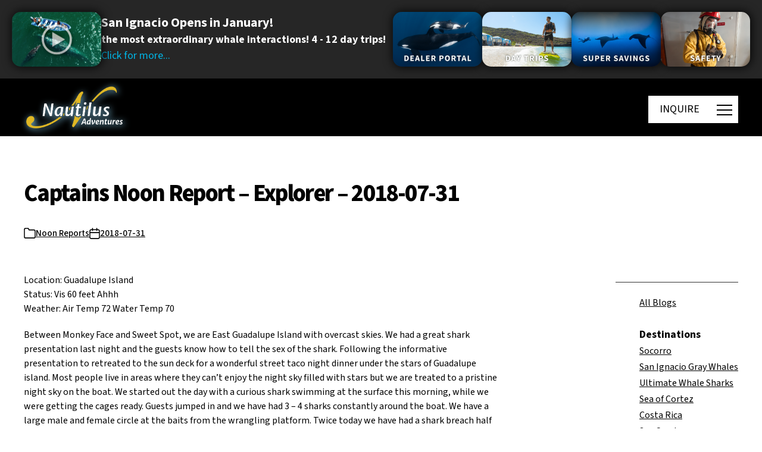

--- FILE ---
content_type: text/html; charset=UTF-8
request_url: https://nautilusliveaboards.com/2018/07/31/captains-noon-report-explorer-39/
body_size: 54881
content:
<!DOCTYPE html>

<html class="no-js" lang="en-CA">
<head>
	<meta http-equiv="Content-type" content="text/html; charset=utf-8" />




<!-- 	  <link rel="stylesheet" href="https://code.jquery.com/ui/1.13.3/themes/base/jquery-ui.css"> -->
	
    
    <script src="https://web.cmp.usercentrics.eu/modules/autoblocker.js"></script>
    <script id="usercentrics-cmp" src="https://web.cmp.usercentrics.eu/ui/loader.js" data-settings-id="W8Jx1YXQTDoDOa" async></script>
	
	<!-- Google tag (gtag.js) -->
		<script async src="https://www.googletagmanager.com/gtag/js?id=G-JZW8QFPCY9"></script>
		<script async>
			window.dataLayer = window.dataLayer || [];
			function gtag(){dataLayer.push(arguments);}
			gtag('js', new Date());

			gtag('config', 'G-JZW8QFPCY9');
		</script>
	<!-- End Google tag (gtag.js) -->
	
	<!-- Google Tag Manager -->
	<script async>(function(w,d,s,l,i){w[l]=w[l]||[];w[l].push({'gtm.start':
	new Date().getTime(),event:'gtm.js'});var f=d.getElementsByTagName(s)[0],
	j=d.createElement(s),dl=l!='dataLayer'?'&l='+l:'';j.async=true;j.src=
	'https://www.googletagmanager.com/gtm.js?id='+i+dl;f.parentNode.insertBefore(j,f);
	})(window,document,'script','dataLayer','GTM-WLCM7FJ');</script>
	<!-- End Google Tag Manager -->
	
	<!-- Global site tag (gtag.js) - Google Ads: AW-988202367 -->
	<script async src="https://www.googletagmanager.com/gtag/js?id=AW-988202367"></script>
	<script async>
	  window.dataLayer = window.dataLayer || [];
	  function gtag(){dataLayer.push(arguments);}
	  gtag('js', new Date());

	  gtag('config', 'AW-988202367');
	</script>
	<!-- End Global site tag (gtag.js) - Google Ads: AW-988202367 -->	

	<!-- Start of LiveChat (www.livechat.com) code -->
	<script src="https://code.jquery.com/jquery-3.7.1.js" async></script>
  <script src="https://code.jquery.com/ui/1.13.3/jquery-ui.js" async></script>
 <script src="/wp-content/plugins/video-popup/js/YouTubePopUp.jquery.js" async></script> 
	<script async>
	function gtag_enabled() {			
		return true;
	}			
	</script>
	
<script>
    window.__lc = window.__lc || {};
    window.__lc.license = 11397714;
    ;(function(n,t,c){function i(n){return e._h?e._h.apply(null,n):e._q.push(n)}var e={_q:[],_h:null,_v:"2.0",on:function(){i(["on",c.call(arguments)])},once:function(){i(["once",c.call(arguments)])},off:function(){i(["off",c.call(arguments)])},get:function(){if(!e._h)throw new Error("[LiveChatWidget] You can't use getters before load.");return i(["get",c.call(arguments)])},call:function(){i(["call",c.call(arguments)])},init:function(){var n=t.createElement("script");n.async=!0,n.type="text/javascript",n.src="https://cdn.livechatinc.com/tracking.js",t.head.appendChild(n)}};!n.__lc.asyncInit&&e.init(),n.LiveChatWidget=n.LiveChatWidget||e}(window,document,[].slice))
</script>
<noscript><a href="https://www.livechat.com/chat-with/11397714/" rel="nofollow">Chat with us</a>, powered by <a href="https://www.livechat.com/?welcome" rel="noopener nofollow" target="_blank">LiveChat</a></noscript>
<!-- End of LiveChat code -->
	<script async>			
		window.addEventListener("DOMContentLoaded",()=>{const body=document.querySelector("body");const lockPaddingValue=window.innerWidth-body.offsetWidth+"px";const wrapper=document.getElementById("site-content");const burgerMain=document.querySelector(".js-main-burger");const menu=document.querySelector(".main-menu");const header=document.querySelector(".header");const headerV2=document.querySelector(".header.version-2");const headerV3=document.querySelector(".header.version-3");const headerV4=document.querySelector(".header.version-4");const setHeight=()=>{const heroBlocks=document.querySelectorAll(".main-hero-block-mobile");heroBlocks.forEach(heroBlock=>{if(heroBlock&&window.innerWidth<600){const currentHeight=window.innerHeight;const newHeight=currentHeight+190;heroBlock.style.minHeight=`${currentHeight}px`}})}
setHeight();if(headerV2||headerV3||headerV4){const burgerSecond=document.querySelector(".js-second-burger");const popupButtons=document.querySelectorAll('.open-popup-button');burgerMain.addEventListener("click",()=>{body.style.overflow="hidden";bodyLock();menu.classList.add("active")});burgerSecond.addEventListener("click",()=>{const menuActive=document.querySelector(".main-menu.active");body.style.overflow="";bodyUnLock();menu.classList.remove("active")});if(popupButtons.length>0){for(let index=0;index<popupButtons.length;index++){const popupButton=popupButtons[index];popupButton.addEventListener("click",function(e){const curentPopup=popupButton.nextElementSibling;popupOpen(curentPopup)})}}
const popupCloseIcon=document.querySelectorAll('.close-popup');if(popupCloseIcon.length>0){for(let index=0;index<popupCloseIcon.length;index++){const el=popupCloseIcon[index];el.addEventListener('click',function(e){popupClose(el.closest('.popup-bar'));e.preventDefault()})}}
function popupOpen(curentPopup){if(curentPopup){const popupActive=document.querySelector('.popup-bar.open');if(popupActive){popupClose(popupActive,!1)}
curentPopup.classList.add('open');curentPopup.addEventListener("click",function(e){if(!e.target.closest('.popup-bar__content')){popupClose(e.target.closest('.popup-bar'))}})}}
function popupClose(popupActive){const videoIframe=popupActive.querySelector('iframe');popupActive.classList.remove('open');const videoSrc=videoIframe.src;videoIframe.src='';videoIframe.src=videoSrc+'?autoplay=0'}}else{burgerMain.addEventListener("click",()=>{const menuActive=document.querySelector(".main-menu.active");if(menuActive){body.style.overflow="";bodyUnLock()}else{body.style.overflow="hidden";bodyLock()}
burgerMain.classList.toggle("active");menu.classList.toggle("active")})}
function bodyLock(){header.style.paddingRight=lockPaddingValue;wrapper.style.paddingRight=lockPaddingValue}
function bodyUnLock(){header.style.paddingRight="";wrapper.style.paddingRight=""}
const accordeonsDesktop=document.querySelectorAll(".menu-item-has-children");if(accordeonsDesktop.length>0){accordeonsDesktop.forEach((accordeon)=>{const accordeonHeader=accordeon.querySelector("a");if(accordeonHeader.nextElementSibling){accordeonHeader.addEventListener("click",(e)=>{e.preventDefault();_slideToggle(accordeonHeader.nextElementSibling);e.target.classList.toggle("active")})}})}});let _slideUp=(target,duration=500)=>{target.style.transitionProperty='height, margin, padding';target.style.transitionDuration=duration+'ms';target.style.height=target.offsetHeight+'px';target.offsetHeight;target.style.overflow='hidden';target.style.height=0;target.style.paddingTop=0;target.style.paddingBottom=0;target.style.marginTop=0;target.style.marginBottom=0;window.setTimeout(()=>{target.style.display='none';target.style.removeProperty('height');target.style.removeProperty('padding-top');target.style.removeProperty('padding-bottom');target.style.removeProperty('margin-top');target.style.removeProperty('margin-bottom');target.style.removeProperty('overflow');target.style.removeProperty('transition-duration');target.style.removeProperty('transition-property');target.classList.remove('_slide')},duration)}
let _slideDown=(target,duration=500)=>{target.style.removeProperty('display');let display=window.getComputedStyle(target).display;if(display==='none')
display='block';target.style.display=display;let height=target.offsetHeight;target.style.overflow='hidden';target.style.height=0;target.style.paddingTop=0;target.style.paddingBottom=0;target.style.marginTop=0;target.style.marginBottom=0;target.offsetHeight;target.style.transitionProperty="height, margin, padding";target.style.transitionDuration=duration+'ms';target.style.height=height+'px';target.style.removeProperty('padding-top');target.style.removeProperty('padding-bottom');target.style.removeProperty('margin-top');target.style.removeProperty('margin-bottom');window.setTimeout(()=>{target.style.removeProperty('height');target.style.removeProperty('overflow');target.style.removeProperty('transition-duration');target.style.removeProperty('transition-property');target.classList.remove('_slide')},duration)}
let _slideToggle=(target,duration=500)=>{if(!target.classList.contains('_slide')){target.classList.add('_slide');if(window.getComputedStyle(target).display==='none'){return _slideDown(target,duration)}else{return _slideUp(target,duration)}}} 
document.addEventListener("DOMContentLoaded",function(){let e=document.querySelector(".desttitlecontainer"),t=Array.from(document.querySelectorAll(".desttitle"));function l(){e&&0!==t.length&&(e.innerHTML="",t.forEach(t=>{let l=t.getBoundingClientRect().top+window.scrollY,i=document.createElement("li");i.setAttribute("top",l),i.id="link_"+t.id.replace(/&/g,"_"),i.textContent=t.id.replace(/_/g," "),e.appendChild(i)}),e.querySelector("li")&&e.querySelector("li").classList.add("active"))}e&&(e.addEventListener("click",function(e){if("LI"===e.target.tagName){let t=parseFloat(e.target.getAttribute("top"));window.scrollTo({top:t-100,behavior:"smooth"})}}),window.addEventListener("scroll",function(){if(window.innerWidth>1e3){let e=window.scrollY,l=t[0].getBoundingClientRect().top+window.scrollY,i=document.querySelector(".desttitlecontainer");e>=l-170?(i.classList.add("fixed"),i.classList.remove("absolute")):(i.classList.remove("fixed"),i.classList.remove("absolute"),i.style.top="170px");let o=Array.from(i.querySelectorAll("li")),r=o[0];o.forEach(t=>{e+300>parseFloat(t.getAttribute("top"))&&(r=t)}),o.forEach(e=>e.classList.remove("active")),r.classList.add("active")}}),window.addEventListener("resize",l),l())});

	</script>
	<meta charset="UTF-8">
	<meta name="viewport" content="width=device-width, initial-scale=1.0" >
	<link rel="profile" href="https://gmpg.org/xfn/11">
	
	<meta name='robots' content='index, follow, max-image-preview:large, max-snippet:-1, max-video-preview:-1' />
	<style>img:is([sizes="auto" i], [sizes^="auto," i]) { contain-intrinsic-size: 3000px 1500px }</style>
	
	<!-- This site is optimized with the Yoast SEO plugin v25.8 - https://yoast.com/wordpress/plugins/seo/ -->
	<title>Captains Noon Report - Explorer - 2018-07-31 - Nautilus Adventures</title><link rel="preload" href="https://d1qf26eatmkhar.cloudfront.net/wp-content/uploads/2020/03/logo-white-500x203-web.png" as="image"><link rel="preload" href="https://nautilusliveaboards.com/wp-content/plugins/photo-gallery/js/scripts.min.js" as="script"><link rel="preload" href="https://nautilusliveaboards.com/wp-content/plugins/stackable-ultimate-gutenberg-blocks/dist/frontend_blocks_responsive.css" as="style" onload="this.rel='stylesheet';this.removeAttribute('onload');"><link rel="preload" href="https://nautilusliveaboards.com/wp-content/themes/twentytwentynew-child/style.css" as="style" onload="this.rel='stylesheet';this.removeAttribute('onload');"><style id="perfmatters-used-css">:where(.wp-block-button__link){border-radius:9999px;box-shadow:none;padding:calc(.667em + 2px) calc(1.333em + 2px);text-decoration:none;}:root :where(.wp-block-button .wp-block-button__link.is-style-outline),:root :where(.wp-block-button.is-style-outline>.wp-block-button__link){border:2px solid;padding:.667em 1.333em;}:root :where(.wp-block-button .wp-block-button__link.is-style-outline:not(.has-text-color)),:root :where(.wp-block-button.is-style-outline>.wp-block-button__link:not(.has-text-color)){color:currentColor;}:root :where(.wp-block-button .wp-block-button__link.is-style-outline:not(.has-background)),:root :where(.wp-block-button.is-style-outline>.wp-block-button__link:not(.has-background)){background-color:initial;background-image:none;}:where(.wp-block-columns){margin-bottom:1.75em;}:where(.wp-block-columns.has-background){padding:1.25em 2.375em;}:where(.wp-block-post-comments input[type=submit]){border:none;}:where(.wp-block-cover-image:not(.has-text-color)),:where(.wp-block-cover:not(.has-text-color)){color:#fff;}:where(.wp-block-cover-image.is-light:not(.has-text-color)),:where(.wp-block-cover.is-light:not(.has-text-color)){color:#000;}:root :where(.wp-block-cover h1:not(.has-text-color)),:root :where(.wp-block-cover h2:not(.has-text-color)),:root :where(.wp-block-cover h3:not(.has-text-color)),:root :where(.wp-block-cover h4:not(.has-text-color)),:root :where(.wp-block-cover h5:not(.has-text-color)),:root :where(.wp-block-cover h6:not(.has-text-color)),:root :where(.wp-block-cover p:not(.has-text-color)){color:inherit;}:where(.wp-block-file){margin-bottom:1.5em;}:where(.wp-block-file__button){border-radius:2em;display:inline-block;padding:.5em 1em;}:where(.wp-block-file__button):is(a):active,:where(.wp-block-file__button):is(a):focus,:where(.wp-block-file__button):is(a):hover,:where(.wp-block-file__button):is(a):visited{box-shadow:none;color:#fff;opacity:.85;text-decoration:none;}:where(.wp-block-group.wp-block-group-is-layout-constrained){position:relative;}.wp-block-image>a,.wp-block-image>figure>a{display:inline-block;}.wp-block-image img{box-sizing:border-box;height:auto;max-width:100%;vertical-align:bottom;}.wp-block-image[style*=border-radius] img,.wp-block-image[style*=border-radius]>a{border-radius:inherit;}.wp-block-image.alignfull img,.wp-block-image.alignwide img{height:auto;width:100%;}.wp-block-image :where(figcaption){margin-bottom:1em;margin-top:.5em;}.wp-block-image figure{margin:0;}.wp-lightbox-overlay.active{visibility:visible;}@media not (prefers-reduced-motion){.wp-lightbox-overlay.active{animation:turn-on-visibility .25s both;}.wp-lightbox-overlay.active img{animation:turn-on-visibility .35s both;}.wp-lightbox-overlay.zoom.active{animation:none;opacity:1;visibility:visible;}.wp-lightbox-overlay.zoom.active .lightbox-image-container{animation:lightbox-zoom-in .4s;}.wp-lightbox-overlay.zoom.active .lightbox-image-container img{animation:none;}.wp-lightbox-overlay.zoom.active .scrim{animation:turn-on-visibility .4s forwards;}}@keyframes show-content-image{0%{visibility:hidden;}99%{visibility:hidden;}to{visibility:visible;}}@keyframes turn-on-visibility{0%{opacity:0;}to{opacity:1;}}@keyframes turn-off-visibility{0%{opacity:1;visibility:visible;}99%{opacity:0;visibility:visible;}to{opacity:0;visibility:hidden;}}@keyframes lightbox-zoom-in{0%{transform:translate(calc(( -100vw + var(--wp--lightbox-scrollbar-width) ) / 2 + var(--wp--lightbox-initial-left-position)),calc(-50vh + var(--wp--lightbox-initial-top-position))) scale(var(--wp--lightbox-scale));}to{transform:translate(-50%,-50%) scale(1);}}@keyframes lightbox-zoom-out{0%{transform:translate(-50%,-50%) scale(1);visibility:visible;}99%{visibility:visible;}to{transform:translate(calc(( -100vw + var(--wp--lightbox-scrollbar-width) ) / 2 + var(--wp--lightbox-initial-left-position)),calc(-50vh + var(--wp--lightbox-initial-top-position))) scale(var(--wp--lightbox-scale));visibility:hidden;}}:where(.wp-block-latest-comments:not([style*=line-height] .wp-block-latest-comments__comment)){line-height:1.1;}:where(.wp-block-latest-comments:not([style*=line-height] .wp-block-latest-comments__comment-excerpt p)){line-height:1.8;}:root :where(.wp-block-latest-posts.is-grid){padding:0;}:root :where(.wp-block-latest-posts.wp-block-latest-posts__list){padding-left:0;}ol,ul{box-sizing:border-box;}:root :where(.wp-block-list.has-background){padding:1.25em 2.375em;}:where(.wp-block-navigation.has-background .wp-block-navigation-item a:not(.wp-element-button)),:where(.wp-block-navigation.has-background .wp-block-navigation-submenu a:not(.wp-element-button)){padding:.5em 1em;}:where(.wp-block-navigation .wp-block-navigation__submenu-container .wp-block-navigation-item a:not(.wp-element-button)),:where(.wp-block-navigation .wp-block-navigation__submenu-container .wp-block-navigation-submenu a:not(.wp-element-button)),:where(.wp-block-navigation .wp-block-navigation__submenu-container .wp-block-navigation-submenu button.wp-block-navigation-item__content),:where(.wp-block-navigation .wp-block-navigation__submenu-container .wp-block-pages-list__item button.wp-block-navigation-item__content){padding:.5em 1em;}@keyframes overlay-menu__fade-in-animation{0%{opacity:0;transform:translateY(.5em);}to{opacity:1;transform:translateY(0);}}:root :where(p.has-background){padding:1.25em 2.375em;}:where(p.has-text-color:not(.has-link-color)) a{color:inherit;}:where(.wp-block-post-comments-form) input:not([type=submit]),:where(.wp-block-post-comments-form) textarea{border:1px solid #949494;font-family:inherit;font-size:1em;}:where(.wp-block-post-comments-form) input:where(:not([type=submit]):not([type=checkbox])),:where(.wp-block-post-comments-form) textarea{padding:calc(.667em + 2px);}:where(.wp-block-post-excerpt){box-sizing:border-box;margin-bottom:var(--wp--style--block-gap);margin-top:var(--wp--style--block-gap);}.wp-block-post-featured-image.alignfull img,.wp-block-post-featured-image.alignwide img{width:100%;}:where(.wp-block-preformatted.has-background){padding:1.25em 2.375em;}:where(.wp-block-search__button){border:1px solid #ccc;padding:6px 10px;}:where(.wp-block-search__input){font-family:inherit;font-size:inherit;font-style:inherit;font-weight:inherit;letter-spacing:inherit;line-height:inherit;text-transform:inherit;}:where(.wp-block-search__button-inside .wp-block-search__inside-wrapper){border:1px solid #949494;box-sizing:border-box;padding:4px;}:where(.wp-block-search__button-inside .wp-block-search__inside-wrapper) :where(.wp-block-search__button){padding:4px 8px;}:root :where(.wp-block-separator.is-style-dots){height:auto;line-height:1;text-align:center;}:root :where(.wp-block-separator.is-style-dots):before{color:currentColor;content:"···";font-family:serif;font-size:1.5em;letter-spacing:2em;padding-left:2em;}:root :where(.wp-block-site-logo.is-style-rounded){border-radius:9999px;}:root :where(.wp-block-social-links .wp-social-link a){padding:.25em;}:root :where(.wp-block-social-links.is-style-logos-only .wp-social-link a){padding:0;}:root :where(.wp-block-social-links.is-style-pill-shape .wp-social-link a){padding-left:.6666666667em;padding-right:.6666666667em;}.wp-block-tag-cloud.alignfull{padding-left:1em;padding-right:1em;}:root :where(.wp-block-tag-cloud.is-style-outline){display:flex;flex-wrap:wrap;gap:1ch;}:root :where(.wp-block-tag-cloud.is-style-outline a){border:1px solid;font-size:unset !important;margin-right:0;padding:1ch 2ch;text-decoration:none !important;}:root :where(.wp-block-table-of-contents){box-sizing:border-box;}:where(.wp-block-term-description){box-sizing:border-box;margin-bottom:var(--wp--style--block-gap);margin-top:var(--wp--style--block-gap);}:where(pre.wp-block-verse){font-family:inherit;}.editor-styles-wrapper,.entry-content{counter-reset:footnotes;}:root{--wp--preset--font-size--normal:16px;--wp--preset--font-size--huge:42px;}.has-text-align-center{text-align:center;}.screen-reader-text{border:0;clip-path:inset(50%);height:1px;margin:-1px;overflow:hidden;padding:0;position:absolute;width:1px;word-wrap:normal !important;}.screen-reader-text:focus{background-color:#ddd;clip-path:none;color:#444;display:block;font-size:1em;height:auto;left:5px;line-height:normal;padding:15px 23px 14px;text-decoration:none;top:5px;width:auto;z-index:100000;}html :where(.has-border-color){border-style:solid;}html :where([style*=border-top-color]){border-top-style:solid;}html :where([style*=border-right-color]){border-right-style:solid;}html :where([style*=border-bottom-color]){border-bottom-style:solid;}html :where([style*=border-left-color]){border-left-style:solid;}html :where([style*=border-width]){border-style:solid;}html :where([style*=border-top-width]){border-top-style:solid;}html :where([style*=border-right-width]){border-right-style:solid;}html :where([style*=border-bottom-width]){border-bottom-style:solid;}html :where([style*=border-left-width]){border-left-style:solid;}html :where(img[class*=wp-image-]){height:auto;max-width:100%;}:where(figure){margin:0 0 1em;}html :where(.is-position-sticky){--wp-admin--admin-bar--position-offset:var(--wp-admin--admin-bar--height,0px);}@media screen and (max-width:600px){html :where(.is-position-sticky){--wp-admin--admin-bar--position-offset:0px;}}.ugb-blockquote--v3{padding:0 !important;}.ugb-blockquote.ugb-blockquote--v3{border:0 !important;font-style:italic;overflow:visible;position:relative;text-align:inherit;}.ugb-blockquote.ugb-blockquote--v3:after,.ugb-blockquote.ugb-blockquote--v3:not(.ugb--has-block-background):before{content:"";display:none !important;}.ugb-blockquote.ugb-blockquote--v3 .ugb-blockquote__item{padding:60px 35px;position:relative;}.ugb-blockquote.ugb-blockquote--v3 .ugb-blockquote__quote{fill:rgba(129,141,165,.32);height:70px;left:0;position:absolute;top:0;transform:translateX(-50%) translateY(-30%);width:70px;z-index:5;}.ugb-blockquote.ugb-blockquote--v3 .ugb-blockquote__content{position:relative;z-index:6;}:where(.ugb-button-wrapper) .ugb-block-content{justify-content:center;}.ugb-button-wrapper .ugb-block-content{align-items:center;display:flex !important;flex-wrap:wrap;margin-left:-.5em;margin-right:-.5em;width:calc(100% + 1em);}.ugb-button-wrapper .ugb-block-content .ugb-button{display:block;margin:0 .5em .5em;}.ugb-cta.ugb-main-block.alignfull.ugb-main-block--inner-full,.ugb-cta.ugb-main-block.alignfull:not(.ugb--has-block-background){padding:0;}.ugb-cta.ugb-main-block.alignfull.ugb-main-block--inner-full .ugb-cta__item,.ugb-cta.ugb-main-block.alignfull:not(.ugb--has-block-background) .ugb-cta__item{border-radius:0;}.ugb-container.ugb-container--v2.alignfull:not(.ugb-container--design-plain):not(.ugb--has-block-background){padding-left:0;padding-right:0;}.ugb-container.ugb-container--v2.alignfull:not(.ugb-container--design-plain):not(.ugb--has-block-background)>.ugb-inner-block>.ugb-block-content>.ugb-container__wrapper{border-radius:0 !important;}.ugb-container.ugb-container--v2 .ugb-container__side{align-items:center;display:flex;flex-direction:column;justify-content:center;}.ugb-container.ugb-container--v2 .ugb-container__content-wrapper,.ugb-container.ugb-container--v2 .ugb-container__side{width:100%;}.ugb-container.ugb-container--v2 .ugb-container__content-wrapper>:first-child{margin-top:0;}.ugb-container.ugb-container--v2 .ugb-container__content-wrapper>:last-child{margin-bottom:0;}.ugb-container.ugb-container--v2 .ugb--has-block-background,.ugb-container.ugb-container--v2 .ugb-main-block.alignfull{margin-left:0;margin-right:0;width:auto !important;}.ugb-container.ugb-container--v2.ugb-container--design-plain>.ugb-inner-block>.ugb-block-content>.ugb-container__wrapper{background:none;border-radius:0;box-shadow:none;overflow:visible;padding-left:0;padding-right:0;}.ugb-header.ugb-header--v3.ugb-main-block.alignfull:not(.ugb-main-block--inner-center):not(.ugb-main-block--inner-wide){padding:0;}.ugb-header.ugb-header--v3.ugb-main-block.alignfull:not(.ugb-main-block--inner-center):not(.ugb-main-block--inner-wide) .ugb-header__item{border-radius:0;}.ugb-separator.alignfull,.ugb-separator.alignfull .ugb-separator__svg-wrapper{overflow:visible;}.ugb-spacer.ugb-spacer--v2{background-position:50%;background-size:cover;height:50px;margin-bottom:0 !important;margin-top:0 !important;padding:0 !important;}.ugb-spacer.ugb-spacer--v2 .ugb-block-content,.ugb-spacer.ugb-spacer--v2 .ugb-inner-block,.ugb-spacer.ugb-spacer--v2 .ugb-spacer--inner{height:100%;}.ugb-video-popup--v3 .ugb-video-popup__play-button{position:absolute;}.ugb-video-popup--v3 .ugb-video-popup__play-button svg{fill:#fff;}.ugb-video-popup__wrapper{background-color:#fff;background-color:#000;background-position:50%;background-size:cover;border-radius:12px;box-shadow:0 5px 5px 0 rgba(18,63,82,.035),0 0 0 1px rgba(176,181,193,.2);height:400px;margin-left:auto;margin-right:auto;overflow:hidden;padding:0;position:relative;width:100%;}.ugb-video-popup__wrapper:before{transition:all .3s ease-in-out;}.ugb-video-popup.ugb-video-popup--v3.alignfull.ugb-main-block--inner-full.ugb--has-block-background .ugb-video-popup__wrapper,.ugb-video-popup.ugb-video-popup--v3.alignfull:not(.ugb--has-block-background) .ugb-video-popup__wrapper{border-radius:0;margin-left:-35px;margin-right:-35px;width:calc(100% + 70px);}.ugb-video-popup__overlay{bottom:0;left:0;position:absolute !important;right:0;top:0;z-index:6 !important;}button.ugb-video-popup__overlay{all:unset;background:rgba(0,0,0,0) !important;bottom:0;cursor:pointer;height:100%;left:0;right:0;top:0;width:100%;}.ugb-video-popup__play-button{align-items:center;bottom:0;display:flex;flex-direction:column;justify-content:center;left:0;position:absolute;right:0;top:0;z-index:2;}.ugb-video-popup__play-button svg{fill:#fff;height:10%;min-height:30px;min-width:30px;width:10%;}.ugb-button{align-items:center;background:#2091e1;background:var(--s-primary-color,#2091e1);border:none;border-radius:4px;cursor:pointer;display:inline-block;font-size:1em;line-height:1.5 !important;opacity:1;padding:8px 26px;position:relative;}.ugb-button,.ugb-button .ugb-button--inner{box-shadow:none !important;transition:all .2s ease-in-out;}.ugb-button .ugb-button--inner{color:#fff;display:block;margin:0 !important;padding:0 !important;text-decoration:none !important;}.ugb-button:hover{box-shadow:none !important;opacity:.85;}.ugb-button:not(.ugb-link-button):not(.ugb-button--design-link){text-decoration:none !important;}.ugb-button:before{border-radius:4px;bottom:0;left:0;opacity:0;position:absolute;right:0;top:0;transition:all .2s ease-in-out;z-index:1;}.ugb-button:hover:before{opacity:1;}.ugb-button *{position:relative;z-index:2;}.ugb-button .ugb-button--inner:hover{color:#fff;}.ugb--has-background-overlay{background-position:50%;background-size:cover;position:relative;z-index:1;}.ugb--has-background-overlay.ugb--has-background-overlay:before{bottom:0;content:"";left:0;position:absolute;right:0;top:0;z-index:2;}.ugb--has-background-overlay>*{position:relative;z-index:3;}.ugb-main-block>*{z-index:2;}.ugb-main-block .ugb-inner-block{z-index:5;}.ugb-main-block.ugb--has-block-background.alignfull.alignfull.alignfull.alignfull{margin-bottom:0;margin-top:0;padding-bottom:70px;padding-top:70px;}.ugb-main-block.ugb--has-block-background.alignfull.alignfull.alignfull.alignfull.ugb-main-block--inner-full>.ugb-inner-block{width:100%;}:where(.ugb-main-block).ugb--has-block-background{background-position:50%;background-size:cover;}.ugb-main-block,[class*=ugb-] form[class*=-link],[class*=ugb-]+form[class*=-link],form[class*=ugb-][class*=-link]{align-items:center;display:flex;justify-content:center;}.ugb-main-block{margin-bottom:35px;margin-top:35px;padding:0;}.ugb-main-block.alignfull{padding:0 35px;}.ugb-block-content,.ugb-inner-block{margin:0;padding:0;position:relative;width:100%;}div[class^=wp-block-ugb-]{z-index:1;}@supports (-webkit-touch-callout:inherit){[class*=ugb-]{background-attachment:scroll !important;}}.ugb-block-content:after,.ugb-block-content:before{content:none !important;}.ugb-main-block{position:relative;}@media screen and (max-width:600px){.ugb-video-popup__wrapper{padding:35px 17.5px;}.ugb-main-block.alignfull{padding-left:17.5px;padding-right:17.5px;}}@media screen and (max-width:782px){.ugb-video-popup__wrapper{padding:40px 23.3333333333px;}}@media screen and (-ms-high-contrast:active) and (max-width:600px),screen and (-ms-high-contrast:none) and (max-width:600px){.ugb-block-content{display:block !important;}}@media (-ms-high-contrast:none){.ugb-feature.ugb-feature--v2 .ugb-feature__image.ugb-feature__image-has-shape.ugb-img.ugb-img--shape,.ugb-img.ugb-img--shape,::-ms-backdrop{border-radius:9999px !important;}}@media screen and (min-width:960px){.ugb-main-block.ugb--has-block-background.alignfull.alignfull.alignfull.alignfull.ugb-main-block--inner-center>.ugb-inner-block{max-width:900px;max-width:var(--content-width);}}@media screen and (min-width:1280px){.ugb-main-block.ugb--has-block-background.alignfull.alignfull.alignfull.alignfull.ugb-main-block--inner-wide>.ugb-inner-block{min-width:1200px;width:75vw;}}.wp-block-nk-awb{padding:20px 30px;}.nk-awb-fullheight{min-height:100vh;}body.admin-bar .nk-awb-fullheight{min-height:calc(100vh - 32px);}@media screen and (max-width: 782px){body.admin-bar .nk-awb-fullheight{min-height:calc(100vh - 42px);}}@media screen and (max-width: 600px){body.admin-bar .nk-awb-fullheight{min-height:100vh;}}.nk-awb-content-valign-center,.nk-awb-content-valign-top,.nk-awb-content-valign-bottom{display:flex;flex-direction:column;justify-content:center;}.nk-awb-content-valign-bottom{justify-content:flex-end;}.nk-awb .nk-awb-inner>.jarallax-img,.nk-awb .nk-awb-inner>picture>img{position:absolute;top:0;left:0;z-index:-100;width:100%;height:100%;pointer-events:none;-o-object-fit:cover;object-fit:cover;}.nk-awb [data-awb-image-background-size=contain]>.nk-awb-inner>.jarallax-img,.nk-awb [data-awb-image-background-size=contain]>.nk-awb-inner>picture>img{-o-object-fit:contain;object-fit:contain;}@font-face{font-family:"bwg";src:url("https://nautilusliveaboards.com/wp-content/plugins/photo-gallery/css/bwg-fonts/fonts/bwg.eot?qy18kk");src:url("https://nautilusliveaboards.com/wp-content/plugins/photo-gallery/css/bwg-fonts/fonts/bwg.eot?qy18kk#iefix") format("embedded-opentype"),url("https://nautilusliveaboards.com/wp-content/plugins/photo-gallery/css/bwg-fonts/fonts/bwg.ttf?qy18kk") format("truetype"),url("https://nautilusliveaboards.com/wp-content/plugins/photo-gallery/css/bwg-fonts/fonts/bwg.woff?qy18kk") format("woff"),url("https://nautilusliveaboards.com/wp-content/plugins/photo-gallery/css/bwg-fonts/fonts/bwg.svg?qy18kk#bwg") format("svg");font-weight:normal;font-style:normal;}[class^="bwg-icon-"],[class*=" bwg-icon-"],.bwg-icon{font-family:"bwg" !important;speak:none;display:inline-block;line-height:1;font-style:normal;font-weight:normal;font-variant:normal;text-transform:none;vertical-align:top;-webkit-font-smoothing:antialiased;-moz-osx-font-smoothing:grayscale;}div[id^=bwg_container] p{padding:0 !important;margin:0 !important;}div[id^=bwg_container] img{box-shadow:none !important;}div[id^=bwg_container] *{margin:0;}@media print{#spider_popup_left,#spider_popup_right,.bwg_image_info,[class^=bwg_slideshow_title_text_],[id^=bwg_slideshow_play_pause_],[id^=spider_slideshow_left_],[id^=spider_slideshow_right_]{background:0 0;}}div[id^=bwg_container1_] div[id^=bwg_container2_] div[class^=bwg_slide_container_] img[id^=bwg_slideshow_image_]{display:inline-block;}div[id^=bwg_container1_] div[id^=bwg_container2_] div[class^=bwg_slideshow_image_wrap_] *{box-sizing:border-box;-moz-box-sizing:border-box;-webkit-box-sizing:border-box;}div[id^=bwg_container1_] div[id^=bwg_container2_] div[class^=bwg_slideshow_image_wrap_]{border-collapse:collapse;display:table;position:relative;text-align:center;margin:auto;}div[id^=bwg_container1_] div[id^=bwg_container2_] img[class^=bwg_slideshow_image_]{display:inline-block;padding:0 !important;margin:0 !important;float:none !important;vertical-align:middle;}div[id^=bwg_container1_] div[id^=bwg_container2_] span[class^=bwg_slideshow_embed_]{padding:0 !important;margin:0 !important;float:none !important;vertical-align:middle;display:inline-block;text-align:center;}div[id^=bwg_container1_] div[id^=bwg_container2_] img[class^=bwg_slideshow_watermark_]{position:relative;z-index:15;}div[id^=bwg_container1_] div[id^=bwg_container2_] span[id^=bwg_slideshow_play_pause-ico_]{display:none !important;cursor:pointer;position:relative;z-index:13;}div[id^=bwg_container1_] div[id^=bwg_container2_] span[id^=bwg_slideshow_play_pause-ico_]:hover{display:inline-block;position:relative;z-index:13;}div[id^=bwg_container1_] div[id^=bwg_container2_] a[id^=spider_slideshow_left_],div[id^=bwg_container1_] div[id^=bwg_container2_] a[id^=spider_slideshow_right_]{bottom:35%;cursor:pointer;display:inline;height:30%;outline:medium none;position:absolute;width:35%;z-index:13;}div[id^=bwg_container1_] div[id^=bwg_container2_] a[id^=spider_slideshow_left_]{left:0;}div[id^=bwg_container1_] div[id^=bwg_container2_] a[id^=spider_slideshow_right_]{right:0;}div[id^=bwg_container1_] div[id^=bwg_container2_] a[id^=spider_slideshow_left_]:hover,div[id^=bwg_container1_] div[id^=bwg_container2_] a[id^=spider_slideshow_right_]:hover{visibility:visible;}div[id^=bwg_container1_] div[id^=bwg_container2_] a[id^=spider_slideshow_left_]:hover,div[id^=bwg_container1_] div[id^=bwg_container2_] a[id^=spider_slideshow_right_]:hover{visibility:visible;}div[id^=bwg_container1_] div[id^=bwg_container2_] a[id^=spider_slideshow_right_]:hover span{left:auto !important;right:20px !important;}div[id^=bwg_container1_] div[id^=bwg_container2_] a[id^=spider_slideshow_left_]:hover span{left:20px !important;}div[id^=bwg_container1_] div[id^=bwg_container2_] span[id^=spider_slideshow_left-ico_] span,div[id^=bwg_container1_] div[id^=bwg_container2_] span[id^=spider_slideshow_right-ico_] span{display:table-cell;text-align:center;vertical-align:middle;z-index:13;}div[id^=bwg_container1_] div[id^=bwg_container2_] span[id^=spider_slideshow_left-ico_],div[id^=bwg_container1_] div[id^=bwg_container2_] span[id^=spider_slideshow_right-ico_]{z-index:13;-moz-box-sizing:content-box;box-sizing:content-box;cursor:pointer;display:table;line-height:0;margin-top:-15px;position:absolute;top:50%;}div[id^=bwg_container1_] div[id^=bwg_container2_] span[id^=spider_slideshow_left-ico_]:hover,div[id^=bwg_container1_] div[id^=bwg_container2_] span[id^=spider_slideshow_right-ico_]:hover{cursor:pointer;}div[id^=bwg_container1_] div[id^=bwg_container2_] div[class^=bwg_slideshow_image_container_]{display:table;position:absolute;text-align:center;vertical-align:middle;}div[id^=bwg_container1_] div[id^=bwg_container2_] div[class^=bwg_slideshow_filmstrip_container_]{position:absolute;}div[id^=bwg_container1_] div[id^=bwg_container2_] div[class^=bwg_slideshow_filmstrip_thumbnails_]{margin:0 auto;overflow:hidden;position:relative;}div[id^=bwg_container1_] div[id^=bwg_container2_] div[class^=bwg_slideshow_filmstrip_thumbnail_]{position:relative;background:0 0;cursor:pointer;float:left;overflow:hidden;}div[id^=bwg_container1_] div[id^=bwg_container2_] div[class^=bwg_slideshow_thumb_active_]{opacity:1;}div[id^=bwg_container1_] div[id^=bwg_container2_] img[class^=bwg_slideshow_filmstrip_thumbnail_img_]{display:block;opacity:1;padding:0 !important;}div[id^=bwg_container1_] div[id^=bwg_container2_] div[class^=bwg_slideshow_filmstrip_left_]{cursor:pointer;vertical-align:middle;}div[id^=bwg_container1_] div[id^=bwg_container2_] div[class^=bwg_slideshow_filmstrip_right_]{cursor:pointer;vertical-align:middle;}div[id^=bwg_container1_] div[id^=bwg_container2_] a[class^=bwg_none_selectable_]{-webkit-touch-callout:none;-webkit-user-select:none;-khtml-user-select:none;-moz-user-select:none;-ms-user-select:none;user-select:none;}div[id^=bwg_container1_] div[id^=bwg_container2_] div[class^=bwg_slideshow_watermark_container_]{display:table-cell;margin:0 auto;position:relative;vertical-align:middle;}div[id^=bwg_container1_] div[id^=bwg_container2_] span[class^=bwg_slideshow_watermark_spun_]{display:table-cell;overflow:hidden;position:relative;}div[id^=bwg_container1_] div[id^=bwg_container2_] span[class^=bwg_slideshow_title_spun_]{display:table-cell;overflow:hidden;position:relative;}div[id^=bwg_container1_] div[id^=bwg_container2_] span[class^=bwg_slideshow_description_spun_]{display:table-cell;overflow:hidden;position:relative;}div[id^=bwg_container1_] div[id^=bwg_container2_] img[class^=bwg_slideshow_watermark_image_]{padding:0 !important;float:none !important;margin:4px !important;position:relative;z-index:15;}div[id^=bwg_container1_] div[id^=bwg_container2_] a[class^=bwg_slideshow_watermark_text_],div[id^=bwg_container1_] div[id^=bwg_container2_] a[class^=bwg_slideshow_watermark_text_]:hover{text-decoration:none;margin:4px;position:relative;z-index:15;}div[id^=bwg_container1_] div[id^=bwg_container2_] div[class^=bwg_slideshow_title_text_]{text-decoration:none;position:relative;z-index:11;display:inline-block;word-wrap:break-word;word-break:break-word;}div[id^=bwg_container1_] div[id^=bwg_container2_] div[class^=bwg_slideshow_description_text_]{text-decoration:none;position:relative;z-index:15;margin:5px;display:inline-block;word-wrap:break-word;word-break:break-word;}div[id^=bwg_container1_] div[id^=bwg_container2_] div[class^=bwg_slide_container_]{display:table-cell;margin:0 auto;position:absolute;vertical-align:middle;width:100%;height:100%;}div[id^=bwg_container1_] div[id^=bwg_container2_] div[class^=bwg_slide_bg_]{margin:0 auto;width:inherit;height:inherit;}div[id^=bwg_container1_] div[id^=bwg_container2_] div[class^=bwg_slider_]{height:inherit;width:inherit;}div[id^=bwg_container1_] div[id^=bwg_container2_] span[class^=bwg_slideshow_image_spun_]{width:inherit;height:inherit;display:table-cell;opacity:1;position:absolute;vertical-align:middle;z-index:2;}div[id^=bwg_container1_] div[id^=bwg_container2_] span[class^=bwg_slideshow_image_second_spun_]{width:inherit;height:inherit;display:table-cell;opacity:0;position:absolute;vertical-align:middle;z-index:1;}div[id^=bwg_container1_] div[id^=bwg_container2_] span[class^=bwg_grid_]{display:none;height:100%;overflow:hidden;position:absolute;width:100%;}div[id^=bwg_container1_] div[id^=bwg_container2_] span[class^=bwg_gridlet_]{opacity:1;position:absolute;}div[id^=bwg_container1_] div[id^=bwg_container2_] span[class^=bwg_slideshow_dots_]{display:inline-block;position:relative;cursor:pointer;overflow:hidden;z-index:17;}div[id^=bwg_container1_] div[id^=bwg_container2_] div[class^=bwg_slideshow_dots_container_]{display:block;overflow:hidden;position:absolute;z-index:17;}div[id^=bwg_container1_] div[id^=bwg_container2_] div[class^=bwg_slideshow_dots_thumbnails_]{left:0;font-size:0;margin:0 auto;overflow:hidden;position:relative;}div[id^=bwg_container1_] div[id^=bwg_container2_] span[class^=bwg_slideshow_dots_active_]{opacity:1;}div[id^=bwg_container1_] div[id^=bwg_container2_] span[class^=bwg_slideshow_image_spun1_]{display:table;width:inherit;height:inherit;}div[id^=bwg_container1_] div[id^=bwg_container2_] span[class^=bwg_slideshow_image_spun2_]{display:table-cell;vertical-align:middle;text-align:center;}div[id^=bwg_container1_] div[id^=bwg_container2_] span[class^=bwg_mosaic_play_icon_spun_]{display:flex;width:auto;height:auto;opacity:1;position:absolute;top:50%;left:50%;transform:translate(-50%,-50%);z-index:100;justify-content:center;align-content:center;flex-direction:column;text-align:center;}.bwg_container .bwg_tag_button_view_container button.active{cursor:default;}@font-face{font-family:"vp-close-icon";src:url("https://nautilusliveaboards.com/wp-content/plugins/video-popup/css/vp-close-icon/fonts/vp-close-icon-font.eot?lv4qfq");src:url("https://nautilusliveaboards.com/wp-content/plugins/video-popup/css/vp-close-icon/fonts/vp-close-icon-font.eot?lv4qfq#iefix") format("embedded-opentype"),url("https://nautilusliveaboards.com/wp-content/plugins/video-popup/css/vp-close-icon/fonts/vp-close-icon-font.ttf?lv4qfq") format("truetype"),url("https://nautilusliveaboards.com/wp-content/plugins/video-popup/css/vp-close-icon/fonts/vp-close-icon-font.woff?lv4qfq") format("woff"),url("https://nautilusliveaboards.com/wp-content/plugins/video-popup/css/vp-close-icon/fonts/vp-close-icon-font.svg?lv4qfq#icomoon") format("svg");font-weight:normal;font-style:normal;}@-webkit-keyframes fadeIn{0%{opacity:0;}100%{opacity:1;}}@keyframes fadeIn{0%{opacity:0;}100%{opacity:1;}}@import url("../twentytwentynew/style.css");body,html{width:100%;}#GLIDETestimonials .sig,.main-news__label{font-style:italic;}:root{--white:#fff;--black:#000;--blue:#00b4e4;--blue-hover:#3fcdf5;--dark-blue:#303871;--yellow:#e1b724;--orange:#e69100;--red:#cd2653;--red-hover:#9f0f4c;--box-shadow:1px 0px 12px -2px #000;}html{font-size:62.5%;min-width:320px;}body,p{font-size:18px;}body{background:var(--white);max-width:100%;margin:0;}embed,img,object,svg{display:block;height:auto;max-width:100%;}p{margin:0 0 1em;}li{line-height:1.5;}a{color:inherit !important;}:active,:focus,a:active,a:focus,button{outline:0;}button{border:transparent;cursor:pointer;}h1,h2,h3,h4,h5,h6{font-feature-settings:"lnum";font-variant-numeric:lining-nums;letter-spacing:-.0415625em;}h1{font-weight:800;line-height:1.138888889;}input[type=color],input[type=date],input[type=datetime-local],input[type=datetime],input[type=email],input[type=month],input[type=number],input[type=password],input[type=search],input[type=tel],input[type=text],input[type=time],input[type=url],input[type=week],textarea{-webkit-appearance:none;-moz-appearance:none;border-radius:0;border-style:solid;border-width:.1rem;box-shadow:none;display:block;font-size:1.6rem;letter-spacing:-.015em;margin:0;max-width:100%;padding:1.5rem 1.8rem;width:100%;}.image-full-height .wp-block-nk-awb,.wp-block-columns.nomargin.stacktablet .nk-awb-fullheight,body{height:100%;}*,.glide{box-sizing:border-box;}.footer-widgets a,.header a,.hphighlight,.pre-trip-info .wp-block-column a:hover,a:hover{text-decoration:none;}#GLIDEFeatures,.archive main article,.comingsoon,.deckmap,.glideblog .myFeature,.specifications,.values .wp-block-ugb-container{box-shadow:var(--box-shadow);}.desttitlecontainer li,.main-menu__column li,ul.fancygallery{list-style-type:none;}.glide__slides,.specifications ul,ul li{list-style:none;}.wp-block-column a,.wp-block-column li a,p a{color:var(--orange) !important;}.cocos-island .stk-link.stk-button,.destinationcont .vp-a,.destinationsheader a,.glideblock a,.ocean-and-rainforest .stk-link.stk-button,a.linkblogs,a.viewfacts{text-decoration:none !important;}#searchTrip,.findAventures,.singular .entry-content h2,.singular:not(.open-positions) .entry-content h1:not(.has-text-align-center){margin-left:100px;}#GLIDEBoatsSlider .featureTxt p,#GLIDEItinerary .featureTitle,#GLIDESpecials .featureTxt p,.margin-bottom-0,.margin-bottom-0 .wp-block-columns,.schema-faq-section,.second-notification-bar p:last-child{margin-bottom:10px;}.author-bio .author-title,.single-post .featured-media,body .post-inner,body.search article .post-inner{margin-top:0 !important;}.heading-size-4,h4{font-size:3.2rem;}.heading-size-3,h3{font-size:3rem;}.ugb-button{border-radius:60px !important;}.contact-us h4,.contact-us p,.footer-widgets .widget_text label,.post-template-default p,.values .wp-block-atomic-blocks-ab-column,aside.categories{margin-bottom:20px;}input[type=checkbox]{width:2rem;height:2rem;box-shadow:0 0 5px #686868;}input[type=checkbox]+label,label.inline{font-weight:600;letter-spacing:1px;}input[type=checkbox]:checked::before{content:url("data:image/svg+xml;utf8,%3Csvg%20xmlns%3D%27http%3A%2F%2Fwww.w3.org%2F2000%2Fsvg%27%20viewBox%3D%270%200%2020%2020%27%3E%3Cpath%20d%3D%27M14.83%204.89l1.34.94-5.81%208.38H9.02L5.78%209.67l1.34-1.25%202.57%202.4z%27%20fill%3D%27%23000000%27%2F%3E%3C%2Fsvg%3E");position:absolute;display:inline-block;background:#eaeaea;border:1px solid #333;width:1.85rem;height:1.85rem;}.header-footer-group{color:var(--white) !important;clear:both;}.archive-header h1,.category-all .archive-subtitle.section-inner,a.linkblogs,body.search .archive-subtitle{color:var(--black) !important;}#post-197396 .blogHighlight p,.archive main article figcaption,.archive-header h1 span,.categoriesmobile,.category .post-author.meta-wrapper,.category .post-comment-link.meta-wrapper,.comments-wrapper hr,.entry-header+.postmeta,.featured0 .searchtrip_featured,.go .featureTitle:after,.hide,.main-menu__header,.menu-modal.cover-modal.header-footer-group,.poptracker,.post-meta-wrapper,.single-post .post-author.meta-wrapper,.single-post .post-comment-link.meta-wrapper,.to-the-top-short,[data-glide-el=controls],body.search article .post-inner .postmeta{display:none;}#howdidyouhear,.anchor,.category .post-meta-wrapper.post-meta-single.post-meta-single-top:not(.post-meta-edit-link-wrapper),.home .citationHP span,.single-post .post-meta-wrapper:not(.post-meta-edit-link-wrapper){display:block;}#GLIDETestimonials a,#site-footer .wp-block-button.is-style-outline,.archive-header a,.color-accent,.color-accent-hover:focus,.color-accent-hover:hover,.footer-menu a,.footer-widgets a,.forcewhite a,.go .mobile-menu a,.has-drop-cap:not(:focus)::first-letter,.header-footer-group .color-accent,.header-footer-group .color-accent-hover:hover,.menu-modal .sub-menu li a,.modal-menu a,.singular:not(.overlay-header):not(.single-post) .entry-header a,.wp-block-button.is-style-outline,.wp-block-pullquote::before,:root .has-accent-color,body:not(.overlay-header) .primary-menu>li>.icon,body:not(.overlay-header) .primary-menu>li>a{color:var(--white) !important;}.alignfull{margin-top:0 !important;margin-bottom:0 !important;}.entry-content{font-size:inherit !important;width:100%;}.entry-content>.alignfull{margin-bottom:0;margin-top:0;}.ugb-main-block{margin:0;}.post-meta{display:flex;flex-wrap:wrap;font-size:1.5rem;font-weight:500;gap:15px;}.post-meta .meta-wrapper{align-items:center;display:flex;flex-wrap:nowrap;gap:7px;}.post-meta-single-top .post-meta{justify-content:flex-start !important;}.post-meta-wrapper.post-meta-single.post-meta-single-top{max-width:100%;width:100%;}.post-meta-wrapper .meta-icon,.post-meta-wrapper .meta-text,.post-meta-wrapper a{color:#6d6d6d !important;}.destinationcont h1,.homeheader h2,.page-template-template-full-width:not(.home) h2,.page-newstyle h2{font-size:36px !important;}.entry-content h1,.entry-header h1{font-size:4rem !important;}.entry-content h2:not(.destinationsheader){font-size:36px;margin-left:0 !important;}#News_EmailAddress,#news_form .News_Input{width:300px;display:inline-block;padding:10px 20px;border-radius:30px !important;border:none;}.ugb-button1,.wp-block-ugb-button .ugb-button-container .ugb-button .ugb-button--inner,a.wp-block-button__link,input[type=submit]{text-transform:uppercase !important;letter-spacing:.1em !important;}.blogHighlight .postmeta{font-size:12px !important;margin-bottom:10px;}#site-footer,.footer-nav-widgets-wrapper,.footer-widgets-outer-wrapper{border-color:var(--black) !important;background:var(--black);}.footer-widgets.column-two{display:grid;grid-template-columns:repeat(auto-fill,minmax(250px,1fr));row-gap:40px;column-gap:20px;max-width:1200px;padding:60px 20px !important;margin:0 auto !important;}.footer-widgets.column-two .menu a{transition:.3s;}.footer-widgets.column-two .menu a:hover{color:#e1bd39 !important;}.footer-widgets.column-two .widget:last-child{display:flex;flex-direction:column;justify-content:flex-end;}.footer-widgets.column-two .widget{width:100%;margin-top:0;}.footer-nav-widgets-wrapper .section-inner{width:100%;max-width:100%;background:var(--black);}.footer-nav-widgets-wrapper,.footer-widgets-outer-wrapper{margin-top:0 !important;padding:0 !important;}.footer-widgets-wrapper{display:initial !important;margin:0;}.column-one{background:#1b1b1b;padding-bottom:40px;}.column-two .widget_nav_menu a{font-size:16px;font-weight:500;}.column-two .widget h2{font-size:24px;}.footer-widgets .column-one .widget_text{max-width:900px;margin:0 auto;padding:0 20px;}.footer-widgets .widget_text input[type=text]{width:100%;border-radius:20px;display:inline-block;padding:10px 20px;}.ugb-button1,input[type=submit]{background:var(--blue) !important;padding:8px 30px !important;font-size:1.7rem !important;color:var(--white) !important;font-family:"Source Sans 3" !important;font-weight:600 !important;cursor:pointer;border-color:transparent !important;transition:.3s;}.NoonDescription,.footer-widgets a.subform__link,.go .tripbox p,.single-post article .std-container .entry-content p,.subform__text{font-size:16px;}.footer-widgets .widget_text input[type=submit],.ugb-button1{border-radius:60px !important;margin:20px 10px;}@keyframes neon-red{to{box-shadow:0 0 40px var(--red);}}.footer-widgets .widget_text input[type=submit]:hover,.notification-column__card-link:hover,.ugb-button1:hover,.heronew .vp-a:hover,input[type=submit]:hover{background:var(--blue-hover) !important;opacity:1 !important;}.destinationcont .vp-a{margin:10px 0 0 !important;padding:15px 30px !important;display:inline-block;border-radius:60px;}.destinationcont .vp-a:after,a.videobutton::before{content:"";margin-left:7px;border-top:7px solid transparent;border-bottom:7px solid transparent;border-left:8px solid #fff;display:inline-block;position:relative;top:2px;}.wp-block-ugb-button .ugb-button-container .ugb-button .ugb-button--inner{margin:20px 10px;font-size:18px !important;color:var(--white) !important;}#site-footer .section-inner{display:flex;justify-content:space-between;flex-wrap:wrap;max-width:1200px;padding:30px 20px;margin:0 auto;}.classicslider h3 b,.widget_nav_menu li a b{color:var(--yellow);}div:not(.popupnews):not(.main-news) .subform{max-width:1140px;width:100%;margin:0 auto;padding-left:20px;padding-right:20px;}.footer-widgets a.subform__link,.wp-block-column a,.wp-block-column li a,p a{color:#e69100 !important;}.std-container{max-width:100%;margin:0 auto;}.single-post .std-container{max-width:1240px;padding-left:20px;padding-right:20px;}a.videobutton,form input[type=button]{padding:10px 40px;text-transform:none;}form input[type=button]{background:var(--yellow);border-radius:20px;border:none;}.archive main article,.classicslider .sliderPic,.flag,.footersocial,.go .footer-nav-widgets-wrapper .gold-button,.go .tripbox label,.popup-bar__close,.second-notification-bar__content a,.specifications ul li::before{display:inline-block;}.footer-widgets{padding-top:50px;}.mapbg .nk-awb-inner .jarallax-img{background-repeat:no-repeat !important;background-size:contain !important;background-position:top right !important;}.archive main article .section-inner,.burger__inner,.classicslider .sliderPic img,.comment-footer-meta,.comments-wrapper,.glidev3 .glide-card__body picture,.glidev3 .glide-card__body picture img,.subform #News_Country,.subform #News_LastName{width:100%;}.archive article .postmeta{margin:0 20px;font-size:12px;}.archive article .postmeta a{color:#323572 !important;}.BookNowSide,.bigpopup:not(.main-news) form{transform:translate(-50%,-50%);}.archive aside.categories a,.single-post aside.categories a{color:var(--black) !important;text-decoration:underline;font-size:16px;}.archive main article .featured-media,.glidev3content .featureTxt p,.go input[type=checkbox]+label,.go label,.header li,a.wp-block-button__link{margin:0;}.single-post article a{color:initial !important;}.archive main article .post-inner,.single .post.has-post-thumbnail .post-inner>header{margin-top:0;}.single-post .featured-media-inner{max-height:600px;overflow:hidden;position:relative;display:flex;justify-content:center;align-items:center;}.single-post .entry-header h1,.single-post .entry-header p{color:var(--black) !important;text-align:left;}.single-post article .std-container .comments-wrapper,.single-post article .std-container .entry-content,.single-post article .std-container .section-inner{max-width:800px;float:left;}.single-post article .entry-header-inner{max-width:1240px;padding:40px 20px;margin:auto;}.single-post article .std-container .entry-content>*,.single-post article .std-container .section-inner>*{max-width:100% !important;width:100% !important;}.comment-respond .comment-form-email,.single-post article h4{margin-left:0;}.single-post aside.categories{max-width:400px;float:right;vertical-align:top;margin-top:15px;padding-left:40px;}.comments-wrapper h2{text-align:left;font-size:30px;}.single-post article .std-container .entry-content h4{font-size:24px;padding-bottom:10px;}.comment-notes{text-align:left !important;margin:0 !important;}.comment-reply-title{margin:20px 0 0;}.author-bio{background:#eee;padding:10px !important;}.author-bio .author-description,.author-bio .author-title{padding:0 10px;}.author-bio .avatar{border-radius:50%;overflow:hidden;height:5rem;width:5rem;}@media (min-width:700px){.author-bio{margin-top:8rem;min-height:8rem;padding-left:10rem !important;position:relative;}.author-bio .avatar{position:absolute;top:20px;left:10px;height:8rem;width:8rem;}}.go .tripbox h2,.newssign{margin-bottom:20px !important;}.widget-content .rssSummary,.widget_text dl,.widget_text dt,.widget_text ol,.widget_text p,.widget_text ul{font-family:"Source sans pro";}.go a.orange-button,.menu-modal,.menu-modal-inner{background:#323572 !important;}.menu-modal{z-index:999999;position:fixed;top:0;}.popupnews:not(.main-news){position:fixed;bottom:0;right:30px;background-color:var(--white);background-image:url("/wp-content/uploads/2023/03/newsletter-popup-2023.jpg.webp");background-position:left;background-repeat:no-repeat;padding-left:320px;padding-right:20px;z-index:9999999;max-width:800px !important;width:100% !important;border:30px solid var(--blue);display:none;margin-bottom:0;}.newssign{background-color:var(--blue) !important;color:var(--white);border-radius:20px !important;}.popupnews:not(.main-news) #PNews_EmailAddress,.popupnews:not(.main-news) .PNews_Input{padding:10px 0 !important;margin:20px 0 !important;border:0 !important;border-bottom:2px solid #aaa !important;border-radius:0 !important;}.main-news #PNews_EmailAddress,.main-news .PNews_Input,body:not(.latest-newsletters) .ui-selectmenu-button.ui-button{height:40px;display:inline-block;padding:8px 20px !important;margin:0 !important;border:1px solid #6f6f6f !important;border-radius:30px !important;color:#6f6f6f !important;background-color:#333;}.popupnews:not(.main-news) h3{margin:10px 0;font-size:3rem;}.close{position:absolute;right:12px;top:12px;width:32px;height:32px;opacity:.8;}.popupnews .close{background-color:unset !important;}.close:hover{opacity:1;}.close:after,.close:before{position:absolute;left:15px;top:0;content:" ";height:33px;width:2px;background-color:#333;}.popupnews .close:after,.popupnews .close:before{top:0;}.close:before{transform:rotate(45deg);}.close:after{transform:rotate(-45deg);}@media screen and (min-width:700px){.hideifnotmobile{display:none !important;}}.destinationcont{margin:auto;max-width:1200px !important;}.desttitlecontainer li.active{border-left:2px solid var(--dark-blue);color:var(--dark-blue);font-weight:700;}.destinationcont .ugb-accordion__heading{box-shadow:2px 2px 8px #ddd !important;}@media screen and (max-width:1000px){#tabs .wp-block-columns,#tabs figure,.destinationcont,.destinationcont .wp-block-group{margin:0 !important;}.popupnews{right:0;}.destOverview .wp-block-columns,.dest_FAQS .ugb-accordion__content-inner,.destinationcont{padding:0 !important;}.destinationcont{width:100% !important;max-width:100% !important;}.destinationcont p{font-size:16px;}.destinationcont .ugb-block-content,.specialoffers .ugb-block-content{justify-content:flex-start !important;}.destinationcont .paddingright70 img{position:relative;width:100%;}}@media screen and (max-width:700px){.popupnews.thanks,.popupnews:not(.main-news){background-image:url("/wp-content/uploads/2023/03/newsletter-popup-square-2023.jpg.webp");}.entry-content h1{max-width:100% !important;}.entry-content h1 strong{font-size:20px !important;}.popupnews:not(.main-news){background-position:top;background-repeat:no-repeat;padding-top:130px;padding-left:20px;position:fixed;border:20px solid var(--blue);margin-bottom:0;max-width:380px !important;}.popupnews:not(.main-news) #subform{padding:0 !important;text-align:center;}.popupnews:not(.main-news) h3{font-size:2.5rem;}.popupnews:not(.main-news) label{font-size:12px;text-align:left;}.popupnews:not(.main-news) #PNews_EmailAddress{padding:10px 0 !important;margin:0 0 20px !important;border:0;border-bottom:2px solid #aaa;border-radius:0 !important;}.popupnews:not(.main-news) .close:after,.popupnews:not(.main-news) .close:before{background-color:var(--white);}.popupnews:not(.main-news) .close{opacity:.7;right:5px;top:5px;}}.bg-accent,.bg-accent-hover:focus,.bg-accent-hover:hover,.button,.comment-reply-link,.faux-button,.wp-block-button__link,.wp-block-file .wp-block-file__button,:root .has-accent-background-color,button:not(.toggle),input[type=button],input[type=reset],input[type=submit]{background-color:#00b7f0 !important;}input[type=button]{font-weight:600;}body.search article header .section-inner.medium{width:94% !important;max-width:94% !important;}@media (min-width:1100px){.searchtopmenu{font-family:"Font Awesome 5 Free";}}@media (max-width:1099px){.searchtopmenu a:before{content:" ";font-family:"Font Awesome 5 Free";}}.page-template-template-full-width:not(.home) .accordions,.page-template-template-full-width:not(.home) .destinationcont:not(.button-margin-wrapper),.page-newstyle .accordions,.page-newstyle .destinationcont{width:100% !important;max-width:100% !important;margin:0 !important;}.page-template-template-full-width:not(.home) .desttitlecontainer li.active::before,.page-newstyle .desttitlecontainer li.active::before{background-color:#00b7f0;}.page-template-template-full-width:not(.home) .desttitlecontainer li.active,.page-newstyle .desttitlecontainer li.active{border-left:0;color:var(--white);font-weight:700;}.BookNowSide{position:fixed;right:0;margin:0 !important;width:40px !important;top:40%;transform:rotate(90deg);z-index:999999;}.BookNowSide #filter{margin:0 0 0 3px !important;border-radius:0 !important;background:var(--black) !important;padding:5px 2px !important;font-size:16px !important;width:auto !important;color:var(--white) !important;}@media screen and (max-width:1200px){#searchTrip,.page-template-template-full-width:not(.home) .entry-content h2,.page-template-template-full-width:not(.home) .findAventures,.page-newstyle .entry-content h2,.page-newstyle .entry-content h4,.page-newstyle .findAventures{margin-left:0 !important;}}.heronew{text-shadow:1px 2px #000;}.home .heronew{padding-top:330px;}.heronew .videoGallery:not(.paddingright70){padding:0 !important;}.popup-bar__close,button.burger{background-color:var(--white) !important;padding:10px;transition:.3s;cursor:pointer;}.second-notification-bar>.notification-column{align-items:flex-start !important;}.header.version-4 .second-notification-bar{display:flex;background-color:#262626;align-items:center;padding:20px;color:#fff;position:relative;top:0;left:0;width:100%;}.second-notification-bar__content{display:flex;align-items:center;column-gap:30px;}.notification-column{flex:1 1 auto;display:flex;flex-direction:column;align-items:center;}.second-notification-bar__content .notification-column,.stk-block .stk-button-group:not(.stk-collapse-on-desktop){justify-content:center;}.second-notification-column img{height:92px !important;width:150px !important;object-fit:cover;border-radius:15px;}.second-notification-column a{transition:.5s;border-radius:15px;-webkit-box-shadow:1px 0 15px 2px rgba(0,0,0,.75);-moz-box-shadow:1px 0 15px 2px rgba(0,0,0,.75);box-shadow:1px 0 15px 2px rgba(0,0,0,.75);}.second-notification-column a:hover{-webkit-box-shadow:1px 0 15px 2px #00b3e4;-moz-box-shadow:1px 0 15px 2px #00b3e4;box-shadow:1px 0 15px 2px #00b3e4;}.notification-column img{width:115px;height:auto;}@keyframes glowing{0%,100%{text-shadow:0 0 5px var(--blue);}50%{text-shadow:0 0 20px var(--blue);}}@media screen and (max-width:650px){.notification-column p{font-size:16px;}}.header{position:absolute;width:100%;top:0;left:0;z-index:10000;}.header__logo,.main-menu__logo{width:170px;position:relative;}.header__logo img,.main-menu__logo img{width:170px;filter:drop-shadow(2px 2px 6px #89cff0);}.header__content{display:flex;align-items:center;justify-content:space-between;margin:0 auto;padding:10px 40px;min-height:97.36px;}.header__action{min-height:46px;}.header__action,.main-menu__action{display:flex;gap:20px;align-items:flex-end;position:relative;}.header:not(.version-2):not(.version-3):not(.version-4) .header__action,.header:not(.version-2):not(.version-3):not(.version-4) .header__logo{z-index:1000;}.header__action-link,.main-menu__action-link{height:46px;display:inline-flex;align-items:center;text-transform:uppercase;background-color:var(--white);color:var(--black) !important;justify-content:center;width:105px;cursor:pointer;transition:.3s;line-height:1.3rem;}.header__action-link:hover,.main-menu__action-link:hover{background-color:#f2f2f2 !important;}button.burger{display:inline-block;position:relative;width:46px;height:46px;}.header__burger:hover,.main-menu__burger:hover{background-color:#f9f9f9 !important;}.burger__box{position:absolute;height:26px;width:26px;cursor:pointer;z-index:1;}.burger__inner,.burger__inner:after,.burger__inner:before{position:absolute;height:2px;transition-duration:.25s;background-color:var(--black);display:block;}.burger__inner:after,.burger__inner:before{content:"";width:100%;}.burger__inner:before{top:-8px;}.burger__inner:after{top:8px;}.burger.active .burger__inner,.close-popup .burger__inner,.header.version-2 .main-menu .burger__inner,.header.version-3 .main-menu .burger__inner,.header.version-4 .main-menu .burger__inner{transform:rotate(45deg);}.burger.active .burger__inner:before,.close-popup .burger__inner:before,.header.version-2 .main-menu .burger__inner:before,.header.version-3 .main-menu .burger__inner:before,.header.version-4 .main-menu .burger__inner:before{top:0;transform:rotate(0);}.burger.active .burger__inner:after,.close-popup .burger__inner:after,.header.version-2 .main-menu .burger__inner:after,.header.version-3 .main-menu .burger__inner:after,.header.version-4 .main-menu .burger__inner:after{top:0;transform:rotate(90deg);}.main-menu{position:fixed;right:0;top:0;height:100%;min-height:100vh;width:100%;background:var(--black);z-index:999;transform:translate(calc(100% + 6vw),0) rotate(.001deg);transition:transform 1s cubic-bezier(.7,0,.2,1);will-change:transform;padding-top:100px;}.main-menu.active{transform:translate(0,0) rotate(.001deg);}.main-menu__bg-image{position:absolute;top:0;left:0;height:100%;width:100%;background-color:var(--black);background:url("https://nautilusliveaboards.com/wp-content/uploads/2022/11/2022-Socorro-Mantas.jpg.webp") 0 0/cover;}.header.version-2 .main-menu__header,.header.version-3 .main-menu__header,.header.version-4 .main-menu__header{display:flex;justify-content:space-between;align-items:center;margin:0 auto;padding:10px 40px;position:absolute;top:0;left:0;width:100%;}.main-menu__content{display:flex;flex-direction:column;justify-content:space-between;height:100%;padding:0 40px 7vh;position:relative;z-index:1;max-width:1600px;margin:0 auto;overflow-y:auto;scrollbar-width:none;}.GLIDENoon .glide__bullets,.main-menu__body,.main-menu__item:not(:last-child){padding-bottom:10px;}.main-menu__content::-webkit-scrollbar{display:none;}.main-menu__body{display:flex;justify-content:space-between;row-gap:20px;padding-right:40px;flex:1 1 auto;margin:0 -10px !important;}.main-menu__column{margin-top:0;margin-left:0;margin-bottom:0;display:flex;flex-direction:column;justify-content:center;padding:0 10px !important;}.main-menu__column:nth-child(4){row-gap:10px;}.main-menu__column.big-link{color:var(--white);transition:.3s;}.main-menu__column a,.main-news-footer .main-news__subform{display:flex;flex-direction:column;}.main-menu__column.big-link li:not(:last-child){margin-bottom:60px;}.main-menu__column.big-link a,.main-menu__column.big-link a span:first-child{text-transform:uppercase;font-size:24px;font-weight:800;transition:.3s;color:var(--white) !important;}.main-menu__column.big-link a span:first-child{line-height:2rem;}.main-menu__column.big-link a span:last-child{text-transform:lowercase;font-size:18px;font-weight:600;}.main-menu__column.big-link a:hover span{color:rgba(255,255,255,.636) !important;}.main-menu__column>li.menu-item-has-children>a{position:relative;color:rgba(255,255,255,.6) !important;font-weight:700;pointer-events:none;}.main-menu__column .sub-menu a{color:var(--white);cursor:pointer;font-weight:500;position:relative;transition:.3s;padding:0 0 5px !important;line-height:2.5rem;}.main-menu__column>li>.sub-menu>li:not(.menu-item-has-children)>a:before{content:"";position:absolute;top:50%;left:-13px;height:7px;width:7px;transform:translateY(-50%) scale(0);background-color:rgba(255,255,255,.636);border-radius:50%;transition:.3s;}.main-menu__column .sub-menu a:hover,.main-menu__column.big-link a:hover{color:rgba(255,255,255,.636);}.main-menu__column li.menu-item-has-children>a:after,.main-menu__column li.menu-item-has-children>a:before,.main-menu__column>li.menu-item-has-children .menu-item-has-children>a:after,.main-menu__column>li.menu-item-has-children .menu-item-has-children>a:before{content:"";display:inline-block;width:.6rem;height:.1rem;background-color:var(--white);position:absolute;top:12px;transition:.2s;}.home .citationHP br,.main-menu__column li.menu-item-has-children>a:after,.main-menu__column li.menu-item-has-children>a:before,.main-menu__sub-item a::before{display:none;}.main-menu__column>li.menu-item-has-children .menu-item-has-children>a:before,.main-menu__column>li.menu-item-has-children>a:before{left:-13px;transform:rotate(45deg);}.main-menu__column>li.menu-item-has-children .menu-item-has-children>a:after,.main-menu__column>li.menu-item-has-children>a:after{left:-9px;transform:rotate(-45deg);}.main-menu__column>li.menu-item-has-children li.menu-item-has-children>a.active:before,.main-menu__column>li.menu-item-has-children>a.active:before{transform:rotate(-45deg);}.main-menu__column>li.menu-item-has-children li.menu-item-has-children>a.active:after,.main-menu__column>li.menu-item-has-children>a.active:after{transform:rotate(45deg);}.main-menu__column>li.menu-item-has-children>.sub-menu{padding-left:20px;margin:0 !important;}.main-menu__column>li.menu-item-has-children .menu-item-has-children{position:relative;cursor:pointer;font-weight:700;color:var(--white);}.main-menu__column>li .sub-menu .sub-menu{padding-left:10px !important;margin-left:15px !important;margin-top:0 !important;position:relative;max-width:230px;}.main-menu__column .sub-menu .sub-menu:before{content:"";position:absolute;top:8px;left:0;height:calc(100% - 18px);width:1px;background-color:var(--white);}.main-menu__footer{display:flex;justify-content:space-between;gap:30px;}.main-menu__image-group{display:flex;column-gap:40px;}.main-menu__social-group{display:flex;column-gap:20px;}.main-menu__image-icon,.main-menu__social-link{display:inline-block;position:relative;}.main-menu__social-link img{position:absolute;top:0;left:0;height:100%;width:100%;object-fit:contain;}.main-menu__image-icon,.main-menu__image-icon img{height:30px;width:100px;}.main-menu__image-icon--footer,.main-menu__image-icon--footer img{height:40px;flex:0 0 100px;}.main-menu__image-group--footer{row-gap:20px;flex-wrap:wrap;}.main-menu__image-icon img{object-fit:contain;}.main-menu__social-link{flex:0 0 35px;width:35px;height:35px;opacity:.5;transition:.3s;}body:not(.template-full-width):not(.super-savings-new) .header{background:var(--black);position:relative;}@media (max-width:1600px){.main-menu__content{max-width:1340px;}}@media (max-width:1024px){.main-menu__content{padding-top:20px;}.hideifmobile{display:none;}.main-menu__body{flex-wrap:wrap;justify-content:unset;padding-right:0;padding-bottom:50px;row-gap:30px;column-gap:0;}.main-menu__column{justify-content:flex-start;}.main-menu__column:first-child{flex-direction:unset;flex:1 1 100%;justify-content:center;flex:1 1 100%;column-gap:40px;row-gap:20px;flex-wrap:wrap;}.main-menu__column:nth-child(2){flex:0 1 50%;justify-content:flex-start;align-items:center;}.main-menu__column:nth-child(3){flex:0 1 50%;padding-right:20px;align-items:center;}.main-menu__column:nth-child(4){flex:1 1 100%;flex-direction:row;flex-wrap:wrap;justify-content:flex-start;margin:0 -10px;}.main-menu__column:nth-child(4)>.menu-item{flex:0 0 33.333%;padding:0 10px;}.main-menu__column.big-link li:not(:last-child){margin-bottom:0px;}}@media screen and (min-width:1024px){[data-glide-el=controls]{display:block;}}@media (max-width:1240px){body.single-post aside.categories{max-width:100% !important;float:none !important;padding-left:0 !important;}.single-post article .std-container .comments-wrapper,.single-post article .std-container .entry-content,.single-post article .std-container .section-inner{max-width:100%;width:100%;margin-left:0;margin-right:0;float:none;}}@media (max-width:767px){.button-margin-wrapper,.entry-content h1:not(.has-text-align-center){margin-left:0 !important;padding-left:20px !important;padding-right:20px !important;}.entry-content h1{font-size:36px !important;margin-top:0 !important;}}@media (max-width:1000px){.BookNowSide #filter,body .BookNowSide{width:100% !important;}.BookNowSide #filter,.marginmenu,.padding-mobile-2{margin-left:0 !important;}body .BookNowSide{bottom:0 !important;transform:unset !important;top:unset !important;}}@media (max-width:644px){.footer-widgets .widget_text input[type=text]{max-width:100%;}}@media (max-width:600px){.header__content{gap:10px;min-height:88.26px;padding:10px 20px;}.main-menu__header{padding:10px 20px !important;}.header__logo,.header__logo img,.main-menu__logo,.main-menu__logo img{width:140px !important;}.main-menu__content{padding:20px 20px 5vh;}.main-menu__body{row-gap:10px;flex:none;}.main-menu__column>li.menu-item-has-children>a{pointer-events:auto;cursor:pointer;color:var(--white);font-size:18px;text-transform:uppercase;}.main-menu__column:first-child{flex-direction:unset;margin-bottom:20px;}.main-menu__column.big-link a,.main-menu__column.big-link a span:first-child{font-size:18px;}.main-menu__column:nth-child(2){flex:1 1 100%;justify-content:flex-start;}.main-menu__column:nth-child(3){flex:1 1 100%;align-items:flex-start;padding-right:0;}.main-menu__column:nth-child(4){flex:1 1 100%;justify-content:unset;}.main-menu__column:nth-child(4)>.menu-item{flex:1 1 100%;}.main-menu__column.big-link li:not(:last-child){margin-bottom:0;}#news_form #subform #News_EmailAddress,.footer-widgets .widget_text input[type=text],.main-menu__column>li.menu-item-has-children{width:100%;}.main-menu__column .sub-menu a{font-size:16px;}.main-menu__column li.menu-item-has-children>a:after,.main-menu__column li.menu-item-has-children>a:before{display:block;left:unset;width:.9rem;}.main-menu__column.big-link a span{text-align:center;}.main-menu__column.big-link a span:first-child{font-size:20px;}.main-menu__column.big-link a span:last-child{font-size:16px;}.main-menu__column li.menu-item-has-children>a:before{right:6px;}.main-menu__column li.menu-item-has-children>a:after{right:0;}.main-menu__column>li.menu-item-has-children .menu-item-has-children{font-size:18px;}.main-menu__column>li.menu-item-has-children>.sub-menu{display:none;margin:0 !important;}.main-menu__social-group{column-gap:10px;justify-content:center;}#news_form #subform{display:grid;padding-left:20px;padding-right:20px;}.footer-widgets .widget_text input[type=text]{max-width:100%;}.footer-widgets .widget_text input[type=submit]{margin-left:0;margin-right:0;}.main-menu__footer{flex-direction:column;}}@media (min-width:600px) and (max-width:781px){.alignfull .wp-block-column:not(:only-child){flex-basis:100% !important;}.alignfull .wp-block-column:nth-child(2n){margin-left:0 !important;}}@media (max-width:560px){.footer-widgets .widget{text-align:center;}.footer-widgets .widget:last-child{align-items:center;}}@media (max-width:430px){.main-menu__footer{flex-wrap:wrap;justify-content:center;}}@media (max-width:370px){.header__action-link{font-size:14px;}}.main-menu__column{color:#fff;}@media only screen and (min-width:1024px){.singular .heronew .wp-block-columns,.singular .wp-block-group .wp-block-columns{margin-bottom:0 !important;}}.main-menu,.main-news-footer #News_Country,.main-news__header *{font-size:16px;}:is(.entry-content,.site-content) .stk-block>.stk-content-align{margin-block:0;}.main-menu__column:nth-child(3){row-gap:10px;}.footersocial img{max-width:30px;margin-top:10px;}@media (any-hover:hover){.main-menu__column>li>.sub-menu>li:not(.menu-item-has-children)>a:hover::before{transform:translateY(-50%) scale(1);}.main-menu__social-link:hover{opacity:1;}}@media (min-width:1200px){.header{padding-right:0 !important;}}.subform #News_FirstName,.subform .nautilus-mango-wind #News_EmailAddress{width:300px;}.subform .footer-widgets .widget_text input[type=submit]{display:block;margin:0 auto 20px;}.subform-cards-wrapper{max-width:1200px;width:100%;margin:0 auto;padding-right:20px;}.subform-cards{padding-top:50px;padding-bottom:10px;}.subform-item{border:1px solid #999;border-radius:15px;overflow:hidden;display:flex;gap:30px;min-height:180px;}.subform-content,.subform-image{flex:0 1 50%;position:relative;text-align:left !important;}.subform-image img{height:100%;position:absolute;width:100%;left:0;top:0;object-fit:cover;}.subform-content{padding:20px 10px 20px 0;display:flex;flex-direction:column;}.subform-content p{margin-bottom:10px !important;text-align:left !important;}.see-more,.subform-content a{display:block;text-align:center !important;background-color:var(--blue);transition:.3s;}.subform-content label{font-size:14px;}.subform-content p{flex:1 1 auto;font-size:17px;}.subform-content a{font-size:14px;text-transform:uppercase;padding:7px 0;border-radius:20px;width:100px;letter-spacing:1px;}.see-more:hover,.subform-content a:hover{background-color:var(--blue-hover);}.subform-cards-second-item img{width:auto;}.subform-cards-second{display:grid;grid-template-columns:repeat(auto-fill,minmax(170px,1fr));row-gap:40px;column-gap:20px;padding:50px 0;}.subform-cards-second-item{border-radius:15px;overflow:hidden;display:flex;justify-content:center;}.see-more{padding:7px 0;width:220px;border-radius:20px;display:block;margin:0 auto;font-size:16px;}@media (max-width:590px){.subform-item{flex-direction:column;padding:0;}.subform-image{min-height:200px;}.subform-content{padding:0 10px 20px;}.subform-cards{grid-template-columns:unset;}}@media (max-width:500px){.big-link{font-size:16px;}.main-menu__column:first-child{row-gap:10px;column-gap:20px;}.header.version-4 .second-notification-bar{align-items:unset;}.second-notification-bar p{line-height:2rem;}.second-notification-bar .notification-column p:first-child{font-size:18px !important;}.second-notification-bar .notification-column p:last-child,.second-notification-bar__content>a{font-size:14px !important;}.second-notification-bar__content{column-gap:10px;margin-top:5px;}.second-notification-bar__content>a{margin-bottom:0 !important;}.main-menu__footer{gap:20px;}.heading-size-3,h3{font-size:2.7rem;}}.main-news *,.popup-trigger:hover{color:#fff !important;}.main-news-footer-wrapper{border:2px solid var(--blue);border-radius:20px;display:grid;grid-template-columns:repeat(auto-fit,minmax(500px,1fr));max-width:1200px;margin:0 auto !important;padding-bottom:30px;}.main-news-footer-wrapper .subform-cards-second{grid-template-columns:repeat(auto-fill,minmax(160px,1fr));padding:20px 0;row-gap:20px;}.main-news-footer-wrapper .heading-size-3{margin-bottom:30px !important;}.main-news-footer-wrapper .main-news-footer{position:relative;}.main-news-footer-wrapper .main-news-footer:before{content:"";position:absolute;width:1px;height:calc(100% - 100px);top:50px;right:0;background-color:#4c4c4c;}.main-news:not(.main-news-footer){position:fixed;bottom:10px;right:30px;background-color:#1a1a1a;padding:20px;z-index:9999999;max-width:600px !important;width:100% !important;border:2px solid var(--blue);display:none;border-radius:20px;}.main-news-footer{max-width:840px;margin:0 auto;padding-left:20px !important;padding-right:50px !important;}.subform-cards-wrapper{padding-left:50px !important;}.main-news-footer .main-news__header-body,.main-news-footer .main-news__label{display:block;text-align:left !important;}.main-news-footer .subform{padding-left:0 !important;padding-right:0 !important;max-width:unset !important;}@media (max-width:930px){.main-news-footer,.subform-cards-wrapper{padding-right:0 !important;}.main-news #PNews_EmailAddress,.main-news .PNews_Input,.main-news__subform .newssign{height:36px;}.main-news:not(.main-news-footer){right:0;bottom:0;height:50%;overflow-y:auto;overflow-x:hidden;}.subform-cards-wrapper{padding-left:20px !important;}}.main-news__header{position:relative;column-gap:35px;row-gap:10px;padding-right:30px;}.main-news__title{margin:0;font-size:32px !important;}.main-news__close{position:absolute;right:0;top:0;}.main-news__list{display:flex;flex-wrap:wrap;column-gap:25px;margin:0 !important;padding-left:20px;}.main-news__subform-body{margin-bottom:15px;margin-top:15px;display:flex;flex-wrap:wrap;gap:10px;}.main-news-footer .main-news__subform-body{row-gap:30px;}.main-news-footer .main-news__label{margin-bottom:40px !important;}.main-news-footer #PNews_EmailAddress,.main-news-footer .PNews_Input{height:45px;}.main-news.main-news-footer input[type=submit]{min-width:220px !important;font-family:"Source Sans 3",sans-serif !important;}.main-news__subform-body #News_Title,.main-news__subform-body #PNews_Title{flex:1 0 15%;text-align:left !important;font-size:1.6rem !important;}.main-news:not(.main-news-footer) .newssign{flex:1 0 15%;font-size:1.6rem !important;}.main-news__subform-body #News_FirstName,.main-news__subform-body #News_LastName,.main-news__subform-body #PNews_Country,.main-news__subform-body #PNews_EmailAddress,.main-news__subform-body #PNews_FirstName,.main-news__subform-body #PNews_LastName{flex:1 0 32%;font-size:1.6rem !important;text-align:left !important;}.main-news__subform-body #PNews_Country{width:150px;}.main-news__subform-body #News_Country,.main-news__subform-body #News_EmailAddress{width:100%;flex:1 1 100%;max-width:100% !important;}.main-news-footer .newssign{font-size:1.6rem !important;margin:0 auto !important;max-width:unset !important;display:block;}@media (max-width:600px){.main-news-footer-wrapper{grid-template-columns:unset;}.main-news .PNews_Input,.main-news__subform-body #News_FirstName,.main-news__subform-body #News_LastName,.main-news__subform-body #News_Title,.main-news__subform-body #PNews_Country,.main-news__subform-body #PNews_EmailAddress,.main-news__subform-body #PNews_FirstName,.main-news__subform-body #PNews_LastName,.main-news__subform-body #PNews_Title,.main-news__subform-body .newssign{width:100%;flex:1 1 100%;font-size:16px !important;padding:6px 10px !important;}.popupnews .main-news__subform-body #PNews_Title{flex:1 1 20% !important;}.main-news:not(.main-news-footer){padding:25px 15px;}.main-news__subform-body{row-gap:10px;column-gap:5px;margin-top:25px;}.popupnews .main-news__subform-body #PNews_FirstName,.popupnews .main-news__subform-body #PNews_LastName{flex:1 1 31% !important;}.main-news__list li{font-size:14px;}.popupnews #PNews_EmailAddress{order:4;}.popupnews #PNews_Country{order:5;flex:0 0 50% !important;}.popupnews .newssign{height:36px !important;order:6;}.main-news__title{font-size:28px !important;}.main-news__header-body label{font-size:16px !important;}.footer-nav-widgets-wrapper .subform-cards{display:none;}.second-notification-bar{display:none !important;}}@media (max-width:400px){.popupnews #PNews_Country{order:5;flex:0 0 100% !important;}}.main-news:not(.popupnews) input[type=submit]{font-size:16px !important;height:40px !important;text-align:center !important;}.main-news .subform-cards-second{padding:20px 0 0 !important;grid-template-columns:repeat(auto-fit,minmax(150px,1fr));}.main-news__subform .newssign{margin-bottom:0 !important;}.bulletSocorro li::marker{color:var(--blue) !important;}.bulletSocorro li{list-style:disc;}.main-news .main-news__close{background-color:transparent !important;}.main-news__close:after,.main-news__close:before{background-color:#9d9d9d !important;}.main-news__label{color:#4c4c4c !important;font-size:12px;}.notification-column__card{display:flex;gap:20px;width:100%;}.second-notification-bar__card-image{flex:0 0 150px;height:92px;position:relative;border-radius:15px;-webkit-box-shadow:1px 0 15px 2px rgba(0,0,0,.75);-moz-box-shadow:1px 0 15px 2px rgba(0,0,0,.75);box-shadow:1px 0 15px 2px rgba(0,0,0,.75);}.second-notification-bar__card-image img{position:absolute;top:0;left:0;width:100%;height:100%;object-fit:cover;border-radius:15px;}.notification-column__card-body{display:flex;flex-direction:column;justify-content:center;}@media (max-width:1200px){.second-notification-bar__content{flex:unset;}.main-news-footer-wrapper .main-news-footer:before,.notification-column.hideifmobile{display:none;}.main-news-footer-wrapper{border:unset;}}@media (max-width:700px){.main-menu__image-group{column-gap:15px;justify-content:center;}.main-menu__image-icon,.main-menu__image-icon img{width:100%;flex:1 1 33.333%;}}.subform-cards-second-item img{width:auto;}blockquote{margin:0;padding-left:20px;}.entry-content blockquote::before{content:"";position:absolute;width:80px;height:80px;background-image:url("data:image/svg+xml,%3Csvg xmlns=\'http://www.w3.org/2000/svg\' viewBox=\'0 0 512 512\'%3E%3Cg transform=\'translate(0,512) scale(0.1,-0.1)\' fill=\'%23dddddd\'%3E%3Cpath d=\'M510 4721 c-216 -30 -412 -192 -483 -400 -22 -65 -22 -73 -25 -742 -3 -732 -2 -758 51 -872 54 -118 176 -240 287 -290 108 -48 122 -50 585 -56 436 -6 440 -6 485 -29 137 -72 182 -188 161 -415 -5 -62 -20 -143 -31 -182 -76 -247 -288 -453 -542 -526 -58 -16 -114 -22 -274 -27 -190 -7 -202 -8 -236 -31 -44 -30 -77 -79 -89 -128 -12 -55 -11 -413 2 -474 16 -76 76 -133 155 -149 71 -15 346 -6 476 15 430 69 825 321 1060 675 61 92 158 289 192 390 13 41 35 120 47 175 l23 100 4 1220 c2 887 0 1236 -8 1280 -33 169 -151 327 -304 405 -130 65 -105 63 -826 66 -360 1 -680 -1 -710 -5z\'/%3E%3Cpath d=\'M3265 4720 c-185 -25 -351 -142 -437 -306 -68 -130 -68 -123 -68 -869 0 -738 0 -736 63 -864 40 -84 158 -204 242 -248 126 -66 126 -66 615 -72 437 -6 446 -6 487 -29 54 -28 107 -81 135 -135 31 -58 38 -267 14 -387 -59 -288 -287 -529 -577 -606 -44 -12 -124 -19 -261 -23 l-196 -6 -43 -30 c-23 -16 -53 -50 -66 -74 -22 -43 -23 -52 -23 -278 0 -254 4 -280 58 -336 56 -59 70 -62 277 -61 105 0 229 7 275 13 727 107 1278 685 1351 1414 6 64 9 534 7 1267 l-3 1165 -22 66 c-61 178 -212 322 -403 385 -50 17 -109 18 -710 20 -360 1 -682 -2 -715 -6z\'/%3E%3C/g%3E%3C/svg%3E");background-repeat:no-repeat;background-position:center;background-size:contain;z-index:-1;rotate:180deg;margin-left:-40px;margin-top:-20px;}blockquote p{margin-bottom:0px !important;}blockquote{margin:30px 0px;}.main-news,.main-news__subform,.main-news__subform-body{box-sizing:border-box !important;max-width:100% !important;width:100% !important;overflow:hidden !important;}.main-news__subform-body select,.main-news__subform-body input[type="text"],.main-news__subform-body input[type="email"],.main-news__subform-body input[type="submit"]{box-sizing:border-box !important;width:100% !important;max-width:100% !important;margin-bottom:10px !important;}.categories{margin-top:4rem;padding-top:2rem;border-top:1px solid #333;}.main-news-footer-wrapper{grid-template-columns:repeat(auto-fit,minmax(250px,1fr)) !important;}#commentform .gglcptch{margin:0 0 10px;}.gglcptch_v2{min-width:1px;padding:10px 0;clear:both;}</style><link rel="preload" as="style" href="https://nautilusliveaboards.com/wp-content/cache/perfmatters/nautilusliveaboards.com/fonts/9a58f6cb9a32.google-fonts.min.css" /><link rel="stylesheet" href="https://nautilusliveaboards.com/wp-content/cache/perfmatters/nautilusliveaboards.com/fonts/9a58f6cb9a32.google-fonts.min.css" media="print" onload="this.media='all'" /><noscript><link rel="stylesheet" href="https://nautilusliveaboards.com/wp-content/cache/perfmatters/nautilusliveaboards.com/fonts/9a58f6cb9a32.google-fonts.min.css" /></noscript><link rel="preload" as="style" href="https://nautilusliveaboards.com/wp-content/cache/perfmatters/nautilusliveaboards.com/fonts/39ab9287ed74.google-fonts.min.css" /><link rel="stylesheet" href="https://nautilusliveaboards.com/wp-content/cache/perfmatters/nautilusliveaboards.com/fonts/39ab9287ed74.google-fonts.min.css" media="print" onload="this.media='all'" /><noscript><link rel="stylesheet" href="https://nautilusliveaboards.com/wp-content/cache/perfmatters/nautilusliveaboards.com/fonts/39ab9287ed74.google-fonts.min.css" /></noscript>
	<meta name="description" content="Explorer - A touching moment we had yesterday was when Luca, age 7 and his father Juan Carlos from Nicaragua were in the surface cage together" />
	<link rel="canonical" href="https://nautilusliveaboards.com/2018/07/31/captains-noon-report-explorer-39/" />
	<meta property="og:locale" content="en_US" />
	<meta property="og:type" content="article" />
	<meta property="og:title" content="Captains Noon Report - Explorer - 2018-07-31 - Nautilus Adventures" />
	<meta property="og:description" content="Explorer - A touching moment we had yesterday was when Luca, age 7 and his father Juan Carlos from Nicaragua were in the surface cage together" />
	<meta property="og:url" content="https://nautilusliveaboards.com/2018/07/31/captains-noon-report-explorer-39/" />
	<meta property="og:site_name" content="Nautilus Adventures" />
	<meta property="article:publisher" content="https://facebook.com/nautilusliveaboards" />
	<meta property="article:published_time" content="2018-07-31T19:26:45+00:00" />
	<meta property="article:modified_time" content="2023-04-23T07:51:47+00:00" />
	<meta property="og:image" content="https://d1qf26eatmkhar.cloudfront.net/wp-content/uploads/2018/07/Guad-page-video-cover.jpg" />
	<meta property="og:image:width" content="2000" />
	<meta property="og:image:height" content="1300" />
	<meta property="og:image:type" content="image/jpeg" />
	<meta name="author" content="Noon Reports" />
	<meta name="twitter:card" content="summary_large_image" />
	<meta name="twitter:creator" content="@nautilusxplorer" />
	<meta name="twitter:site" content="@nautilusxplorer" />
	<meta name="twitter:label1" content="Written by" />
	<meta name="twitter:data1" content="Noon Reports" />
	<meta name="twitter:label2" content="Est. reading time" />
	<meta name="twitter:data2" content="2 minutes" />
	<script type="application/ld+json" class="yoast-schema-graph">{"@context":"https://schema.org","@graph":[{"@type":"Article","@id":"https://nautilusliveaboards.com/2018/07/31/captains-noon-report-explorer-39/#article","isPartOf":{"@id":"https://nautilusliveaboards.com/2018/07/31/captains-noon-report-explorer-39/"},"author":{"name":"Noon Reports","@id":"https://nautilusliveaboards.com/#/schema/person/85920626e08b44e2ad96baf83580e385"},"headline":"Captains Noon Report &#8211; Explorer &#8211; 2018-07-31","datePublished":"2018-07-31T19:26:45+00:00","dateModified":"2023-04-23T07:51:47+00:00","mainEntityOfPage":{"@id":"https://nautilusliveaboards.com/2018/07/31/captains-noon-report-explorer-39/"},"wordCount":337,"commentCount":0,"publisher":{"@id":"https://nautilusliveaboards.com/#organization"},"articleSection":["Noon Reports"],"inLanguage":"en-CA","potentialAction":[{"@type":"CommentAction","name":"Comment","target":["https://nautilusliveaboards.com/2018/07/31/captains-noon-report-explorer-39/#respond"]}]},{"@type":"WebPage","@id":"https://nautilusliveaboards.com/2018/07/31/captains-noon-report-explorer-39/","url":"https://nautilusliveaboards.com/2018/07/31/captains-noon-report-explorer-39/","name":"Captains Noon Report - Explorer - 2018-07-31 - Nautilus Adventures","isPartOf":{"@id":"https://nautilusliveaboards.com/#website"},"datePublished":"2018-07-31T19:26:45+00:00","dateModified":"2023-04-23T07:51:47+00:00","description":"Explorer - A touching moment we had yesterday was when Luca, age 7 and his father Juan Carlos from Nicaragua were in the surface cage together","breadcrumb":{"@id":"https://nautilusliveaboards.com/2018/07/31/captains-noon-report-explorer-39/#breadcrumb"},"inLanguage":"en-CA","potentialAction":[{"@type":"ReadAction","target":["https://nautilusliveaboards.com/2018/07/31/captains-noon-report-explorer-39/"]}]},{"@type":"BreadcrumbList","@id":"https://nautilusliveaboards.com/2018/07/31/captains-noon-report-explorer-39/#breadcrumb","itemListElement":[{"@type":"ListItem","position":1,"name":"Home","item":"https://nautilusliveaboards.com/"},{"@type":"ListItem","position":2,"name":"Captains Noon Report &#8211; Explorer &#8211; 2018-07-31"}]},{"@type":"WebSite","@id":"https://nautilusliveaboards.com/#website","url":"https://nautilusliveaboards.com/","name":"Nautilus Adventures","description":"","publisher":{"@id":"https://nautilusliveaboards.com/#organization"},"potentialAction":[{"@type":"SearchAction","target":{"@type":"EntryPoint","urlTemplate":"https://nautilusliveaboards.com/?s={search_term_string}"},"query-input":{"@type":"PropertyValueSpecification","valueRequired":true,"valueName":"search_term_string"}}],"inLanguage":"en-CA"},{"@type":"Organization","@id":"https://nautilusliveaboards.com/#organization","name":"Nautilus Adventures","url":"https://nautilusliveaboards.com/","logo":{"@type":"ImageObject","inLanguage":"en-CA","@id":"https://nautilusliveaboards.com/#/schema/logo/image/","url":"https://nautilusliveaboards.com/wp-content/uploads/2023/09/Nautilus-Adventures-Black-Logo-2023.webp","contentUrl":"https://nautilusliveaboards.com/wp-content/uploads/2023/09/Nautilus-Adventures-Black-Logo-2023.webp","width":810,"height":389,"caption":"Nautilus Adventures"},"image":{"@id":"https://nautilusliveaboards.com/#/schema/logo/image/"},"sameAs":["https://facebook.com/nautilusliveaboards","https://x.com/nautilusxplorer","https://www.instagram.com/nautilus_liveaboards/","https://www.youtube.com/channel/UCjeekXhi5Kwjhw6QemRjA8A"]},{"@type":"Person","@id":"https://nautilusliveaboards.com/#/schema/person/85920626e08b44e2ad96baf83580e385","name":"Noon Reports","image":{"@type":"ImageObject","inLanguage":"en-CA","@id":"https://nautilusliveaboards.com/#/schema/person/image/","url":"https://secure.gravatar.com/avatar/fc8c279d925ad15736af9f694e2742f3b6557b3aea5118e9bb022409cbfd7b4a?s=96&d=mm&r=g","contentUrl":"https://secure.gravatar.com/avatar/fc8c279d925ad15736af9f694e2742f3b6557b3aea5118e9bb022409cbfd7b4a?s=96&d=mm&r=g","caption":"Noon Reports"},"description":"Daily dive and conditions reports from our captains onboard the Nautilus Liveaboard vessels.","url":"https://nautilusliveaboards.com/author/noonreports/"}]}</script>
	<!-- / Yoast SEO plugin. -->


<link rel='dns-prefetch' href='//d1qf26eatmkhar.cloudfront.net' />

<link href='https://d1qf26eatmkhar.cloudfront.net' rel='preconnect' />
<link rel="alternate" type="application/rss+xml" title="Nautilus Adventures &raquo; Feed" href="https://nautilusliveaboards.com/feed/" />
<link rel="alternate" type="application/rss+xml" title="Nautilus Adventures &raquo; Comments Feed" href="https://nautilusliveaboards.com/comments/feed/" />
<link rel="alternate" type="application/rss+xml" title="Nautilus Adventures &raquo; Captains Noon Report &#8211; Explorer  &#8211; 2018-07-31 Comments Feed" href="https://nautilusliveaboards.com/2018/07/31/captains-noon-report-explorer-39/feed/" />
<link rel="stylesheet" id="jquery.prettyphoto-css" media="all" data-pmdelayedstyle="https://nautilusliveaboards.com/wp-content/plugins/wp-video-lightbox/css/prettyPhoto.css?ver=6.8.3">
<link rel="stylesheet" id="video-lightbox-css" media="all" data-pmdelayedstyle="https://nautilusliveaboards.com/wp-content/plugins/wp-video-lightbox/wp-video-lightbox.css?ver=6.8.3">
<link rel="stylesheet" id="wp-block-library-css" media="all" data-pmdelayedstyle="https://nautilusliveaboards.com/wp-includes/css/dist/block-library/style.min.css?ver=6.8.3">
<style id='classic-theme-styles-inline-css'>
/*! This file is auto-generated */
.wp-block-button__link{color:#fff;background-color:#32373c;border-radius:9999px;box-shadow:none;text-decoration:none;padding:calc(.667em + 2px) calc(1.333em + 2px);font-size:1.125em}.wp-block-file__button{background:#32373c;color:#fff;text-decoration:none}
</style>
<style id='safe-svg-svg-icon-style-inline-css'>
.safe-svg-cover{text-align:center}.safe-svg-cover .safe-svg-inside{display:inline-block;max-width:100%}.safe-svg-cover svg{fill:currentColor;height:100%;max-height:100%;max-width:100%;width:100%}

</style>
<link rel="stylesheet" id="ugb-style-css-v2-css" media="all" data-pmdelayedstyle="https://nautilusliveaboards.com/wp-content/plugins/stackable-ultimate-gutenberg-blocks/dist/deprecated/frontend_blocks_deprecated_v2.css?ver=3.18.0">
<style id='ugb-style-css-v2-inline-css'>
:root {--stk-block-width-default-detected: 580px;}
:root {
			--content-width: 580px;
		}
</style>
<link rel="stylesheet" id="awb-css" media="all" data-pmdelayedstyle="https://nautilusliveaboards.com/wp-content/plugins/advanced-backgrounds/assets/awb/awb.min.css?ver=1.12.7">
<link rel="stylesheet" id="gn-frontend-gnfollow-style-css" media="all" data-pmdelayedstyle="https://nautilusliveaboards.com/wp-content/plugins/gn-publisher/assets/css/gn-frontend-gnfollow.min.css?ver=1.5.23">
<link rel="stylesheet" id="bwg_fonts-css" media="all" data-pmdelayedstyle="https://nautilusliveaboards.com/wp-content/plugins/photo-gallery/css/bwg-fonts/fonts.css?ver=0.0.1">
<link rel="stylesheet" id="sumoselect-css" media="all" data-pmdelayedstyle="https://nautilusliveaboards.com/wp-content/plugins/photo-gallery/css/sumoselect.min.css?ver=3.4.6">
<link rel="stylesheet" id="mCustomScrollbar-css" media="all" data-pmdelayedstyle="https://nautilusliveaboards.com/wp-content/plugins/photo-gallery/css/jquery.mCustomScrollbar.min.css?ver=3.1.5">

<link rel="stylesheet" id="bwg_frontend-css" media="all" data-pmdelayedstyle="https://nautilusliveaboards.com/wp-content/plugins/photo-gallery/css/styles.min.css?ver=1.8.35">
<link rel="stylesheet" id="video_popup_close_icon-css" media="all" data-pmdelayedstyle="https://nautilusliveaboards.com/wp-content/plugins/video-popup/css/vp-close-icon/close-button-icon.css?ver=1768271486">
<link rel="stylesheet" id="oba_youtubepopup_css-css" media="all" data-pmdelayedstyle="https://nautilusliveaboards.com/wp-content/plugins/video-popup/css/YouTubePopUp.css?ver=1768271486">
<link rel="stylesheet" id="yith-infs-style-css" media="all" data-pmdelayedstyle="https://nautilusliveaboards.com/wp-content/plugins/yith-infinite-scrolling/assets/css/frontend.css?ver=1.3.0">
<link rel="stylesheet" id="mastodon-feed-css-css" media="all" data-pmdelayedstyle="https://nautilusliveaboards.com/wp-content/themes/twentytwentynew-child/mastodon-feed/mastodon-feed.css?ver=6.8.3">
<link rel="stylesheet" id="twentytwenty-style-css" media="all" data-pmdelayedstyle="https://nautilusliveaboards.com/wp-content/themes/twentytwentynew-child/style.css?ver=2.1">
<style id='twentytwenty-style-inline-css'>
.color-accent,.color-accent-hover:hover,.color-accent-hover:focus,:root .has-accent-color,.has-drop-cap:not(:focus):first-letter,.wp-block-button.is-style-outline,a { color: #cd2653; }blockquote,.border-color-accent,.border-color-accent-hover:hover,.border-color-accent-hover:focus { border-color: #cd2653; }button:not(.toggle),.button,.faux-button,.wp-block-button__link,.wp-block-file .wp-block-file__button,input[type="button"],input[type="reset"],input[type="submit"],.bg-accent,.bg-accent-hover:hover,.bg-accent-hover:focus,:root .has-accent-background-color,.comment-reply-link { background-color: #cd2653; }.fill-children-accent,.fill-children-accent * { fill: #cd2653; }body,.entry-title a,:root .has-primary-color { color: #000000; }:root .has-primary-background-color { background-color: #000000; }cite,figcaption,.wp-caption-text,.post-meta,.entry-content .wp-block-archives li,.entry-content .wp-block-categories li,.entry-content .wp-block-latest-posts li,.wp-block-latest-comments__comment-date,.wp-block-latest-posts__post-date,.wp-block-embed figcaption,.wp-block-image figcaption,.wp-block-pullquote cite,.comment-metadata,.comment-respond .comment-notes,.comment-respond .logged-in-as,.pagination .dots,.entry-content hr:not(.has-background),hr.styled-separator,:root .has-secondary-color { color: #6d6d6d; }:root .has-secondary-background-color { background-color: #6d6d6d; }pre,fieldset,input,textarea,table,table *,hr { border-color: #dcd7ca; }caption,code,code,kbd,samp,.wp-block-table.is-style-stripes tbody tr:nth-child(odd),:root .has-subtle-background-background-color { background-color: #dcd7ca; }.wp-block-table.is-style-stripes { border-bottom-color: #dcd7ca; }.wp-block-latest-posts.is-grid li { border-top-color: #dcd7ca; }:root .has-subtle-background-color { color: #dcd7ca; }body:not(.overlay-header) .primary-menu > li > a,body:not(.overlay-header) .primary-menu > li > .icon,.modal-menu a,.footer-menu a, .footer-widgets a,#site-footer .wp-block-button.is-style-outline,.wp-block-pullquote:before,.singular:not(.overlay-header) .entry-header a,.archive-header a,.header-footer-group .color-accent,.header-footer-group .color-accent-hover:hover { color: #cd2653; }.social-icons a,#site-footer button:not(.toggle),#site-footer .button,#site-footer .faux-button,#site-footer .wp-block-button__link,#site-footer .wp-block-file__button,#site-footer input[type="button"],#site-footer input[type="reset"],#site-footer input[type="submit"] { background-color: #cd2653; }.header-footer-group,body:not(.overlay-header) #site-header .toggle,.menu-modal .toggle { color: #000000; }body:not(.overlay-header) .primary-menu ul { background-color: #000000; }body:not(.overlay-header) .primary-menu > li > ul:after { border-bottom-color: #000000; }body:not(.overlay-header) .primary-menu ul ul:after { border-left-color: #000000; }.site-description,body:not(.overlay-header) .toggle-inner .toggle-text,.widget .post-date,.widget .rss-date,.widget_archive li,.widget_categories li,.widget cite,.widget_pages li,.widget_meta li,.widget_nav_menu li,.powered-by-wordpress,.to-the-top,.singular .entry-header .post-meta,.singular:not(.overlay-header) .entry-header .post-meta a { color: #6d6d6d; }.header-footer-group pre,.header-footer-group fieldset,.header-footer-group input,.header-footer-group textarea,.header-footer-group table,.header-footer-group table *,.footer-nav-widgets-wrapper,#site-footer,.menu-modal nav *,.footer-widgets-outer-wrapper,.footer-top { border-color: #dcd7ca; }.header-footer-group table caption,body:not(.overlay-header) .header-inner .toggle-wrapper::before { background-color: #dcd7ca; }
</style>
<link rel='stylesheet' id='twentytwenty-print-style-css' href='https://nautilusliveaboards.com/wp-content/themes/twentytwentynew/print.css?ver=2.1' media='print' />
<script src="https://nautilusliveaboards.com/wp-includes/js/jquery/jquery.min.js?ver=3.7.1" id="jquery-core-js" defer></script>
<script src="https://nautilusliveaboards.com/wp-includes/js/jquery/jquery-migrate.min.js?ver=3.4.1" id="jquery-migrate-js" defer></script>
<script src="https://nautilusliveaboards.com/wp-content/plugins/wp-video-lightbox/js/jquery.prettyPhoto.js?ver=3.1.6" id="jquery.prettyphoto-js" defer></script>
<script id="video-lightbox-js-extra">
var vlpp_vars = {"prettyPhoto_rel":"wp-video-lightbox","animation_speed":"fast","slideshow":"5000","autoplay_slideshow":"false","opacity":"0.80","show_title":"true","allow_resize":"true","allow_expand":"true","default_width":"640","default_height":"480","counter_separator_label":"\/","theme":"pp_default","horizontal_padding":"20","hideflash":"false","wmode":"opaque","autoplay":"false","modal":"false","deeplinking":"false","overlay_gallery":"true","overlay_gallery_max":"30","keyboard_shortcuts":"true","ie6_fallback":"true"};
</script>
<script src="https://nautilusliveaboards.com/wp-content/plugins/wp-video-lightbox/js/video-lightbox.js?ver=3.1.6" id="video-lightbox-js" defer></script>
<script id="ugb-block-frontend-js-v2-js-extra">
var stackable = {"restUrl":"https:\/\/nautilusliveaboards.com\/wp-json\/"};
</script>
<script src="https://nautilusliveaboards.com/wp-content/plugins/stackable-ultimate-gutenberg-blocks/dist/deprecated/frontend_blocks_deprecated_v2.js?ver=3.18.0" id="ugb-block-frontend-js-v2-js" defer></script>
<script src="https://nautilusliveaboards.com/wp-content/plugins/photo-gallery/js/jquery.sumoselect.min.js?ver=3.4.6" id="sumoselect-js" defer></script>
<script src="https://nautilusliveaboards.com/wp-content/plugins/photo-gallery/js/tocca.min.js?ver=2.0.9" id="bwg_mobile-js" defer></script>
<script src="https://nautilusliveaboards.com/wp-content/plugins/photo-gallery/js/jquery.mCustomScrollbar.concat.min.js?ver=3.1.5" id="mCustomScrollbar-js" defer></script>
<script src="https://nautilusliveaboards.com/wp-content/plugins/photo-gallery/js/jquery.fullscreen.min.js?ver=0.6.0" id="jquery-fullscreen-js" defer></script>
<script id="bwg_frontend-js-extra">
var bwg_objectsL10n = {"bwg_field_required":"field is required.","bwg_mail_validation":"This is not a valid email address.","bwg_search_result":"There are no images matching your search.","bwg_select_tag":"Select Tag","bwg_order_by":"Order By","bwg_search":"Search","bwg_show_ecommerce":"Show Ecommerce","bwg_hide_ecommerce":"Hide Ecommerce","bwg_show_comments":"Show Comments","bwg_hide_comments":"Hide Comments","bwg_restore":"Restore","bwg_maximize":"Maximize","bwg_fullscreen":"Fullscreen","bwg_exit_fullscreen":"Exit Fullscreen","bwg_search_tag":"SEARCH...","bwg_tag_no_match":"No tags found","bwg_all_tags_selected":"All tags selected","bwg_tags_selected":"tags selected","play":"Play","pause":"Pause","is_pro":"","bwg_play":"Play","bwg_pause":"Pause","bwg_hide_info":"Hide info","bwg_show_info":"Show info","bwg_hide_rating":"Hide rating","bwg_show_rating":"Show rating","ok":"Ok","cancel":"Cancel","select_all":"Select all","lazy_load":"0","lazy_loader":"https:\/\/nautilusliveaboards.com\/wp-content\/plugins\/photo-gallery\/images\/ajax_loader.png","front_ajax":"0","bwg_tag_see_all":"see all tags","bwg_tag_see_less":"see less tags"};
</script>
<script src="https://nautilusliveaboards.com/wp-content/plugins/photo-gallery/js/scripts.min.js?ver=1.8.35" id="bwg_frontend-js" defer></script>
<script src="https://nautilusliveaboards.com/wp-content/plugins/video-popup/js/YouTubePopUp.jquery.js?ver=1768271486" id="oba_youtubepopup_plugin-js" defer></script>
<script src="https://nautilusliveaboards.com/wp-content/plugins/video-popup/js/YouTubePopUp.js?ver=1768271486" id="oba_youtubepopup_activate-js" defer></script>
<script src="https://nautilusliveaboards.com/wp-content/themes/twentytwentynew/assets/js/index.js?ver=9.7.42" id="twentytwenty-js-js" async></script>
<link rel="https://api.w.org/" href="https://nautilusliveaboards.com/wp-json/" /><link rel="alternate" title="JSON" type="application/json" href="https://nautilusliveaboards.com/wp-json/wp/v2/posts/62272" /><meta name="cdp-version" content="1.5.0" />		<script type='text/javascript'>
			var video_popup_unprm_general_settings = {
    			'unprm_r_border': ''
			};
		</script>
	<script>
            WP_VIDEO_LIGHTBOX_VERSION="1.9.11";
            WP_VID_LIGHTBOX_URL="https://nautilusliveaboards.com/wp-content/plugins/wp-video-lightbox";
                        function wpvl_paramReplace(name, string, value) {
                // Find the param with regex
                // Grab the first character in the returned string (should be ? or &)
                // Replace our href string with our new value, passing on the name and delimeter

                var re = new RegExp("[\?&]" + name + "=([^&#]*)");
                var matches = re.exec(string);
                var newString;

                if (matches === null) {
                    // if there are no params, append the parameter
                    newString = string + '?' + name + '=' + value;
                } else {
                    var delimeter = matches[0].charAt(0);
                    newString = string.replace(re, delimeter + name + "=" + value);
                }
                return newString;
            }
            </script>	<script>document.documentElement.className = document.documentElement.className.replace( 'no-js', 'js' );</script>
	<link rel="icon" href="https://d1qf26eatmkhar.cloudfront.net/wp-content/uploads/2018/03/nautilusFavicon.png" sizes="32x32" />
<link rel="icon" href="https://d1qf26eatmkhar.cloudfront.net/wp-content/uploads/2018/03/nautilusFavicon.png" sizes="192x192" />
<link rel="apple-touch-icon" href="https://d1qf26eatmkhar.cloudfront.net/wp-content/uploads/2018/03/nautilusFavicon.png" />
<meta name="msapplication-TileImage" content="https://d1qf26eatmkhar.cloudfront.net/wp-content/uploads/2018/03/nautilusFavicon.png" />
		<style id="wp-custom-css">
			.page-id-372956 .new-slider-home .nk-awb-wrap-content.is-layout-constrained.wp-block-awb-is-layout-constrained {
	flex: 1 1 100%;
  display: flex;
  justify-content: space-between;
	padding-top:170px;
	
} 
 .nk-awb-wrap-content.is-layout-constrained.wp-block-awb-is-layout-constrained:not(.wp-block-awb-is-layout-constrained .nk-awb-wrap-content.is-layout-constrained.wp-block-awb-is-layout-constrained){
  display: flex ;
  flex-direction: column ;
  flex: 1 1 100%;
  justify-content: center;
}


.homeheader .wp-block-group.quote-container {
  margin-top: 0px !important;
  margin-bottom: 0px !important;
}



.page-id-372956 .new-slider-home .nk-awb-wrap-content.is-layout-constrained.wp-block-awb-is-layout-constrained {
  position: absolute;
  bottom: 0;
  left: 0;
  right: 0;
}

.page-id-372956 .new-slider-home {
  position: inherit;

}




.page-id-372956 .new-slider-home .nk-awb-overlay {
  top: auto;
  height: 205px;
}

.page-id-412621 .marginmenu {

  margin: 0 0px 0 0px !important;
	
}


.page-id-416161 .entry-content .stk-block, .page-id-416161 .stk-block, .page-id-416161 .page-id-416161 .stk-block-column__content > * {
  margin-bottom: 0px ;
}

.page-id-412621.page-template-template-full-width:not(.home):not(.orca-liveaboard-sea-of-cortez):not(.san-ignacio-lagoon-sailing):not(.sea-of-cortez-5-and-7-night-liveaboard-diving):not(.san-ignacio-lagoon-sailing) .card-image-container .vp-a {
  background:none !important;
}





@media (min-width: 1024px) {
  .page-id-412621 .wp-block-column:not(:first-child) {
    margin-left: 0em;
  }
	
}

.page-id-412621 .margin-bottom-0{
	margin-bottom:0px !important;
}

.page-id-412621 .nk-awb-overlay{
	z-index:0 !important;
}

@media (max-width: 700px) {
  .page-id-412621 .first-column-reverse-mobula {
    flex-direction: column-reverse;
  }
	.page-id-416161 .entry-content h1 strong {
    font-size: 32px !important;
  }
}		</style>
		<noscript><style>.perfmatters-lazy[data-src]{display:none !important;}</style></noscript><style>.perfmatters-lazy-youtube{position:relative;width:100%;max-width:100%;height:0;padding-bottom:56.23%;overflow:hidden}.perfmatters-lazy-youtube img{position:absolute;top:0;right:0;bottom:0;left:0;display:block;width:100%;max-width:100%;height:auto;margin:auto;border:none;cursor:pointer;transition:.5s all;-webkit-transition:.5s all;-moz-transition:.5s all}.perfmatters-lazy-youtube img:hover{-webkit-filter:brightness(75%)}.perfmatters-lazy-youtube .play{position:absolute;top:50%;left:50%;right:auto;width:68px;height:48px;margin-left:-34px;margin-top:-24px;background:url(https://d1qf26eatmkhar.cloudfront.net/wp-content/plugins/perfmatters/img/youtube.svg) no-repeat;background-position:center;background-size:cover;pointer-events:none;filter:grayscale(1)}.perfmatters-lazy-youtube:hover .play{filter:grayscale(0)}.perfmatters-lazy-youtube iframe{position:absolute;top:0;left:0;width:100%;height:100%;z-index:99}body .perfmatters-lazy-css-bg:not([data-ll-status=entered]),body .perfmatters-lazy-css-bg:not([data-ll-status=entered]) *,body .perfmatters-lazy-css-bg:not([data-ll-status=entered])::before,body .perfmatters-lazy-css-bg:not([data-ll-status=entered])::after,body .perfmatters-lazy-css-bg:not([data-ll-status=entered]) *::before,body .perfmatters-lazy-css-bg:not([data-ll-status=entered]) *::after{background-image:none!important;will-change:transform;transition:opacity 0.025s ease-in,transform 0.025s ease-in!important;}</style></head>

	<body 		  
		  class="wp-singular post-template-default single single-post postid-62272 single-format-standard wp-custom-logo wp-theme-twentytwentynew wp-child-theme-twentytwentynew-child captains-noon-report-explorer-39 singular enable-search-modal missing-post-thumbnail has-single-pagination showing-comments show-avatars footer-top-visible">
		
		<!-- Google Tag Manager (noscript) -->
		<noscript><iframe src="https://www.googletagmanager.com/ns.html?id=GTM-WLCM7FJ"
		height="0" width="0" style="display:none;visibility:hidden"></iframe></noscript>
		<!-- End Google Tag Manager (noscript) -->
		
		<style>
			
			.animals-features__card {
				min-height: 605px;
			}
			
			@media (max-width: 620px){
				.animals-features__card {
					min-height: 566px;
				}
			}
			.main-news-footer-wrapper {
    border: 2px solid var(--blue);
    border-radius: 20px;
    display: grid;
    grid-template-columns: repeat(auto-fit, minmax(500px, 1fr));
    max-width: 1200px;
    margin: 0 auto !important;
    padding-bottom: 30px;
}
			.main-news-footer {
    max-width: 840px;
    margin: 0 auto;
    padding-left: 20px !important;
    padding-right: 50px !important;
}
			.subform-cards-wrapper {
    max-width: 1200px;
    width: 100%;
    margin: 0 auto;
    padding-right: 50px;
}
			.main-news-footer-wrapper .subform-cards-second {
    grid-template-columns: repeat(auto-fill, minmax(150px, 1fr));
    padding: 20px 0;
    row-gap: 20px;
}
			.footer-widgets.column-two {
    display: grid;
    grid-template-columns: repeat(auto-fill, minmax(250px, 1fr));
    row-gap: 40px;
    column-gap: 20px;
    max-width: 1200px;
    padding: 60px 20px !important;
    margin: 0 auto !important;
}
			@media (max-width: 930px) {
    .main-news-footer, .subform-cards-wrapper {
        padding-right: 0 !important;
    }
}
			.discoverglide {
    min-width: 120px;
    padding: 2px 10px;
				    display: inline-block;
}
.homeheader .wp-block-group {
    margin-top: 280px !important;
    margin-bottom: 10px !important;
}
			.quote-container .wp-block-group__inner-container, .main-container, .nautilus-mango-wind ul.fancygallery {
    max-width: 120rem !important;
    width: 100%;
    padding-left: 20px;
    padding-right: 20px;
    margin: 0 auto;
}
.subform-content label {
    font-size: 14px;
	margin-bottom: 3px !important;
}
			.information-image__image-icon img{
				aspect-ratio: 10/3;
			}
			.main-menu {
    transform: translate(calc(100% + 6vw), 0) rotate(.001deg);
    transition: transform 1scubic-bezier(.7, 0, .2, 1);
    will-change: transform;
    padding-top: 100px;
}
			.header__logo img, .main-menu__logo img {
    width: 170px;
    filter: drop-shadow(2px 2px 6px #89CFF0);
}
.fallback-font body {
    font-size-adjust: 0.459;
}

			.empolymentpagebg .ugb-container__content-wrapper .wp-block-column{display:flex;flex-direction:column}.empolymentpagebg .ugb-container__content-wrapper .wp-block-column h3{flex:1 1 auto}.single-post .post-meta-wrapper.post-meta-single.post-meta-single-bottom{padding-left:30px}.single-post .wp-block-image{margin:0 0 1em}.single-post .wp-block-image figcaption{margin-top:.5em;margin-bottom:1em}@media (max-width:1240px){.single-post .post-meta-wrapper.post-meta-single.post-meta-single-bottom{padding-left:0!important}}.single-post .entry-header h1,.single-post .entry-header p{color:var(--black)!important;text-align:left}h1,h2,h3,h4,h5,h6{font-feature-settings:"lnum";font-variant-numeric:lining-nums;letter-spacing:-.0415625em}.category-noon-reports .pagination-wrapper,div:not(.popupnews):not(.main-news) .subform>img{display:none}h1{font-weight:800;line-height:1.138888889}@media (max-width:767px){.button-margin-wrapper,.entry-content h1:not(.has-text-align-center){margin-left:0!important;padding-left:20px!important;padding-right:20px!important}}.entry-content h1,.entry-header h1{font-size:4rem!important}.single-post .entry-header h1{min-height:46px!important}.forcewhite a{color:#fff!important}.header.version-4 .second-notification-bar{display:flex;background-color:#262626;align-items:center;padding:20px;color:#fff;position:relative;top:0;left:0;width:100%}.notification-column{flex:1 1 auto;display:flex;flex-direction:column;align-items:center}.second-notification-bar>.notification-column{align-items:flex-start!important}.second-notification-bar__content{display:flex;align-items:center;column-gap:30px}.nk-awb .nk-awb-inner,.nk-awb .nk-awb-overlay,.nk-awb .nk-awb-wrap{position:absolute;top:0;right:0;bottom:0;left:0;z-index:-99}.single-post .featured-media{margin:0}.single-post .featured-media-inner .wp-post-image{width:100%}
		.margin-0,.margin-top-0{margin-top:0!important}body{font-family: 'Source Sans 3', sans-serif !important;transition: font-family 0.3s ease;font-size:18px;line-height: 1.5;}.wp-block-nk-awb.nk-awb.alignfull.nk-awb-fullheight.nk-awb-content-valign-bottom.heronew{padding-top:300px;min-height:100vh;}.ugb-container.ugb-container--v2>.ugb-inner-block>.ugb-block-content>.ugb-container__wrapper,.wp-block-media-text .wp-block-media-text__content,.wp-block-nk-awb,p,ul{padding:0}.homeheader .wp-block-buttons{justify-content:center;}.header__action,.main-menu__action{top:3px}.nostyle{background:0 0!important;font-size:15px!important;margin:0!important;padding:0!important;font-weight:600!important;font-family:"Source Sans 3"!important;text-decoration:underline!important}.nk-awb-fullheight:not(.heronew):not(.homeheader){min-height:600px}.wp-block-buttons .wp-block-button a.wp-block-button__link{padding:7px 15px!important;color:#fff!important;text-decoration:none!important}.buttonshome .wp-block-button__link,.home .wp-block-buttons .wp-block-button .wp-block-button__link, .buttonshome .wp-block-button{width:220px!important;text-align:center}.buttonshome>div{height:41px}.entry-content .stk-block,.stk-block,.stk-block-column__content>*{margin-bottom:16px}.margin-0,.margin-b-0{margin-bottom:0!important}.glidev3content .featureTxt2 p,.stk-block .stk-block-text__text{margin-bottom:0}.homeheader .wp-block-group{flex:1 1 100%;display:flex;flex-direction:column;justify-content:center}.nostyle:before{content:""!important;margin:0!important}.margin-side-0{margin-left:0!important;margin-right:0!important}.main-card,.margin-bottom-4,.subform__title,body.search main{margin-bottom:40px}.margin-bottom-15{margin-bottom:15px}.gap-2{gap:20px}.gap-5{gap:50px}.font-normal{font-weight:300!important}.image-column-full .alignfull,.image-column-full .full-height{height:100%!important}.showonmobile,.ugb-container__side .information-image,.ugb-container__side .main-slider{display:none}.ugb-container__side .main-slider *{text-align:left}.ugb-container__side .main-slider .main-slider__header a{text-align:center}@media (max-width:820px){.second-notification-bar{display:none!important}}@media (max-width:1000px){.main-news-footer-wrapper{padding-right:20px}}@media (max-width:700px){.hideonmobile,.wp-block-button.hideonmobile{display:none!important}.heading-size-3,h3{font-size:3rem}.homeheader .wp-block-buttons{display:flex;flex-direction:column;align-items:center;}.homeheader .wp-block-group{margin-top:100px!important;margin-bottom:60px!important}.nk-awb-fullheight:not(.heronew):not(.homeheader){min-height:300px}}@media (max-width:600px){.wp-block-column.paddingright70.padding-mobile-2.padding-top-bottom-2{display:flex;flex-direction:column;}.header__action,.main-menu__action{gap:2px}.home .citationHP .stk-highlight{font-size:24px!important}.buttonshome .wp-block-button__link span.stk-highlight:last-of-type{font-size:15px}.hideonmobilevideo,.wp-block-button.hideonmobile{display:none!important}.wp-block-buttons .wp-block-button a.wp-block-button__link{padding:7px 20px!important;color:#fff!important;text-decoration:none!important}.showonmobile{display:flex!important}.buttonshome .wp-block-button__link,.home .wp-block-buttons .wp-block-button .wp-block-button__link{min-width:200px!important}.ugb-container__side .main-slider{max-width:100%!important;display:block!important}.main-slider .NoonDescription{display:-webkit-box;-webkit-line-clamp:2;-webkit-box-orient:vertical;overflow:hidden;text-overflow:ellipsis;white-space:normal;height:3em}.homeheader:not(.main-hero-block-mobile),.wp-block-nk-awb.nk-awb.alignfull.nk-awb-fullheight.nk-awb-content-valign-bottom.heronew{min-height:unset!important}}.buttonshome .wp-block-button__link{box-shadow:none!important}.width-auto .stk-button{width:auto!important;text-align:center}.buttonshome{gap:20px}.padding-2{padding:20px!important}.padding-card,.padding-mobile{padding-left:20px!important;padding-right:20px!important}.glidev3content .featureTxt{max-width:290px;font-size:18px;font-weight:700}.glidev3content .featureTxt,.glidev3content h3{margin-bottom:0;color:#fff;text-shadow:0 1px #000;text-transform:uppercase}.glidev3 .glide-card__body{position:relative}.glidev3 .glide-card__body:after{content:'';display:block;padding-top:125%}.glidev3 .glide-card__body picture,.glidev3 .glide-card__body picture img{aspect-ratio: 4 / 5;position:absolute;height:100%;width:100%;left:0;bottom:0;object-fit:cover;min-height:auto!important}.glidev3 .glide-card__body .glidev3content{position:absolute;left:0;bottom:0;width:100%}.main-slider,.slidernews #tabshp,.slidernews .nk-awb-overlay{max-width:430px!important;width:100%!important}.main-slider,.slidernews #tabshp{margin-left:auto!important}p{margin:0 0 1em}.quote-container .wp-block-group__inner-container{min-height:157px;}
			.airplane-sailing li:last-child{position:relative;padding-right:90px;}
			.airplane-sailing li:last-child:before{position:absolute;top:0px;right:20px;height:50px;width:70px;content:'';background-image:url('https://d1qf26eatmkhar.cloudfront.net/wp-content/uploads/2025/01/Spotter-Plane-Crop.png');background-position:center center;background-repeat:no-repeat;background-size:contain!important;z-index:1;}
	</style>

		<a class="skip-link screen-reader-text" href="#site-content">Skip to the content</a>
		<header class="header version-4" id="site-header">
					<div class="second-notification-bar">
				<div class="notification-column">					
					<div class="notification-column__card">
						<a href="https://youtu.be/TmuvQuBUMZA" target="_blank" class="second-notification-bar__card-image"><img alt="Top-Header-Specials" src="https://bajaex.com/wp-content/uploads/2024/10/2024-10-SIL-Video-Header.png" class="except-image" width="150px" height="91px"></a>
						<div class="notification-column__card-body">
							<p style="font-size: 22px; font-weight: 700; margin-bottom:0px; line-height:1.25em;">
								San Ignacio Opens in January!<br><span style="font-size: 18px;">the most extraordinary whale interactions! 4 - 12 day trips!</span><br>
							</p>
							<a href="http://nautilusliveaboards.com/san-ignacio-lagoon-gray-whales/" style="color:#00b4e4 !important;">Click for more...</a>
							<!--<div class="notification-column__card-info">
								<div class="notification-column__card-info-column">
									<div>
										<span class="price-data" style="font-size:22px !important;">AUG 24</span>
										<span class="price">$4,595</span>
									</div>
									<div>
										<span class="price-data-second price-data-second--label">Booking Close Aug 01</span>
										<a href="https://book.nautilusdive.com/booking/3014532/select-room" class="notification-column__card-link" >Book Now</a>
									</div>
								</div>
								<div class="notification-column__card-info-column">
									<div>
										<span class="price-data" style="font-size:21px !important;">Sept 03</span>
										<span class="price">$5,095</span>
									</div>
									<div>
										<span class="price-data-second price-data-second--label">Booking Close Aug 12</span>
										<a href="https://book.nautilusdive.com/booking/3014537/select-room" class="notification-column__card-link" >Book Now</a>
									</div>
								</div>
							</div>-->
						</div>
					</div>
				</div>
				<div class="second-notification-bar__content">
					<div class="notification-column second-notification-column hideifmobile">
							<a href="https://nautilusdealers.com" target=_blank>	
								<img alt="Top-Header-New-Trips" src="https://d1qf26eatmkhar.cloudfront.net/wp-content/uploads/2025/03/2025-03-DealerPortal-Top-Header.png" width="150px" height="92px" class="except-image">
							</a>
						</div>	
						<div class="notification-column second-notification-column">
					<a href="https://nautilusliveaboards.com/day-trips/">	
								<img alt="Top-Header-New-Trips" src="https://bajaex.com/wp-content/uploads/2025/08/2025-08-DayTrips-Top-Header.png" width="150px" height="91px" class="except-image">
							</a>
						</div>
					<div class="notification-column second-notification-column">
							<a href="https://nautilusliveaboards.com/super-savings/" onclick="gtag_actions_tracking('Specials', 'Super Savings')">
								<img alt="Top-Header-Specials" src="https://d1qf26eatmkhar.cloudfront.net/wp-content/uploads/2024/07/2024-04-Top-Header-Savings.webp" width="150px" height="92px" class="except-image">
							</a>
						</div>
						
						<div class="notification-column second-notification-column hideifmobile">
							<a href="https://nautilusliveaboards.com/2025/10/08/the-worlds-wildest-diving-how-to-keep-it-safe/">
								<img alt="Header-Specials-Expeditions" src="https://d1qf26eatmkhar.cloudfront.net/wp-content/uploads/2025/10/2025-10-Safety-Top-Header.png" width="150px" height="92px" class="except-image">
							</a>
						</div>
					</div>

		</div>
		  <div class="header__content">
			<a href="/" class="header__logo">
			  <img
				src="https://d1qf26eatmkhar.cloudfront.net/wp-content/uploads/2023/12/cropped-Nautilus-Adventures-White-Logo-2023.webp"
				alt="logo"
				sizes="(min-width: 300px) 150px, (min-width: 600px) 170px"
				width="170px"
				height="77px"
				loading="lazy"
			  />
			</a>
			<div class="header__menu main-menu">
			  <div class="main-menu__bg-image"></div>
			  <div class="main-menu__header">
			  	<a href="/" class="main-menu__logo">
				  <img
					src="https://d1qf26eatmkhar.cloudfront.net/wp-content/uploads/2023/12/cropped-Nautilus-Adventures-White-Logo-2023.webp"
					alt="logo"
					loading="lazy"
					sizes="(min-width: 300px) 150px, (min-width: 600px) 170px"
					width="170px"
					height="77px"
				  />
				</a>
			    <div class="main-menu__action">
				  <a href="https://book.nautilusdive.com/" class="header__action-link" style="line-height: 1.3; font-size: 18px;" onclick="gtag_actions_tracking('Clicked on Booking BTN', 'Home - Top Menu')">Inquire</a>
				  <button
					type="button"
					class="main-menu__burger burger js-second-burger"
					aria-label="Close menu"
				  >
					<div class="burger__box">
					  <div class="burger__inner"></div>
					</div>
				  </button>
				</div>
			  </div>
			  <div class="main-menu__content">
				  <nav class="main-menu__body">
					  <ul class="main-menu__column big-link">
					<li id="menu-item-326106" class="menu-item menu-item-type-custom menu-item-object-custom menu-item-326106"><a href="https://nautilusliveaboards.com/explore-our-destinations/">DESTINATIONS</a></li>
<li id="menu-item-326111" class="menu-item menu-item-type-custom menu-item-object-custom menu-item-326111"><a href="https://nautilusliveaboards.com/super-savings">SUPER SAVINGS</a></li>
<li id="menu-item-326116" class="menu-item menu-item-type-custom menu-item-object-custom menu-item-326116"><a href="https://book.nautilusdive.com/">DATES &#038; RATES</a></li>
<li id="menu-item-385036" class="menu-item menu-item-type-custom menu-item-object-custom menu-item-385036"><a href="https://nautilusliveaboards.com/day-trips/">Day trips</a></li>
					  </ul>
					  <ul class="main-menu__column">
					  <li id="menu-item-326121" class="menu-item menu-item-type-custom menu-item-object-custom menu-item-has-children menu-item-326121"><a href="https://nautilusliveaboards.com/destinations/">Destinations</a>
<ul class="sub-menu">
	<li id="menu-item-326126" class="menu-item menu-item-type-custom menu-item-object-custom menu-item-326126"><a href="https://nautilusliveaboards.com/socorro/">Socorro Giant Mantas, Dolphins, Sharks</a></li>
	<li id="menu-item-365286" class="menu-item menu-item-type-custom menu-item-object-custom menu-item-has-children menu-item-365286"><a href="#">Sea of Cortez</a>
	<ul class="sub-menu">
		<li id="menu-item-326156" class="menu-item menu-item-type-custom menu-item-object-custom menu-item-326156"><a href="https://nautilusliveaboards.com/destination-ultimate-whale-sharks/">Ultimate Whale Sharks</a></li>
		<li id="menu-item-326141" class="menu-item menu-item-type-custom menu-item-object-custom menu-item-326141"><a href="https://nautilusliveaboards.com/mobulas-orcas-sea-of-cortez-expedition/">Orcas Expeditions</a></li>
		<li id="menu-item-326266" class="menu-item menu-item-type-custom menu-item-object-custom menu-item-326266"><a href="https://nautilusliveaboards.com/sea-of-cortez-worlds-aquarium/#5_Night_GetAway">5 Night Getaways</a></li>
		<li id="menu-item-407856" class="menu-item menu-item-type-custom menu-item-object-custom menu-item-407856"><a href="https://nautilusliveaboards.com/sea-of-cortez-worlds-aquarium/#7_Night_Classic">7 Night Classic</a></li>
		<li id="menu-item-365306" class="menu-item menu-item-type-custom menu-item-object-custom menu-item-365306"><a href="https://book.nautilusdive.com/?destination=87">Ultimate Combo Orcas and Whale Sharks</a></li>
	</ul>
</li>
	<li id="menu-item-365291" class="menu-item menu-item-type-custom menu-item-object-custom menu-item-has-children menu-item-365291"><a href="#">Costa Rica</a>
	<ul class="sub-menu">
		<li id="menu-item-326206" class="menu-item menu-item-type-custom menu-item-object-custom menu-item-326206"><a href="https://nautilusliveaboards.com/cocos-island/">Cocos Island of the Sharks</a></li>
		<li id="menu-item-326211" class="menu-item menu-item-type-custom menu-item-object-custom menu-item-326211"><a href="https://nautilusliveaboards.com/ocean-and-rainforest/">Ocean &#038; Rainforest</a></li>
	</ul>
</li>
	<li id="menu-item-326216" class="menu-item menu-item-type-custom menu-item-object-custom menu-item-326216"><a href="https://nautilusliveaboards.com/destinations-magdalena-bay-striped-marlin/">Mexico Sardine Run Magdalena Bay</a></li>
	<li id="menu-item-365296" class="menu-item menu-item-type-custom menu-item-object-custom menu-item-365296"><a href="https://book.nautilusdive.com/?adventure=special-expeditions">Specialty Expeditions</a></li>
	<li id="menu-item-365301" class="menu-item menu-item-type-custom menu-item-object-custom menu-item-has-children menu-item-365301"><a href="#">Whale Trips</a>
	<ul class="sub-menu">
		<li id="menu-item-326131" class="menu-item menu-item-type-custom menu-item-object-custom menu-item-326131"><a href="https://nautilusliveaboards.com/san-ignacio-lagoon-gray-whales/">San Ignacio Lagoon Gray Whales</a></li>
		<li id="menu-item-326146" class="menu-item menu-item-type-custom menu-item-object-custom menu-item-326146"><a href="https://nautilusliveaboards.com/baja-ultimate-whales/">Baja Ultimate Whales</a></li>
	</ul>
</li>
</ul>
</li>
					  </ul>
				  	<ul class="main-menu__column">
					  <li id="menu-item-326186" class="menu-item menu-item-type-custom menu-item-object-custom menu-item-has-children menu-item-326186"><a href="https://nautilusliveaboards.com/adventures/">Adventures</a>
<ul class="sub-menu">
	<li id="menu-item-326176" class="menu-item menu-item-type-custom menu-item-object-custom menu-item-326176"><a href="https://book.nautilusdive.com/?adventure=liveaboard-diving-adventures">Scuba Diving</a></li>
	<li id="menu-item-326196" class="menu-item menu-item-type-custom menu-item-object-custom menu-item-326196"><a href="https://book.nautilusdive.com/?adventure=great-whales-of-baja">Whales</a></li>
	<li id="menu-item-326181" class="menu-item menu-item-type-custom menu-item-object-custom menu-item-326181"><a href="https://book.nautilusdive.com/?adventure=sailing">Sailing</a></li>
</ul>
</li>
<li id="menu-item-364821" class="menu-item menu-item-type-custom menu-item-object-custom menu-item-has-children menu-item-364821"><a href="#">About us</a>
<ul class="sub-menu">
	<li id="menu-item-364831" class="menu-item menu-item-type-custom menu-item-object-custom menu-item-364831"><a href="https://nautilusliveaboards.com/crew/">The Best Crew</a></li>
	<li id="menu-item-364826" class="menu-item menu-item-type-custom menu-item-object-custom menu-item-364826"><a href="https://nautilusliveaboards.com/built-for-safety/">Ships Built for Safety</a></li>
	<li id="menu-item-364801" class="menu-item menu-item-type-custom menu-item-object-custom menu-item-364801"><a href="https://nautilusliveaboards.com/nautilus-explorer/">Nautilus Explorer</a></li>
	<li id="menu-item-364806" class="menu-item menu-item-type-custom menu-item-object-custom menu-item-364806"><a href="https://nautilusliveaboards.com/nautilus-belle-amie/">Nautilus Belle Amie</a></li>
	<li id="menu-item-364811" class="menu-item menu-item-type-custom menu-item-object-custom menu-item-364811"><a href="https://nautilusliveaboards.com/nautilus-under-sea/">Nautilus UnderSea</a></li>
	<li id="menu-item-364816" class="menu-item menu-item-type-custom menu-item-object-custom menu-item-364816"><a href="https://nautilusliveaboards.com/nautilus-gallant-lady/">Nautilus Gallant Lady</a></li>
	<li id="menu-item-373866" class="menu-item menu-item-type-post_type menu-item-object-page menu-item-373866"><a href="https://nautilusliveaboards.com/nautilus-mango-wind/">Mango Wind</a></li>
	<li id="menu-item-373871" class="menu-item menu-item-type-post_type menu-item-object-page menu-item-373871"><a href="https://nautilusliveaboards.com/nautilus-westerly/">Nautilus Westerly</a></li>
</ul>
</li>
					  </ul>
					  <ul class="main-menu__column">
					  <li id="menu-item-326306" class="menu-item menu-item-type-custom menu-item-object-custom menu-item-has-children menu-item-326306"><a href="#">Information</a>
<ul class="sub-menu">
	<li id="menu-item-326311" class="menu-item menu-item-type-custom menu-item-object-custom menu-item-326311"><a href="https://nautilusliveaboards.com/pre-trip-info/">Know-Before-You-Go</a></li>
	<li id="menu-item-326391" class="menu-item menu-item-type-custom menu-item-object-custom menu-item-326391"><a href="https://nautilusliveaboards.com/latest-newsletters/">Newsletter</a></li>
	<li id="menu-item-326316" class="menu-item menu-item-type-custom menu-item-object-custom menu-item-326316"><a href="https://nautilusliveaboards.com/contact-us/">Contact Us</a></li>
	<li id="menu-item-326351" class="menu-item menu-item-type-custom menu-item-object-custom menu-item-326351"><a href="https://nautilusliveaboards.com/digital-brochure/">Digital Brochure</a></li>
	<li id="menu-item-326356" class="menu-item menu-item-type-custom menu-item-object-custom menu-item-326356"><a href="https://www.youtube.com/channel/UCjeekXhi5Kwjhw6QemRjA8A">Videos</a></li>
	<li id="menu-item-327186" class="menu-item menu-item-type-custom menu-item-object-custom menu-item-327186"><a href="https://nautilusliveaboards.com/open-positions/">Recruitment</a></li>
</ul>
</li>
<li id="menu-item-326326" class="menu-item menu-item-type-custom menu-item-object-custom menu-item-has-children menu-item-326326"><a href="#">News</a>
<ul class="sub-menu">
	<li id="menu-item-327116" class="menu-item menu-item-type-custom menu-item-object-custom menu-item-327116"><a href="https://nautilusliveaboards.com/category/noon-reports/">Noon Reports</a></li>
	<li id="menu-item-326331" class="menu-item menu-item-type-custom menu-item-object-custom menu-item-326331"><a href="https://book.nautilusdive.com/ratings">Guest Reviews</a></li>
	<li id="menu-item-326336" class="menu-item menu-item-type-custom menu-item-object-custom menu-item-326336"><a href="https://nautilusliveaboards.com/category/all/">Blogs</a></li>
	<li id="menu-item-326341" class="menu-item menu-item-type-custom menu-item-object-custom menu-item-326341"><a href="https://nautilusliveaboards.com/live-at-sea/">Nautilus Live Stream</a></li>
</ul>
</li>
<li id="menu-item-326346" class="menu-item menu-item-type-custom menu-item-object-custom menu-item-has-children menu-item-326346"><a href="#">Accounts</a>
<ul class="sub-menu">
	<li id="menu-item-326376" class="menu-item menu-item-type-custom menu-item-object-custom menu-item-326376"><a href="https://book.nautilusdive.com/booking/login">Guest Log-in</a></li>
	<li id="menu-item-326381" class="menu-item menu-item-type-custom menu-item-object-custom menu-item-326381"><a href="https://nautilusdealers.com/auth/login">Nautilus Dealers</a></li>
</ul>
</li>
					  </ul>
				  </nav>
				<div class="main-menu__footer">
				  <div class="main-menu__image-group">
					<a href="https://bajaex.com" class="main-menu__image-icon">
					  <img width="100" height="23" src="https://d1qf26eatmkhar.cloudfront.net/wp-content/uploads/2020/07/BajaEx-WHT.svg" alt="BajaEx" />
					</a>
					<a href="https://seecreaturesbaja.com " class="main-menu__image-icon">
					  <img width="73" height="25" src="https://d1qf26eatmkhar.cloudfront.net/wp-content/uploads/2020/07/SeeCreatures-WHT.svg" alt="SeeCreatures" />
					</a>
					<a href="https://nautiluslifeline.com" class="main-menu__image-icon">
					  <img width="95" height="24" src="https://d1qf26eatmkhar.cloudfront.net/wp-content/uploads/2020/07/LifeLine-WHT.svg" alt="LifeLine" />
					</a>
				  </div>
				  <div class="main-menu__social-group">
					<a href="https://www.facebook.com/NautilusLiveaboards/" class="main-menu__social-link">
					  <img width="36" height="36" src="https://d1qf26eatmkhar.cloudfront.net/wp-content/uploads/2020/07/Facebook-36x36.png" alt="lifeLine" />
					</a>
					<a href="https://twitter.com/nautilusxplorer" class="main-menu__social-link">
					  <img width="36" height="36" src="https://d1qf26eatmkhar.cloudfront.net/wp-content/uploads/2020/07/Twitter-36x36.png" alt="twitter" />
					</a>
					<a href="https://www.instagram.com/nautilus_liveaboards/" class="main-menu__social-link">
					  <img width="36" height="36" src="https://d1qf26eatmkhar.cloudfront.net/wp-content/uploads/2020/07/Instagram-36x36.png" alt="instagram" />
					</a>
					<a href="https://www.youtube.com/nautilusliveaboards" class="main-menu__social-link">
					  <img width="36" height="36" src="https://d1qf26eatmkhar.cloudfront.net/wp-content/uploads/2020/07/youtube-36x36.png" alt="youtube" />
					</a>
				  </div>
				</div>
			  </div>
			</div>

			<div class="header__action">
			 <!-- <a href="https://nautilusliveaboards.com/special-offers/" class="header__action-link hideonmobile" style="line-height: 1.3; font-size: 18px;">Specials</a> -->
			  <a href="https://book.nautilusdive.com/" class="header__action-link" style="line-height: 1.3; font-size: 18px;" onclick="gtag_actions_tracking('Clicked on Booking BTN', 'Home - Menu Inside')">Inquire</a>
			  <button
				type="button"
				class="header__burger burger js-main-burger"
				aria-label="Toggle menu"
			  >
				<div class="burger__box" onclick="gtag_actions_tracking('Nav Button', 'Home - Header')">
				  <div class="burger__inner"></div>
				</div>
			  </button>
			</div>
		  </div>
		</header>
		
<main id="site-content" role="main">

	
<article class="myitem post-62272 post type-post status-publish format-standard hentry category-noon-reports" id="post-62272"  >

		<div class="post-inner thin ">

		<a href="https://nautilusliveaboards.com/2018/07/31/captains-noon-report-explorer-39/">
		</a> 
 <script src="/js/glide.min.js" defer></script>

<header class="entry-header has-text-align-center header-footer-group">

	<div class="entry-header-inner section-inner medium">

		<h1 class="entry-title">Captains Noon Report &#8211; Explorer  &#8211; 2018-07-31</h1>
		<div class="post-meta-wrapper post-meta-single post-meta-single-top">

			<ul class="post-meta">

									<li class="post-author meta-wrapper">
						<span class="meta-icon">
							<span class="screen-reader-text">Post author</span>
							<svg class="svg-icon" aria-hidden="true" role="img" focusable="false" xmlns="http://www.w3.org/2000/svg" width="18" height="20" viewBox="0 0 18 20"><path fill="" d="M18,19 C18,19.5522847 17.5522847,20 17,20 C16.4477153,20 16,19.5522847 16,19 L16,17 C16,15.3431458 14.6568542,14 13,14 L5,14 C3.34314575,14 2,15.3431458 2,17 L2,19 C2,19.5522847 1.55228475,20 1,20 C0.44771525,20 0,19.5522847 0,19 L0,17 C0,14.2385763 2.23857625,12 5,12 L13,12 C15.7614237,12 18,14.2385763 18,17 L18,19 Z M9,10 C6.23857625,10 4,7.76142375 4,5 C4,2.23857625 6.23857625,0 9,0 C11.7614237,0 14,2.23857625 14,5 C14,7.76142375 11.7614237,10 9,10 Z M9,8 C10.6568542,8 12,6.65685425 12,5 C12,3.34314575 10.6568542,2 9,2 C7.34314575,2 6,3.34314575 6,5 C6,6.65685425 7.34314575,8 9,8 Z" /></svg>						</span>
						<span class="meta-text">
							By <a href="https://nautilusliveaboards.com/author/noonreports/">Noon Reports</a>						</span>
					</li>
										<li class="post-categories meta-wrapper">
						<span class="meta-icon">
							<span class="screen-reader-text">Categories</span>
							<svg class="svg-icon" aria-hidden="true" role="img" focusable="false" xmlns="http://www.w3.org/2000/svg" width="20" height="19" viewBox="0 0 20 19"><path fill="" d="M2.8,1.85 C2.275329,1.85 1.85,2.27532949 1.85,2.8 L1.85,15.4 C1.85,15.9246705 2.275329,16.35 2.8,16.35 L17.2,16.35 C17.724671,16.35 18.15,15.9246705 18.15,15.4 L18.15,5.5 C18.15,4.97532949 17.724671,4.55 17.2,4.55 L9.1,4.55 C8.8158,4.55 8.550403,4.40796403 8.392757,4.17149517 L6.845094,1.85 L2.8,1.85 Z M17.2,2.85 C18.663555,2.85 19.85,4.03644541 19.85,5.5 L19.85,15.4 C19.85,16.8635546 18.663555,18.05 17.2,18.05 L2.8,18.05 C1.336445,18.05 0.15,16.8635546 0.15,15.4 L0.15,2.8 C0.15,1.33644541 1.336445,0.15 2.8,0.15 L7.3,0.15 C7.5842,0.15 7.849597,0.292035965 8.007243,0.528504833 L9.554906,2.85 L17.2,2.85 Z" /></svg>						</span>
						<span class="meta-text">
							 <a href="https://nautilusliveaboards.com/category/noon-reports/" rel="category tag">Noon Reports</a>						</span>
					</li>
										<li class="post-date meta-wrapper">
						<span class="meta-icon">
							<span class="screen-reader-text">Post date</span>
							<svg class="svg-icon" aria-hidden="true" role="img" focusable="false" xmlns="http://www.w3.org/2000/svg" width="18" height="19" viewBox="0 0 18 19"><path fill="" d="M4.60069444,4.09375 L3.25,4.09375 C2.47334957,4.09375 1.84375,4.72334957 1.84375,5.5 L1.84375,7.26736111 L16.15625,7.26736111 L16.15625,5.5 C16.15625,4.72334957 15.5266504,4.09375 14.75,4.09375 L13.3993056,4.09375 L13.3993056,4.55555556 C13.3993056,5.02154581 13.0215458,5.39930556 12.5555556,5.39930556 C12.0895653,5.39930556 11.7118056,5.02154581 11.7118056,4.55555556 L11.7118056,4.09375 L6.28819444,4.09375 L6.28819444,4.55555556 C6.28819444,5.02154581 5.9104347,5.39930556 5.44444444,5.39930556 C4.97845419,5.39930556 4.60069444,5.02154581 4.60069444,4.55555556 L4.60069444,4.09375 Z M6.28819444,2.40625 L11.7118056,2.40625 L11.7118056,1 C11.7118056,0.534009742 12.0895653,0.15625 12.5555556,0.15625 C13.0215458,0.15625 13.3993056,0.534009742 13.3993056,1 L13.3993056,2.40625 L14.75,2.40625 C16.4586309,2.40625 17.84375,3.79136906 17.84375,5.5 L17.84375,15.875 C17.84375,17.5836309 16.4586309,18.96875 14.75,18.96875 L3.25,18.96875 C1.54136906,18.96875 0.15625,17.5836309 0.15625,15.875 L0.15625,5.5 C0.15625,3.79136906 1.54136906,2.40625 3.25,2.40625 L4.60069444,2.40625 L4.60069444,1 C4.60069444,0.534009742 4.97845419,0.15625 5.44444444,0.15625 C5.9104347,0.15625 6.28819444,0.534009742 6.28819444,1 L6.28819444,2.40625 Z M1.84375,8.95486111 L1.84375,15.875 C1.84375,16.6516504 2.47334957,17.28125 3.25,17.28125 L14.75,17.28125 C15.5266504,17.28125 16.15625,16.6516504 16.15625,15.875 L16.15625,8.95486111 L1.84375,8.95486111 Z" /></svg>						</span>
						<span class="meta-text">
							<a href="https://nautilusliveaboards.com/2018/07/31/captains-noon-report-explorer-39/">2018-07-31</a>
						</span>
					</li>
										<li class="post-comment-link meta-wrapper">
						<span class="meta-icon">
							<svg class="svg-icon" aria-hidden="true" role="img" focusable="false" xmlns="http://www.w3.org/2000/svg" width="19" height="19" viewBox="0 0 19 19"><path d="M9.43016863,13.2235931 C9.58624731,13.094699 9.7823475,13.0241935 9.98476849,13.0241935 L15.0564516,13.0241935 C15.8581553,13.0241935 16.5080645,12.3742843 16.5080645,11.5725806 L16.5080645,3.44354839 C16.5080645,2.64184472 15.8581553,1.99193548 15.0564516,1.99193548 L3.44354839,1.99193548 C2.64184472,1.99193548 1.99193548,2.64184472 1.99193548,3.44354839 L1.99193548,11.5725806 C1.99193548,12.3742843 2.64184472,13.0241935 3.44354839,13.0241935 L5.76612903,13.0241935 C6.24715123,13.0241935 6.63709677,13.4141391 6.63709677,13.8951613 L6.63709677,15.5301903 L9.43016863,13.2235931 Z M3.44354839,14.766129 C1.67980032,14.766129 0.25,13.3363287 0.25,11.5725806 L0.25,3.44354839 C0.25,1.67980032 1.67980032,0.25 3.44354839,0.25 L15.0564516,0.25 C16.8201997,0.25 18.25,1.67980032 18.25,3.44354839 L18.25,11.5725806 C18.25,13.3363287 16.8201997,14.766129 15.0564516,14.766129 L10.2979143,14.766129 L6.32072889,18.0506004 C5.75274472,18.5196577 4.89516129,18.1156602 4.89516129,17.3790323 L4.89516129,14.766129 L3.44354839,14.766129 Z" /></svg>						</span>
						<span class="meta-text">
							<a href="https://nautilusliveaboards.com/2018/07/31/captains-noon-report-explorer-39/#respond">No Comments<span class="screen-reader-text"> on Captains Noon Report &#8211; Explorer  &#8211; 2018-07-31</span></a>						</span>
					</li>
					
			</ul><!-- .post-meta -->

		</div><!-- .post-meta-wrapper -->

		
	</div><!-- .entry-header-inner -->

</header><!-- .entry-header -->



	<div class="std-container">

		<div class="entry-content">

			<p>Location:      Guadalupe Island<br />
Status:        Vis 60 feet Ahhh<br />
Weather:       Air Temp 72 Water Temp 70</p>
<p>Between Monkey Face and Sweet Spot, we are East Guadalupe Island with overcast skies.  We had a great shark presentation last night and the guests know how to tell the sex of the shark. Following the informative presentation to retreated to the sun deck for a wonderful street taco night dinner under the stars of Guadalupe island. Most people live in areas where they can&#8217;t enjoy the night sky filled with stars but we are treated to a pristine night sky on the boat. We started out the day with a curious shark swimming at the surface this morning, while we were getting the cages ready. Guests jumped in and we have had 3 &#8211; 4 sharks constantly around the boat. We have a large male and female circle at the baits from the wrangling platform. Twice today we have had a shark breach half way out of the water. The sharks have gotten wise to our wrangling and are coming straight up from the deep to ambush our bait. Guests cheered as the behemoth sharks launch themselves into the air. Guests are really excited!! A touching moment we had yesterday was when Luca, age 7 and his father Juan Carlos from Nicaragua were in the surface cage together. A large male shark, 10 plus feet, swam right past the cage then did a quick turn back and stop with it&#8217;s snout point right in the cage just a few feet away from the young adventurer Luca. The shark paused for a few seconds then continued on its way past the cage. Young Luca sprung into his father&#8217;s arms and gave his dad a huge underwater hug after the shark had passed and thanked his father for bringing him to see the sharks. His father couldn&#8217;t be more happy and proud to share that moment with his son. It&#8217;s good to be here.<br />
&#8211; Capt. Lowel</p>
				</div><!-- .entry-content -->

		<aside class="categories">

			<a href="https://nautilusliveaboards.com/category/all/">All Blogs</a><br><br>
			<b>Destinations</b><br>
	<a href="https://nautilusliveaboards.com/category/all/socorro/">Socorro</a><br>
	<a href="https://nautilusliveaboards.com/category/all/san-ignacio-gray-whales/">San Ignacio Gray Whales</a><br>
	<a href="https://nautilusliveaboards.com/category/all/ultimate-whale-sharks/">Ultimate Whale Sharks</a><br>
	<a href="https://nautilusliveaboards.com/category/all/sea-of-cortez/">Sea of Cortez</a><br>
	<a href="https://nautilusliveaboards.com/category/all/costa-rica/">Costa Rica</a><br>
	<a href="https://nautilusliveaboards.com/category/all/cabo-dive-center/">See Creatures</a><br><br>

	<b>About Nautilus</b><br>
	<a href="https://nautilusliveaboards.com/category/all/captain-mike/">Captain Mike</a><br>
	<a href="https://nautilusliveaboards.com/category/all/conservation/">Conservation</a><br>
	<a href="https://nautilusliveaboards.com/category/citizen-science/">Citizen Science</a><br>
	<a href="https://nautilusliveaboards.com/category/all/crew/">Crew</a><br>
	<a href="https://nautilusliveaboards.com/category/all/guests/">Guests</a><br><br>

	<b>From the boats</b><br>
	<a href="https://nautilusliveaboards.com/category/dive-report/">Dive Reports</a><br>
	<a href="https://nautilusliveaboards.com/category/guest-blogs/socorro-reviews/">Socorro reviews</a><br>
	<a href="https://nautilusliveaboards.com/category/guest-blogs/cabo-reviews/">Sea of Cortez reviews</a><br>
	<a href="https://nautilusliveaboards.com/category/noon-reports/">Noon Reports</a><br><br>

	<a href="https://nautilusliveaboards.com/category/all/archive/">Archives</a><br><br>

			<br>
					</aside>

		<div class="section-inner">
			<div class="author-bio">
	<div class="author-title-wrapper">
		<div class="author-avatar vcard">
			<img alt='' src='https://secure.gravatar.com/avatar/fc8c279d925ad15736af9f694e2742f3b6557b3aea5118e9bb022409cbfd7b4a?s=160&#038;d=mm&#038;r=g' srcset='https://secure.gravatar.com/avatar/fc8c279d925ad15736af9f694e2742f3b6557b3aea5118e9bb022409cbfd7b4a?s=320&#038;d=mm&#038;r=g 2x' class='avatar avatar-160 photo' height='160' width='160' decoding='async'/>		</div>
		<h2 class="author-title heading-size-4">
			By Noon Reports		</h2>
	</div><!-- .author-name -->
	<div class="author-description">
		<p>Daily dive and conditions reports from our captains onboard the Nautilus Liveaboard vessels.</p>
		<a class="author-link" href="https://nautilusliveaboards.com/author/noonreports/" rel="author">
			View Archive <span aria-hidden="true">&rarr;</span>		</a>
	</div><!-- .author-description -->
</div><!-- .author-bio -->

		</div><!-- .section-inner -->
			
		<div class="comments-wrapper section-inner">

				<div id="respond" class="comment-respond">
		<h2 id="reply-title" class="comment-reply-title">Leave a Reply <small><a rel="nofollow" id="cancel-comment-reply-link" href="/2018/07/31/captains-noon-report-explorer-39/#respond" style="display:none;">Cancel reply</a></small></h2><form action="https://nautilusliveaboards.com/wp-comments-post.php" method="post" id="commentform" class="section-inner thin max-percentage"><p class="comment-notes"><span id="email-notes">Your email address will not be published.</span> <span class="required-field-message">Required fields are marked <span class="required">*</span></span></p><p class="comment-form-comment"><label for="comment">Comment <span class="required">*</span></label> <textarea id="comment" name="comment" cols="45" rows="8" maxlength="65525" required></textarea></p><p class="comment-form-author"><label for="author">Name <span class="required">*</span></label> <input id="author" name="author" type="text" value="" size="30" maxlength="245" autocomplete="name" required /></p>
<p class="comment-form-email"><label for="email">Email <span class="required">*</span></label> <input id="email" name="email" type="email" value="" size="30" maxlength="100" aria-describedby="email-notes" autocomplete="email" required /></p>
<p class="comment-form-url"><label for="url">Website</label> <input id="url" name="url" type="url" value="" size="30" maxlength="200" autocomplete="url" /></p>
<p class="comment-form-cookies-consent"><input id="wp-comment-cookies-consent" name="wp-comment-cookies-consent" type="checkbox" value="yes" /> <label for="wp-comment-cookies-consent">Save my name, email, and website in this browser for the next time I comment.</label></p>
<div class="gglcptch gglcptch_v2"><div id="gglcptch_recaptcha_3771985903" class="gglcptch_recaptcha"></div>
				<noscript>
					<div style="width: 302px;">
						<div style="width: 302px; height: 422px; position: relative;">
							<div style="width: 302px; height: 422px; position: absolute;">
								<iframe src="https://www.google.com/recaptcha/api/fallback?k=6Le5rUkUAAAAAENpkC7EtHv4CWENdtRffXTpH0IK" frameborder="0" scrolling="no" style="width: 302px; height:422px; border-style: none;"></iframe>
							</div>
						</div>
						<div style="border-style: none; bottom: 12px; left: 25px; margin: 0px; padding: 0px; right: 25px; background: #f9f9f9; border: 1px solid #c1c1c1; border-radius: 3px; height: 60px; width: 300px;">
							<input type="hidden" id="g-recaptcha-response" name="g-recaptcha-response" class="g-recaptcha-response" style="width: 250px !important; height: 40px !important; border: 1px solid #c1c1c1 !important; margin: 10px 25px !important; padding: 0px !important; resize: none !important;">
						</div>
					</div>
				</noscript></div><p class="form-submit"><input name="submit" type="submit" id="submit" class="submit" value="Post Comment" /> <input type='hidden' name='comment_post_ID' value='62272' id='comment_post_ID' />
<input type='hidden' name='comment_parent' id='comment_parent' value='0' />
</p></form>	</div><!-- #respond -->
	
		</div><!-- .comments-wrapper -->

				</div>




	</div><!-- .post-inner -->

</article><!-- .post -->

</main><!-- #site-content -->


	<div class="footer-nav-widgets-wrapper header-footer-group">

		<div class="footer-inner section-inner">

			
			
				<aside class="footer-widgets-outer-wrapper" role="complementary">

					<div class="footer-widgets-wrapper">

						
							<div class="footer-widgets column-one grid-item">
								<div class="widget widget_block"><div class="widget-content"><div class="main-news-footer-wrapper">
<div class="main-news main-news-footer">
<form onsubmit="return checkSubscribeForm(event, this,gtag_newsletter('Footer Form'))" method="post" id="news_form">
<h3 class="widget-title subheading heading-size-3" style="text-align:center;">Nautilus Newsletter</h3>
<p><label style="display:block;text-align:center;color:#fff;margin-bottom:30px;">Sign up for updates, special savings, new trips, new destinations, great blogs and Allie's awesome videos!</label></p>
<div class="main-news__subform subform" id="subform">
<div class="clear"></div>
<div class="main-news__subform-body" id="form">
               <select name="Title" class="PNews_Input" id="News_Title"><option value="">Title</option><option value="MR">Mr</option><option value="MISS">Miss</option><option value="MRS">Mrs</option><option value="MS">Ms</option><option value="MX">Mx</option></select>
               <input type="text" id="News_FirstName" class="PNews_Input" name="FirstName" placeholder="First Name" value="">
               <input type="text" id="News_LastName" class="PNews_Input" name="LastName" placeholder="Last Name" value="">
               <select name="Country" class="PNews_Input" id="News_Country"><option value="">Select your country</option><option value="AF">Afghanistan</option><option value="AL">Albania</option><option value="DZ">Algeria</option><option value="AS">American Samoa</option><option value="AD">Andorra</option><option value="AO">Angola</option><option value="AI">Anguilla</option><option value="AQ">Antarctica</option><option value="AG">Antigua and Barbuda</option><option value="AR">Argentina</option><option value="AM">Armenia</option><option value="AW">Aruba</option><option value="AU">Australia</option><option value="AT">Austria</option><option value="AZ">Azerbaijan</option><option value="BS">Bahamas</option><option value="BH">Bahrain</option><option value="BD">Bangladesh</option><option value="BB">Barbados</option><option value="BY">Belarus</option><option value="BE">Belgium</option><option value="BZ">Belize</option><option value="BJ">Benin</option><option value="BM">Bermuda</option><option value="BT">Bhutan</option><option value="BO">Bolivia</option><option value="BA">Bosnia and Herzegovina</option><option value="BW">Botswana</option><option value="BV">Bouvet Island</option><option value="BR">Brazil</option><option value="IO">British Indian Ocean Territory</option><option value="BN">Brunei Darussalam</option><option value="BG">Bulgaria</option><option value="BF">Burkina Faso</option><option value="BI">Burundi</option><option value="KH">Cambodia</option><option value="CM">Cameroon</option><option value="CA">Canada</option><option value="CV">Cape Verde</option><option value="KY">Cayman Islands</option><option value="CF">Central African Republic</option><option value="TD">Chad</option><option value="CL">Chile</option><option value="CN">China</option><option value="CX">Christmas Island</option><option value="CC">Cocos (Keeling) Islands</option><option value="CO">Colombia</option><option value="KM">Comoros</option><option value="CG">Congo</option><option value="CD">Congo, the Democratic Republic of the</option><option value="CK">Cook Islands</option><option value="CR">Costa Rica</option><option value="CI">Cote D'Ivoire</option><option value="HR">Croatia</option><option value="CU">Cuba</option><option value="CY">Cyprus</option><option value="CZ">Czech Republic</option><option value="DK">Denmark</option><option value="DJ">Djibouti</option><option value="DM">Dominica</option><option value="DO">Dominican Republic</option><option value="EC">Ecuador</option><option value="EG">Egypt</option><option value="SV">El Salvador</option><option value="GQ">Equatorial Guinea</option><option value="ER">Eritrea</option><option value="EE">Estonia</option><option value="ET">Ethiopia</option><option value="FK">Falkland Islands (Malvinas)</option><option value="FO">Faroe Islands</option><option value="FJ">Fiji</option><option value="FI">Finland</option><option value="FR">France</option><option value="GF">French Guiana</option><option value="PF">French Polynesia</option><option value="TF">French Southern Territories</option><option value="GA">Gabon</option><option value="GM">Gambia</option><option value="GE">Georgia</option><option value="DE">Germany</option><option value="GH">Ghana</option><option value="GI">Gibraltar</option><option value="GR">Greece</option><option value="GL">Greenland</option><option value="GD">Grenada</option><option value="GP">Guadeloupe</option><option value="GU">Guam</option><option value="GT">Guatemala</option><option value="GN">Guinea</option><option value="GW">Guinea-Bissau</option><option value="GY">Guyana</option><option value="HT">Haiti</option><option value="HM">Heard Island and Mcdonald Islands</option><option value="VA">Holy See (Vatican City State)</option><option value="HN">Honduras</option><option value="HK">Hong Kong</option><option value="HU">Hungary</option><option value="IS">Iceland</option><option value="IN">India</option><option value="ID">Indonesia</option><option value="IR">Iran, Islamic Republic of</option><option value="IQ">Iraq</option><option value="IE">Ireland</option><option value="IL">Israel</option><option value="IT">Italy</option><option value="JM">Jamaica</option><option value="JP">Japan</option><option value="JO">Jordan</option><option value="KZ">Kazakhstan</option><option value="KE">Kenya</option><option value="KI">Kiribati</option><option value="KP">Korea, Democratic People's Republic of</option><option value="KR">Korea, Republic of</option><option value="KW">Kuwait</option><option value="KG">Kyrgyzstan</option><option value="LA">Lao People's Democratic Republic</option><option value="LV">Latvia</option><option value="LB">Lebanon</option><option value="LS">Lesotho</option><option value="LR">Liberia</option><option value="LY">Libyan Arab Jamahiriya</option><option value="LI">Liechtenstein</option><option value="LT">Lithuania</option><option value="LU">Luxembourg</option><option value="MO">Macao</option><option value="MK">Macedonia, the Former Yugoslav Republic of</option><option value="MG">Madagascar</option><option value="MW">Malawi</option><option value="MY">Malaysia</option><option value="MV">Maldives</option><option value="ML">Mali</option><option value="MT">Malta</option><option value="MH">Marshall Islands</option><option value="MQ">Martinique</option><option value="MR">Mauritania</option><option value="MU">Mauritius</option><option value="YT">Mayotte</option><option value="MX">Mexico</option><option value="FM">Micronesia, Federated States of</option><option value="MD">Moldova, Republic of</option><option value="MC">Monaco</option><option value="MN">Mongolia</option><option value="MS">Montserrat</option><option value="MA">Morocco</option><option value="MZ">Mozambique</option><option value="MM">Myanmar</option><option value="NA">Namibia</option><option value="NR">Nauru</option><option value="NP">Nepal</option><option value="NL">Netherlands</option><option value="AN">Netherlands Antilles</option><option value="NC">New Caledonia</option><option value="NZ">New Zealand</option><option value="NI">Nicaragua</option><option value="NE">Niger</option><option value="NG">Nigeria</option><option value="NU">Niue</option><option value="NF">Norfolk Island</option><option value="MP">Northern Mariana Islands</option><option value="NO">Norway</option><option value="OM">Oman</option><option value="PK">Pakistan</option><option value="PW">Palau</option><option value="PS">Palestinian Territory, Occupied</option><option value="PA">Panama</option><option value="PG">Papua New Guinea</option><option value="PY">Paraguay</option><option value="PE">Peru</option><option value="PH">Philippines</option><option value="PN">Pitcairn</option><option value="PL">Poland</option><option value="PT">Portugal</option><option value="PR">Puerto Rico</option><option value="QA">Qatar</option><option value="RE">Reunion</option><option value="RO">Romania</option><option value="RU">Russian Federation</option><option value="RW">Rwanda</option><option value="SH">Saint Helena</option><option value="KN">Saint Kitts and Nevis</option><option value="LC">Saint Lucia</option><option value="PM">Saint Pierre and Miquelon</option><option value="VC">Saint Vincent and the Grenadines</option><option value="WS">Samoa</option><option value="SM">San Marino</option><option value="ST">Sao Tome and Principe</option><option value="SA">Saudi Arabia</option><option value="SN">Senegal</option><option value="CS">Serbia and Montenegro</option><option value="SC">Seychelles</option><option value="SL">Sierra Leone</option><option value="SG">Singapore</option><option value="SK">Slovakia</option><option value="SI">Slovenia</option><option value="SB">Solomon Islands</option><option value="SO">Somalia</option><option value="ZA">South Africa</option><option value="GS">South Georgia and the South Sandwich Islands</option><option value="ES">Spain</option><option value="LK">Sri Lanka</option><option value="SD">Sudan</option><option value="SR">Suriname</option><option value="SJ">Svalbard and Jan Mayen</option><option value="SZ">Swaziland</option><option value="SE">Sweden</option><option value="CH">Switzerland</option><option value="SY">Syrian Arab Republic</option><option value="TW">Taiwan, Province of China</option><option value="TJ">Tajikistan</option><option value="TZ">Tanzania, United Republic of</option><option value="TH">Thailand</option><option value="TL">Timor-Leste</option><option value="TG">Togo</option><option value="TK">Tokelau</option><option value="TO">Tonga</option><option value="TT">Trinidad and Tobago</option><option value="TN">Tunisia</option><option value="TR">Turkey</option><option value="TM">Turkmenistan</option><option value="TC">Turks and Caicos Islands</option><option value="TV">Tuvalu</option><option value="UG">Uganda</option><option value="UA">Ukraine</option><option value="AE">United Arab Emirates</option><option value="GB">United Kingdom</option><option value="US">United States</option><option value="UM">United States Minor Outlying Islands</option><option value="UY">Uruguay</option><option value="UZ">Uzbekistan</option><option value="VU">Vanuatu</option><option value="VE">Venezuela</option><option value="VN">Viet Nam</option><option value="VG">Virgin Islands, British</option><option value="VI">Virgin Islands, U.s.</option><option value="WF">Wallis and Futuna</option><option value="EH">Western Sahara</option><option value="YE">Yemen</option><option value="ZM">Zambia</option><option value="ZW">Zimbabwe</option><option value="OTHER">Other Country</option></select>
               <input type="text" id="News_EmailAddress" name="EmailAddress" placeholder="Your email address" value="" class="PNews_Input">
            </div>
<p>         <label class="main-news__label">Your time and privacy are precious and we will always respect that.</label>
            <input type="submit" value="Sign Up" class="newssign">
</p>
</div>
</form>
</div>
<div class="subform-cards-wrapper">
<div class="subform-cards">
<div class="subform-item">
<div class="subform-image">
               <img decoding="async" alt="San Ignacio Lagoon" src="https://d1qf26eatmkhar.cloudfront.net/wp-content/uploads/2025/11/2024-11-Gray-Whale-LRG-768x448-1.webp" class="except-img" width="250px" height="180px">
            </div>
<div class="subform-content">
               <label>Dec 28th, 2025</label><p></p>
<p>Winter Magic in Baja: The Whales Have Arrived ✨</p>
<p><a target="_blank" href="https://r.nautilusnews.com/mk/mr/sh/7nVTPdm3ThWmajID7ObklghozYElx3Z/2nA1RyXOcox3">Read</a>
</p>
</div>
</div>
</div>
<div class="subform-cards-second">
<a target="_blank" href="https://r.nautilusnews.com/mk/mr/sh/7nVTPdm3ThWmajID7ObklghozYElx3Z/lZDSChIRmYdx" class="subform-cards-second-item">
         <img decoding="async" alt="Baja Expedition Newsletter" src="https://d1qf26eatmkhar.cloudfront.net/wp-content/uploads/2025/12/2025-12-Whale-Shark-Newsletter-Block.png" class="except-img" width="160px" height="100px">
         </a>
<a target="_blank" href="https://r.nautilusnews.com/mk/mr/sh/7nVTPdm3ThWmajID7ObklghozYElx3Z/64VOK0Fn7Zm2" class="subform-cards-second-item">
         <img decoding="async" alt="Baja Expedition Newsletter" src="https://d1qf26eatmkhar.cloudfront.net/wp-content/uploads/2025/12/2025-12-SIL-Newsletter-Block.png" class="except-img" width="160px" height="100px">
         </a>
<a target="_blank" href="https://r.nautilusnews.com/mk/mr/sh/7nVTPdm3ThWmajID7ObklghozYElx3Z/3VQNnEaYyc4s" class="subform-cards-second-item">
         <img decoding="async" alt="Baja Expedition Newsletter" src="https://d1qf26eatmkhar.cloudfront.net/wp-content/uploads/2025/12/2025-11-BEX-Newsletter-Block.png" class="except-img" width="160px" height="100px">
         </a>
<a target="_blank" href="https://r.nautilusnews.com/mk/mr/sh/7nVTPdm3ThWmajID7ObklghozYElx3Z/lYAihyPQoqh_" class="subform-cards-second-item">
         <img decoding="async" alt="Magdalena Bay Newsletter" src="https://d1qf26eatmkhar.cloudfront.net/wp-content/uploads/2025/11/2025-11-Mag-Bay-Newsletter-Block.png" class="except-img" width="160px" height="100px">
         </a>
<a target="_blank" href="https://r.nautilusnews.com/mk/mr/sh/7nVTPdm3ThWmajID7ObklghozYElx3Z/64iJo0PtRBLS" class="subform-cards-second-item">
         <img decoding="async" alt="San Ignacio Newsletter" src="https://d1qf26eatmkhar.cloudfront.net/wp-content/uploads/2025/11/2025-10-21-Newsletter-Block.png" class="except-img" width="160px" height="100px">
         </a>
<a target="_blank" href="https://r.nautilusnews.com/mk/mr/sh/7nVTPdm3ThWmajID7ObklghozYElx3Z/-6LwOkb33-H-" class="subform-cards-second-item">
         <img decoding="async" alt="Socorro Newsletter" src="https://d1qf26eatmkhar.cloudfront.net/wp-content/uploads/2025/10/2025-10-23-Socorro-Newsletter-Thumbnail.png" class="except-img" width="160px" height="100px">
         </a>
         </div>
<p><a href="https://nautilusliveaboards.com/latest-newsletters/" class="see-more">MORE NEWSLETTERS</a>
</p>
</div>
</div></div></div>							</div>

						
						
							<div class="footer-widgets column-two grid-item">
								<div class="widget widget_nav_menu"><div class="widget-content"><h2 class="widget-title subheading heading-size-3">Booking Details</h2><div class="menu-footerbooking-container"><ul id="menu-footerbooking" class="menu"><li id="menu-item-375991" class="menu-item menu-item-type-custom menu-item-object-custom menu-item-375991"><a href="https://nautilusliveaboards.com/pre-trip-info/">Trip Information and FAQs</a></li>
<li id="menu-item-2462" class="menu-item menu-item-type-post_type menu-item-object-page menu-item-2462"><a href="https://nautilusliveaboards.com/responsibilities/">Responsibilities</a></li>
<li id="menu-item-1822" class="menu-item menu-item-type-post_type menu-item-object-page menu-item-1822"><a href="https://nautilusliveaboards.com/storm-policy/">Storm Policy</a></li>
<li id="menu-item-1823" class="menu-item menu-item-type-post_type menu-item-object-page menu-item-1823"><a href="https://nautilusliveaboards.com/privacy-policy/">Privacy Policy</a></li>
<li id="menu-item-3155" class="menu-item menu-item-type-post_type menu-item-object-page menu-item-3155"><a href="https://nautilusliveaboards.com/retail-terms-conditions/">Terms and Conditions</a></li>
<li id="menu-item-27107" class="menu-item menu-item-type-custom menu-item-object-custom menu-item-27107"><a target="_blank" href="/waiver">Waiver</a></li>
<li id="menu-item-103617" class="menu-item menu-item-type-post_type menu-item-object-page menu-item-103617"><a href="https://nautilusliveaboards.com/diving-excursion-risks/">Diving Excursion Risks</a></li>
<li id="menu-item-2961" class="menu-item menu-item-type-custom menu-item-object-custom menu-item-2961"><a target="_blank" href="https://nautilusdealers.com/"><b>Nautilus Dealers</b></a></li>
</ul></div></div></div><div class="widget widget_nav_menu"><div class="widget-content"><h2 class="widget-title subheading heading-size-3">About Us</h2><div class="menu-footerabout-container"><ul id="menu-footerabout" class="menu"><li id="menu-item-365936" class="menu-item menu-item-type-custom menu-item-object-custom menu-item-365936"><a href="https://nautilusliveaboards.com/partners/">Partners</a></li>
<li id="menu-item-365941" class="menu-item menu-item-type-custom menu-item-object-custom menu-item-365941"><a href="https://nautilusliveaboards.com/crew/">Crew</a></li>
<li id="menu-item-365946" class="menu-item menu-item-type-custom menu-item-object-custom menu-item-365946"><a href="https://nautilusliveaboards.com/shore-staff/">Shore Staff</a></li>
<li id="menu-item-365951" class="menu-item menu-item-type-custom menu-item-object-custom menu-item-365951"><a href="https://nautilusliveaboards.com/open-positions/?v=2023-01-12">Employment</a></li>
<li id="menu-item-365956" class="menu-item menu-item-type-custom menu-item-object-custom menu-item-365956"><a href="https://nautilusliveaboards.com/contact-us/">Contact Us</a></li>
<li id="menu-item-376616" class="menu-item menu-item-type-custom menu-item-object-custom menu-item-376616"><a href="https://nautilusliveaboards.com/live-at-sea">Nautilus Live</a></li>
<li id="menu-item-365961" class="menu-item menu-item-type-custom menu-item-object-custom menu-item-365961"><a href="https://www.nautiluslifeline.com/"><b>Nautilus Lifeline</b></a></li>
<li id="menu-item-365986" class="footersocial menu-item menu-item-type-custom menu-item-object-custom menu-item-365986"><a href="https://www.facebook.com/NautilusLiveaboards/"><img width="48" height="48" src="https://d1qf26eatmkhar.cloudfront.net/wp-content/uploads/2024/04/Facebook.png" alt="Facebook"/></a></li>
<li id="menu-item-365991" class="footersocial menu-item menu-item-type-custom menu-item-object-custom menu-item-365991"><a href="https://www.instagram.com/nautilus_liveaboards/"><img width="48" height="48" src="https://d1qf26eatmkhar.cloudfront.net/wp-content/uploads/2024/04/Instagram.png" alt="Instagram"/></a></li>
<li id="menu-item-366001" class="footersocial menu-item menu-item-type-custom menu-item-object-custom menu-item-366001"><a href="https://www.youtube.com/@NautilusLiveaboards"><img width="48" height="48" src="https://d1qf26eatmkhar.cloudfront.net/wp-content/uploads/2024/04/youtube.png" alt="Youtube"/></a></li>
</ul></div></div></div><div class="widget widget_nav_menu"><div class="widget-content"><h2 class="widget-title subheading heading-size-3">Our Boats</h2><div class="menu-footerboats-container"><ul id="menu-footerboats" class="menu"><li id="menu-item-430236" class="menu-item menu-item-type-custom menu-item-object-custom menu-item-430236"><a href="https://nautilusliveaboards.com/built-for-safety/">Ships Built for Safety</a></li>
<li id="menu-item-418256" class="menu-item menu-item-type-post_type menu-item-object-page menu-item-418256"><a href="https://nautilusliveaboards.com/nautilus-explorer/">Nautilus Explorer</a></li>
<li id="menu-item-418261" class="menu-item menu-item-type-post_type menu-item-object-page menu-item-418261"><a href="https://nautilusliveaboards.com/nautilus-belle-amie/">Nautilus Belle Amie</a></li>
<li id="menu-item-418246" class="menu-item menu-item-type-post_type menu-item-object-page menu-item-418246"><a href="https://nautilusliveaboards.com/nautilus-under-sea/">Nautilus UnderSea</a></li>
<li id="menu-item-418251" class="menu-item menu-item-type-post_type menu-item-object-page menu-item-418251"><a href="https://nautilusliveaboards.com/nautilus-gallant-lady/">Nautilus Gallant Lady</a></li>
<li id="menu-item-418266" class="menu-item menu-item-type-post_type menu-item-object-page menu-item-418266"><a href="https://nautilusliveaboards.com/nautilus-mango-wind/">Nautilus Mango Wind</a></li>
<li id="menu-item-418241" class="menu-item menu-item-type-post_type menu-item-object-page menu-item-418241"><a href="https://nautilusliveaboards.com/nautilus-westerly/">Nautilus Westerly</a></li>
</ul></div></div></div><div class="widget widget_nav_menu"><div class="widget-content"><h2 class="widget-title subheading heading-size-3">More Info</h2><div class="menu-footermore-info-container"><ul id="menu-footermore-info" class="menu"><li id="menu-item-177816" class="menu-item menu-item-type-custom menu-item-object-custom menu-item-177816"><a href="/category/all/">Blogs</a></li>
<li id="menu-item-324746" class="menu-item menu-item-type-custom menu-item-object-custom menu-item-324746"><a href="/latest-newsletters/">Newsletters</a></li>
<li id="menu-item-374601" class="menu-item menu-item-type-post_type menu-item-object-page menu-item-374601"><a href="https://nautilusliveaboards.com/photo-gallery/">Photo Gallery</a></li>
<li id="menu-item-166941" class="menu-item menu-item-type-custom menu-item-object-custom menu-item-166941"><a target="_blank" href="http://youtube.com/nautilusliveaboards">Videos</a></li>
<li id="menu-item-2461" class="menu-item menu-item-type-post_type menu-item-object-page menu-item-2461"><a href="https://nautilusliveaboards.com/nautilus-in-the-media/">Articles</a></li>
<li id="menu-item-119936" class="menu-item menu-item-type-custom menu-item-object-custom menu-item-119936"><a href="https://nautilusgiftshop.com/filter">Gift Shop</a></li>
<li id="menu-item-256251" class="menu-item menu-item-type-custom menu-item-object-custom menu-item-256251"><a href="https://bajaex.com/">Baja Expeditions</a></li>
<li id="menu-item-147321" class="menu-item menu-item-type-custom menu-item-object-custom menu-item-147321"><a target="_blank" href="https://seecreaturescabo.com/">SeeCreatures</a></li>
<li id="menu-item-418271" class="menu-item menu-item-type-custom menu-item-object-custom menu-item-418271"><a href="https://maresmexico.mx/en/">MARES Mexico</a></li>
</ul></div></div></div><div class="widget_text widget widget_custom_html"><div class="widget_text widget-content"><div class="textwidget custom-html-widget"><div class="main-menu__image-group main-menu__image-group--footer">
					<a href="https://bajaex.com" class="main-menu__image-icon main-menu__image-icon--footer">
					  <img width="100" height="23" src="https://d1qf26eatmkhar.cloudfront.net/wp-content/uploads/2020/07/BajaEx-WHT.svg" alt="BajaEx" />
					</a>
					<a href="https://seecreaturesbaja.com " class="main-menu__image-icon main-menu__image-icon--footer">
					  <img width="73" height="25" src="https://d1qf26eatmkhar.cloudfront.net/wp-content/uploads/2020/07/SeeCreatures-WHT.svg" alt="SeeCreatures" />
					</a>
					<a href="https://nautiluslifeline.com" class="main-menu__image-icon main-menu__image-icon--footer">
					  <img width="95" height="24" src="https://d1qf26eatmkhar.cloudfront.net/wp-content/uploads/2020/07/LifeLine-WHT.svg" alt="LifeLine" />
					</a>
	<a href="/" class="main-menu__image-icon main-menu__image-icon--footer">
					  <img width="501" height="228" src="https://d1qf26eatmkhar.cloudfront.net/wp-content/uploads/2023/12/cropped-Nautilus-Adventures-White-Logo-2023.webp" alt="Nautilus" />
					</a>
				  </div></div></div></div>							</div>

						
					</div><!-- .footer-widgets-wrapper -->

				</aside><!-- .footer-widgets-outer-wrapper -->

			
		</div><!-- .footer-inner -->

	</div><!-- .footer-nav-widgets-wrapper -->




<!-- <link href="/css/jquery-ui.min.css" rel=stylesheet> -->


<!-- <script defer src="/js/jquery-ui.min.js" ></script> -->
<script defer src="/js/scripts.min.js?v=1.5" ></script>
<script defer src="/js/newsletter.js?v=1.1" ></script>

<!-- Start - Tracking GTM events code -->
	<script>
		function gtag_actions_tracking(menu_option, submenu_option) {			
			if (!gtag_enabled()) { return false; }
			dataLayer.push({
				'event': 'ev_main_menu', 
				'category': 'main_menu', 
				'menu_option': menu_option, // Action
				'submenu_option': submenu_option, // Label
			});
		}
		
		function gtag_newsletter(form_source){
			if (!gtag_enabled()) { return false; }
			dataLayer.push({
				'event': 'ev_newsletter',
				'category': 'Newsletter',
				'form_source': form_source
			});
		}
	</script>
	<!-- End - Tracking GTM events code -->

			<footer id="site-footer" role="contentinfo" class="header-footer-group">

				<div class="section-inner">

					<div class="footer-credits">

						<p class="footer-copyright">&copy;
							2026							<a href="https://nautilusliveaboards.com/">Nautilus Adventures</a>
						</p><!-- .footer-copyright -->

					

					</div><!-- .footer-credits -->

					<a class="to-the-top" href="#site-header">
						<span class="to-the-top-long">
							To the top <span class="arrow" aria-hidden="true">&uarr;</span>						</span><!-- .to-the-top-long -->
						<span class="to-the-top-short">
							Up <span class="arrow" aria-hidden="true">&uarr;</span>						</span><!-- .to-the-top-short -->
					</a><!-- .to-the-top --> 

				</div><!-- .section-inner -->

			</footer><!-- #site-footer -->

		

		
		
<!-- 		<div class="searchformweb" >
		<div style="width:100%"><h3 >Search Nautilus Website:</h3></div>
		<form action="https://nautilusliveaboards.com" method="GET">
		<input type="text" name="s" id="searchquery">
		<input type=submit  id="searchbutton"  value="" >
		</form>
		<div class="searchformclose"></div>
		</div> -->

		<div class="main-news popupnews">
				<div class="poptracker"></div>
	    	<form  onsubmit="return checkSubscribePopup(event, this, gtag_actions_tracking('Newsletter SignUp', 'Popup Form'))" method="post" id="news_popup" >
				<div class="main-news__header">
					<h3 class="main-news__title">
					Nautilus News 
					</h3>
					<div class="main-news__header-body">
						<label>Sign up for content uniquely created for Nautilus News:</label>
						<ul class="main-news__list bulletSocorro">
							<li>Specials</li>
							<li>New Trips</li>
							<li>New destinations</li>
							<li>Unique blogs & videos</li>
						</ul>
					</div>
					<button type="button" class="main-news__close close" onClick="closePopup()"></button>
				</div>
				<div class="main-news__subform subform">
					<div class="clear"></div>
					<div class="main-news__subform-body">
						<select name="Title" class="PNews_Input" id="PNews_Title">
							<option value="">Title</option>
							<option value="MR">Mr</option>
							<option value="MISS">Miss</option>
							<option value="MRS">Mrs</option>
							<option value="MS">Ms</option>
							<option value="MX">Mx</option>
						</select>
						<input type="text"  id="PNews_FirstName" class="PNews_Input" name="FirstName" placeholder="First Name" value="" />
						<input type="text"  id="PNews_LastName" class="PNews_Input" name="LastName" placeholder="Last Name" value="" />
						<select name="Country" class="PNews_Input" id="PNews_Country">
							<option value="">Select your country</option>
							<option value="AF">Afghanistan</option>
							<option value="AL">Albania</option>
							<option value="DZ">Algeria</option>
							<option value="AS">American Samoa</option>
							<option value="AD">Andorra</option>
							<option value="AO">Angola</option>
							<option value="AI">Anguilla</option>
							<option value="AQ">Antarctica</option>
							<option value="AG">Antigua and Barbuda</option>
							<option value="AR">Argentina</option>
							<option value="AM">Armenia</option>
							<option value="AW">Aruba</option>
							<option value="AU">Australia</option>
							<option value="AT">Austria</option>
							<option value="AZ">Azerbaijan</option>
							<option value="BS">Bahamas</option>
							<option value="BH">Bahrain</option>
							<option value="BD">Bangladesh</option>
							<option value="BB">Barbados</option>
							<option value="BY">Belarus</option>
							<option value="BE">Belgium</option>
							<option value="BZ">Belize</option>
							<option value="BJ">Benin</option>
							<option value="BM">Bermuda</option>
							<option value="BT">Bhutan</option>
							<option value="BO">Bolivia</option>
							<option value="BA">Bosnia and Herzegovina</option>
							<option value="BW">Botswana</option>
							<option value="BV">Bouvet Island</option>
							<option value="BR">Brazil</option>
							<option value="IO">British Indian Ocean Territory</option>
							<option value="BN">Brunei Darussalam</option>
							<option value="BG">Bulgaria</option>
							<option value="BF">Burkina Faso</option>
							<option value="BI">Burundi</option>
							<option value="KH">Cambodia</option>
							<option value="CM">Cameroon</option>
							<option value="CA">Canada</option>
							<option value="CV">Cape Verde</option>
							<option value="KY">Cayman Islands</option>
							<option value="CF">Central African Republic</option>
							<option value="TD">Chad</option>
							<option value="CL">Chile</option>
							<option value="CN">China</option>
							<option value="CX">Christmas Island</option>
							<option value="CC">Cocos (Keeling) Islands</option>
							<option value="CO">Colombia</option>
							<option value="KM">Comoros</option>
							<option value="CG">Congo</option>
							<option value="CD">Congo, the Democratic Republic of the</option>
							<option value="CK">Cook Islands</option>
							<option value="CR">Costa Rica</option>
							<option value="CI">Cote D'Ivoire</option>
							<option value="HR">Croatia</option>
							<option value="CU">Cuba</option>
							<option value="CY">Cyprus</option>
							<option value="CZ">Czech Republic</option>
							<option value="DK">Denmark</option>
							<option value="DJ">Djibouti</option>
							<option value="DM">Dominica</option>
							<option value="DO">Dominican Republic</option>
							<option value="EC">Ecuador</option>
							<option value="EG">Egypt</option>
							<option value="SV">El Salvador</option>
							<option value="GQ">Equatorial Guinea</option>
							<option value="ER">Eritrea</option>
							<option value="EE">Estonia</option>
							<option value="ET">Ethiopia</option>
							<option value="FK">Falkland Islands (Malvinas)</option>
							<option value="FO">Faroe Islands</option>
							<option value="FJ">Fiji</option>
							<option value="FI">Finland</option>
							<option value="FR">France</option>
							<option value="GF">French Guiana</option>
							<option value="PF">French Polynesia</option>
							<option value="TF">French Southern Territories</option>
							<option value="GA">Gabon</option>
							<option value="GM">Gambia</option>
							<option value="GE">Georgia</option>
							<option value="DE">Germany</option>
							<option value="GH">Ghana</option>
							<option value="GI">Gibraltar</option>
							<option value="GR">Greece</option>
							<option value="GL">Greenland</option>
							<option value="GD">Grenada</option>
							<option value="GP">Guadeloupe</option>
							<option value="GU">Guam</option>
							<option value="GT">Guatemala</option>
							<option value="GN">Guinea</option>
							<option value="GW">Guinea-Bissau</option>
							<option value="GY">Guyana</option>
							<option value="HT">Haiti</option>
							<option value="HM">Heard Island and Mcdonald Islands</option>
							<option value="VA">Holy See (Vatican City State)</option>
							<option value="HN">Honduras</option>
							<option value="HK">Hong Kong</option>
							<option value="HU">Hungary</option>
							<option value="IS">Iceland</option>
							<option value="IN">India</option>
							<option value="ID">Indonesia</option>
							<option value="IR">Iran, Islamic Republic of</option>
							<option value="IQ">Iraq</option>
							<option value="IE">Ireland</option>
							<option value="IL">Israel</option>
							<option value="IT">Italy</option>
							<option value="JM">Jamaica</option>
							<option value="JP">Japan</option>
							<option value="JO">Jordan</option>
							<option value="KZ">Kazakhstan</option>
							<option value="KE">Kenya</option>
							<option value="KI">Kiribati</option>
							<option value="KP">Korea, Democratic People's Republic of</option>
							<option value="KR">Korea, Republic of</option>
							<option value="KW">Kuwait</option>
							<option value="KG">Kyrgyzstan</option>
							<option value="LA">Lao People's Democratic Republic</option>
							<option value="LV">Latvia</option>
							<option value="LB">Lebanon</option>
							<option value="LS">Lesotho</option>
							<option value="LR">Liberia</option>
							<option value="LY">Libyan Arab Jamahiriya</option>
							<option value="LI">Liechtenstein</option>
							<option value="LT">Lithuania</option>
							<option value="LU">Luxembourg</option>
							<option value="MO">Macao</option>
							<option value="MK">Macedonia, the Former Yugoslav Republic of</option>
							<option value="MG">Madagascar</option>
							<option value="MW">Malawi</option>
							<option value="MY">Malaysia</option>
							<option value="MV">Maldives</option>
							<option value="ML">Mali</option>
							<option value="MT">Malta</option>
							<option value="MH">Marshall Islands</option>
							<option value="MQ">Martinique</option>
							<option value="MR">Mauritania</option>
							<option value="MU">Mauritius</option>
							<option value="YT">Mayotte</option>
							<option value="MX">Mexico</option>
							<option value="FM">Micronesia, Federated States of</option>
							<option value="MD">Moldova, Republic of</option>
							<option value="MC">Monaco</option>
							<option value="MN">Mongolia</option>
							<option value="MS">Montserrat</option>
							<option value="MA">Morocco</option>
							<option value="MZ">Mozambique</option>
							<option value="MM">Myanmar</option>
							<option value="NA">Namibia</option>
							<option value="NR">Nauru</option>
							<option value="NP">Nepal</option>
							<option value="NL">Netherlands</option>
							<option value="AN">Netherlands Antilles</option>
							<option value="NC">New Caledonia</option>
							<option value="NZ">New Zealand</option>
							<option value="NI">Nicaragua</option>
							<option value="NE">Niger</option>
							<option value="NG">Nigeria</option>
							<option value="NU">Niue</option>
							<option value="NF">Norfolk Island</option>
							<option value="MP">Northern Mariana Islands</option>
							<option value="NO">Norway</option>
							<option value="OM">Oman</option>
							<option value="PK">Pakistan</option>
							<option value="PW">Palau</option>
							<option value="PS">Palestinian Territory, Occupied</option>
							<option value="PA">Panama</option>
							<option value="PG">Papua New Guinea</option>
							<option value="PY">Paraguay</option>
							<option value="PE">Peru</option>
							<option value="PH">Philippines</option>
							<option value="PN">Pitcairn</option>
							<option value="PL">Poland</option>
							<option value="PT">Portugal</option>
							<option value="PR">Puerto Rico</option>
							<option value="QA">Qatar</option>
							<option value="RE">Reunion</option>
							<option value="RO">Romania</option>
							<option value="RU">Russian Federation</option>
							<option value="RW">Rwanda</option>
							<option value="SH">Saint Helena</option>
							<option value="KN">Saint Kitts and Nevis</option>
							<option value="LC">Saint Lucia</option>
							<option value="PM">Saint Pierre and Miquelon</option>
							<option value="VC">Saint Vincent and the Grenadines</option>
							<option value="WS">Samoa</option>
							<option value="SM">San Marino</option>
							<option value="ST">Sao Tome and Principe</option>
							<option value="SA">Saudi Arabia</option>
							<option value="SN">Senegal</option>
							<option value="CS">Serbia and Montenegro</option>
							<option value="SC">Seychelles</option>
							<option value="SL">Sierra Leone</option>
							<option value="SG">Singapore</option>
							<option value="SK">Slovakia</option>
							<option value="SI">Slovenia</option>
							<option value="SB">Solomon Islands</option>
							<option value="SO">Somalia</option>
							<option value="ZA">South Africa</option>
							<option value="GS">South Georgia and the South Sandwich Islands</option>
							<option value="ES">Spain</option>
							<option value="LK">Sri Lanka</option>
							<option value="SD">Sudan</option>
							<option value="SR">Suriname</option>
							<option value="SJ">Svalbard and Jan Mayen</option>
							<option value="SZ">Swaziland</option>
							<option value="SE">Sweden</option>
							<option value="CH">Switzerland</option>
							<option value="SY">Syrian Arab Republic</option>
							<option value="TW">Taiwan, Province of China</option>
							<option value="TJ">Tajikistan</option>
							<option value="TZ">Tanzania, United Republic of</option>
							<option value="TH">Thailand</option>
							<option value="TL">Timor-Leste</option>
							<option value="TG">Togo</option>
							<option value="TK">Tokelau</option>
							<option value="TO">Tonga</option>
							<option value="TT">Trinidad and Tobago</option>
							<option value="TN">Tunisia</option>
							<option value="TR">Turkey</option>
							<option value="TM">Turkmenistan</option>
							<option value="TC">Turks and Caicos Islands</option>
							<option value="TV">Tuvalu</option>
							<option value="UG">Uganda</option>
							<option value="UA">Ukraine</option>
							<option value="AE">United Arab Emirates</option>
							<option value="GB">United Kingdom</option>
							<option value="US">United States</option>
							<option value="UM">United States Minor Outlying Islands</option>
							<option value="UY">Uruguay</option>
							<option value="UZ">Uzbekistan</option>
							<option value="VU">Vanuatu</option>
							<option value="VE">Venezuela</option>
							<option value="VN">Viet Nam</option>
							<option value="VG">Virgin Islands, British</option>
							<option value="VI">Virgin Islands, U.s.</option>
							<option value="WF">Wallis and Futuna</option>
							<option value="EH">Western Sahara</option>
							<option value="YE">Yemen</option>
							<option value="ZM">Zambia</option>
							<option value="ZW">Zimbabwe</option>
							<option value="OTHER">Other Country</option>
						</select>
						<input type="text"  id="PNews_EmailAddress" class="PNews_Input" name="EmailAddress" placeholder="Your email address" value="" />
						<input  type="submit" value="Sign Up" class="newssign" />
					</div>
				</div>
				<label class="main-news__label">Your time and privacy are precious and we will always respect that.</label>
			</form>
			<div class="subform-cards-second">
				<a target="_blank" href="https://r.nautilusnews.com/mk/mr/sh/7nVTPdm3ThWmajID7ObklghozYElx3Z/64VOK0Fn7Zm2" class="subform-cards-second-item" rel="noopener">
         <img alt="Baja Expedition Newsletter" src="https://d1qf26eatmkhar.cloudfront.net/wp-content/uploads/2025/12/2025-12-SIL-Newsletter-Block.png" class="except-img" width="160px" height="100px" >
         </a>
				<a target="_blank" href="https://r.nautilusnews.com/mk/mr/sh/7nVTPdm3ThWmajID7ObklghozYElx3Z/3VQNnEaYyc4s" class="subform-cards-second-item" rel="noopener">
         <img alt="Baja Expedition Newsletter" src="https://d1qf26eatmkhar.cloudfront.net/wp-content/uploads/2025/12/2025-11-BEX-Newsletter-Block.png" class="except-img" width="160px" height="100px">
         </a>
				<a target="_blank" href="https://r.nautilusnews.com/mk/mr/sh/7nVTPdm3ThWmajID7ObklghozYElx3Z/lYAihyPQoqh_" class="subform-cards-second-item" rel="noopener">
					<img width="318" height="200" alt="Magdalena Bay Newsletter" src="https://d1qf26eatmkhar.cloudfront.net/wp-content/uploads/2025/11/2025-11-Mag-Bay-Newsletter-Block.png" class="except-img">
				</a>
			</div>
		</div>

		
		 
		<script type="speculationrules">
{"prefetch":[{"source":"document","where":{"and":[{"href_matches":"\/*"},{"not":{"href_matches":["\/wp-*.php","\/wp-admin\/*","\/wp-content\/uploads\/*","\/wp-content\/*","\/wp-content\/plugins\/*","\/wp-content\/themes\/twentytwentynew-child\/*","\/wp-content\/themes\/twentytwentynew\/*","\/*\\?(.+)"]}},{"not":{"selector_matches":"a[rel~=\"nofollow\"]"}},{"not":{"selector_matches":".no-prefetch, .no-prefetch a"}}]},"eagerness":"conservative"}]}
</script>
<script type="text/javascript">window.addEventListener('DOMContentLoaded', function() {
document.addEventListener( 'wpcf7mailsent', function( event ) {
	if ( '24657' == event.detail.contactFormId && document.getElementById('option_1').checked === true ) {
	var subscriber={first_name:jQuery("#first-name").val(),last_name:jQuery("#last-name").val(),country:'',email:jQuery("#your-email").val(),listid:"4"};
	jQuery.ajax({url:"https://api.nautilusdive.com/subscribe-newsletter",data:subscriber,type:"POST",crossDomain:!0,jsonp:"jsonp_callback",dataType:"json",success:console.log('subscribed')});
	}
		
}, false );
});</script>
<link rel="stylesheet" id="gglcptch-css" media="all" data-pmdelayedstyle="https://nautilusliveaboards.com/wp-content/plugins/google-captcha/css/gglcptch.css?ver=1.83">
<script src="https://nautilusliveaboards.com/wp-content/plugins/advanced-backgrounds/assets/vendor/jarallax/dist/jarallax.min.js?ver=2.2.1" id="jarallax-js" defer></script>
<script src="https://nautilusliveaboards.com/wp-content/plugins/advanced-backgrounds/assets/vendor/jarallax/dist/jarallax-video.min.js?ver=2.2.1" id="jarallax-video-js" defer></script>
<script id="awb-js-extra">
var AWB = {"version":"1.12.7","settings":{"disable_parallax":["everywhere"],"disable_video":[],"full_width_fallback":false}};
</script>
<script src="https://nautilusliveaboards.com/wp-content/plugins/advanced-backgrounds/assets/awb/awb.min.js?ver=1.12.7" id="awb-js" defer></script>
<script id="rocket-browser-checker-js-after">
"use strict";var _createClass=function(){function defineProperties(target,props){for(var i=0;i<props.length;i++){var descriptor=props[i];descriptor.enumerable=descriptor.enumerable||!1,descriptor.configurable=!0,"value"in descriptor&&(descriptor.writable=!0),Object.defineProperty(target,descriptor.key,descriptor)}}return function(Constructor,protoProps,staticProps){return protoProps&&defineProperties(Constructor.prototype,protoProps),staticProps&&defineProperties(Constructor,staticProps),Constructor}}();function _classCallCheck(instance,Constructor){if(!(instance instanceof Constructor))throw new TypeError("Cannot call a class as a function")}var RocketBrowserCompatibilityChecker=function(){function RocketBrowserCompatibilityChecker(options){_classCallCheck(this,RocketBrowserCompatibilityChecker),this.passiveSupported=!1,this._checkPassiveOption(this),this.options=!!this.passiveSupported&&options}return _createClass(RocketBrowserCompatibilityChecker,[{key:"_checkPassiveOption",value:function(self){try{var options={get passive(){return!(self.passiveSupported=!0)}};window.addEventListener("test",null,options),window.removeEventListener("test",null,options)}catch(err){self.passiveSupported=!1}}},{key:"initRequestIdleCallback",value:function(){!1 in window&&(window.requestIdleCallback=function(cb){var start=Date.now();return setTimeout(function(){cb({didTimeout:!1,timeRemaining:function(){return Math.max(0,50-(Date.now()-start))}})},1)}),!1 in window&&(window.cancelIdleCallback=function(id){return clearTimeout(id)})}},{key:"isDataSaverModeOn",value:function(){return"connection"in navigator&&!0===navigator.connection.saveData}},{key:"supportsLinkPrefetch",value:function(){var elem=document.createElement("link");return elem.relList&&elem.relList.supports&&elem.relList.supports("prefetch")&&window.IntersectionObserver&&"isIntersecting"in IntersectionObserverEntry.prototype}},{key:"isSlowConnection",value:function(){return"connection"in navigator&&"effectiveType"in navigator.connection&&("2g"===navigator.connection.effectiveType||"slow-2g"===navigator.connection.effectiveType)}}]),RocketBrowserCompatibilityChecker}();
</script>
<script id="rocket-preload-links-js-extra">
var RocketPreloadLinksConfig = {"excludeUris":"\/photo-gallery\/|\/(?:.+\/)?feed(?:\/(?:.+\/?)?)?$|\/(?:.+\/)?embed\/|\/(index\\.php\/)?(.*)wp\\-json(\/.*|$)|\/refer\/|\/go\/|\/recommend\/|\/recommends\/","usesTrailingSlash":"1","imageExt":"jpg|jpeg|gif|png|tiff|bmp|webp|avif|pdf|doc|docx|xls|xlsx|php","fileExt":"jpg|jpeg|gif|png|tiff|bmp|webp|avif|pdf|doc|docx|xls|xlsx|php|html|htm","siteUrl":"https:\/\/nautilusliveaboards.com","onHoverDelay":"100","rateThrottle":"3"};
</script>
<script id="rocket-preload-links-js-after">
(function() {
"use strict";var r="function"==typeof Symbol&&"symbol"==typeof Symbol.iterator?function(e){return typeof e}:function(e){return e&&"function"==typeof Symbol&&e.constructor===Symbol&&e!==Symbol.prototype?"symbol":typeof e},e=function(){function i(e,t){for(var n=0;n<t.length;n++){var i=t[n];i.enumerable=i.enumerable||!1,i.configurable=!0,"value"in i&&(i.writable=!0),Object.defineProperty(e,i.key,i)}}return function(e,t,n){return t&&i(e.prototype,t),n&&i(e,n),e}}();function i(e,t){if(!(e instanceof t))throw new TypeError("Cannot call a class as a function")}var t=function(){function n(e,t){i(this,n),this.browser=e,this.config=t,this.options=this.browser.options,this.prefetched=new Set,this.eventTime=null,this.threshold=1111,this.numOnHover=0}return e(n,[{key:"init",value:function(){!this.browser.supportsLinkPrefetch()||this.browser.isDataSaverModeOn()||this.browser.isSlowConnection()||(this.regex={excludeUris:RegExp(this.config.excludeUris,"i"),images:RegExp(".("+this.config.imageExt+")$","i"),fileExt:RegExp(".("+this.config.fileExt+")$","i")},this._initListeners(this))}},{key:"_initListeners",value:function(e){-1<this.config.onHoverDelay&&document.addEventListener("mouseover",e.listener.bind(e),e.listenerOptions),document.addEventListener("mousedown",e.listener.bind(e),e.listenerOptions),document.addEventListener("touchstart",e.listener.bind(e),e.listenerOptions)}},{key:"listener",value:function(e){var t=e.target.closest("a"),n=this._prepareUrl(t);if(null!==n)switch(e.type){case"mousedown":case"touchstart":this._addPrefetchLink(n);break;case"mouseover":this._earlyPrefetch(t,n,"mouseout")}}},{key:"_earlyPrefetch",value:function(t,e,n){var i=this,r=setTimeout(function(){if(r=null,0===i.numOnHover)setTimeout(function(){return i.numOnHover=0},1e3);else if(i.numOnHover>i.config.rateThrottle)return;i.numOnHover++,i._addPrefetchLink(e)},this.config.onHoverDelay);t.addEventListener(n,function e(){t.removeEventListener(n,e,{passive:!0}),null!==r&&(clearTimeout(r),r=null)},{passive:!0})}},{key:"_addPrefetchLink",value:function(i){return this.prefetched.add(i.href),new Promise(function(e,t){var n=document.createElement("link");n.rel="prefetch",n.href=i.href,n.onload=e,n.onerror=t,document.head.appendChild(n)}).catch(function(){})}},{key:"_prepareUrl",value:function(e){if(null===e||"object"!==(void 0===e?"undefined":r(e))||!1 in e||-1===["http:","https:"].indexOf(e.protocol))return null;var t=e.href.substring(0,this.config.siteUrl.length),n=this._getPathname(e.href,t),i={original:e.href,protocol:e.protocol,origin:t,pathname:n,href:t+n};return this._isLinkOk(i)?i:null}},{key:"_getPathname",value:function(e,t){var n=t?e.substring(this.config.siteUrl.length):e;return n.startsWith("/")||(n="/"+n),this._shouldAddTrailingSlash(n)?n+"/":n}},{key:"_shouldAddTrailingSlash",value:function(e){return this.config.usesTrailingSlash&&!e.endsWith("/")&&!this.regex.fileExt.test(e)}},{key:"_isLinkOk",value:function(e){return null!==e&&"object"===(void 0===e?"undefined":r(e))&&(!this.prefetched.has(e.href)&&e.origin===this.config.siteUrl&&-1===e.href.indexOf("?")&&-1===e.href.indexOf("#")&&!this.regex.excludeUris.test(e.href)&&!this.regex.images.test(e.href))}}],[{key:"run",value:function(){"undefined"!=typeof RocketPreloadLinksConfig&&new n(new RocketBrowserCompatibilityChecker({capture:!0,passive:!0}),RocketPreloadLinksConfig).init()}}]),n}();t.run();
}());
</script>
<script src="https://nautilusliveaboards.com/wp-content/plugins/yith-infinite-scrolling/assets/js/yith.infinitescroll.min.js?ver=1.3.0" id="yith-infinitescroll-js" defer></script>
<script id="yith-infs-js-extra">
var yith_infs = {"navSelector":"nav.navigation","nextSelector":"nav.navigation a.next","itemSelector":"article.post","contentSelector":"#site-content","loader":"https:\/\/nautilusliveaboards.com\/wp-content\/plugins\/yith-infinite-scrolling\/assets\/images\/loader.gif","shop":""};
</script>
<script src="https://nautilusliveaboards.com/wp-content/plugins/yith-infinite-scrolling/assets/js/yith-infs.min.js?ver=1.3.0" id="yith-infs-js" defer></script>
<script id="mastodon-feed-js-js-extra">
var MastodonFeed = {"ajaxUrl":"https:\/\/nautilusliveaboards.com\/wp-admin\/admin-ajax.php","instance":"https:\/\/nautilusatsea.com","limit":"20","accounts":"NautilusGuests,NautilusCrew,Gregory","hashtags":"Socorro,RocaPartida,Dolphins"};
</script>
<script src="https://nautilusliveaboards.com/wp-content/themes/twentytwentynew-child/mastodon-feed/mastodon-feed.js" id="mastodon-feed-js-js" defer></script>
<script src="https://nautilusliveaboards.com/wp-includes/js/comment-reply.min.js?ver=6.8.3" id="comment-reply-js" async data-wp-strategy="async"></script>
<script id="perfmatters-lazy-load-js-before">
window.lazyLoadOptions={elements_selector:"img[data-src],.perfmatters-lazy,.perfmatters-lazy-css-bg",thresholds:"0px 0px",class_loading:"pmloading",class_loaded:"pmloaded",callback_loaded:function(element){if(element.tagName==="IFRAME"){if(element.classList.contains("pmloaded")){if(typeof window.jQuery!="undefined"){if(jQuery.fn.fitVids){jQuery(element).parent().fitVids()}}}}}};window.addEventListener("LazyLoad::Initialized",function(e){var lazyLoadInstance=e.detail.instance;});function perfmattersLazyLoadYouTube(e){var t=document.createElement("iframe"),r="ID?";r+=0===e.dataset.query.length?"":e.dataset.query+"&",r+="autoplay=1",t.setAttribute("src",r.replace("ID",e.dataset.src)),t.setAttribute("frameborder","0"),t.setAttribute("allowfullscreen","1"),t.setAttribute("allow","accelerometer; autoplay; encrypted-media; gyroscope; picture-in-picture"),e.replaceChild(t,e.firstChild)}
</script>
<script async src="https://nautilusliveaboards.com/wp-content/plugins/perfmatters/js/lazyload.min.js?ver=2.4.7" id="perfmatters-lazy-load-js"></script>
<script data-cfasync="false" async="async" defer="defer" src="https://www.google.com/recaptcha/api.js?render=explicit&amp;ver=1.83" id="gglcptch_api-js"></script>
<script id="gglcptch_script-js-extra">
var gglcptch = {"options":{"version":"v2","sitekey":"6Le5rUkUAAAAAENpkC7EtHv4CWENdtRffXTpH0IK","error":"<strong>Warning<\/strong>:&nbsp;More than one reCAPTCHA has been found in the current form. Please remove all unnecessary reCAPTCHA fields to make it work properly.","disable":0,"theme":"light"},"vars":{"visibility":false}};
</script>
<script src="https://nautilusliveaboards.com/wp-content/plugins/google-captcha/js/script.js?ver=1.83" id="gglcptch_script-js" defer></script>
	<script>
	/(trident|msie)/i.test(navigator.userAgent)&&document.getElementById&&window.addEventListener&&window.addEventListener("hashchange",function(){var t,e=location.hash.substring(1);/^[A-z0-9_-]+$/.test(e)&&(t=document.getElementById(e))&&(/^(?:a|select|input|button|textarea)$/i.test(t.tagName)||(t.tabIndex=-1),t.focus())},!1);
	</script>
			
		<!-- 		<script>
		  jQuery( function() {
			jQuery( "#tabshp" ).tabs();
		  } );

			jQuery( ".searchformclose" ).click(function() {
			  jQuery( ".searchformweb" ).slideUp();
			});
			jQuery( ".searchtopmenu" ).click(function() {
				 jQuery( ".menu-modal").removeClass("active");
				 jQuery( ".menu-modal").removeClass("show-modal");
				 jQuery( ".menu-modal").addClass("show-modal");
			  jQuery( ".searchformweb" ).slideDown();
			});
		 </script> -->
<script type="text/javascript" src="//script.crazyegg.com/pages/scripts/0098/3084.js" async="async" ></script>
		
	<script type="text/javascript" id="perfmatters-delayed-styles-js">!function(){const e=["keydown","mousemove","wheel","touchmove","touchstart","touchend"];function t(){document.querySelectorAll("link[data-pmdelayedstyle]").forEach(function(e){e.setAttribute("href",e.getAttribute("data-pmdelayedstyle"))}),e.forEach(function(e){window.removeEventListener(e,t,{passive:!0})})}e.forEach(function(e){window.addEventListener(e,t,{passive:!0})})}();</script></body>
</html>

<!-- This website is like a Rocket, isn't it? Performance optimized by WP Rocket. Learn more: https://wp-rocket.me -->

--- FILE ---
content_type: text/css
request_url: https://nautilusliveaboards.com/wp-content/themes/twentytwentynew-child/style.css
body_size: 29901
content:
/*
 Theme Name:   Twenty Twenty New Child
 Theme URI:    https://diviextended.com/
 Description:  A child theme of Twenty Twenty WordPress theme.
 Author:       Elicus Technologies
 Author URI:   https://elicus.com
 Template:     twentytwentynew
 Version:      9.7.42
 License:      GNU General Public License v2 or later
 License URI:  http://www.gnu.org/licenses/gpl-2.0.html
*/

@import url("../twentytwentynew/style.css");
/*--------------------------------------------------------------
>>> TABLE OF CONTENTS:
----------------------------------------------------------------

	0. 	CSS Reset
	1. 	Document Setup
	2. 	Element Base
	3. 	Helper Classes
	4. 	Site Header
	5. 	Menu Modal
	6. 	Search Modal
	7. 	Page Templates
		a. 	Template: Cover Template
		c. 	Template: Full Width
	8.  Post: Archive
	9.  Post: Single
	10. Blocks
	11. Entry Content
	12. Comments
	13. Site Pagination
	14. Error 404
	15. Widgets
	16. Site Footer
	17. Media Queries


----------------------------------------------------------------------------- */
.page-id-412621 .card-image-container .vp-a {
  padding: 0px 0px !important;
}
body,html{width:100%}.archive main,.subform__information{grid-template-columns:repeat(auto-fill,minmax(300px,1fr))}#GLIDETestimonials .sig,.main-news__label{font-style:italic}:root{--white:#fff;--black:#000;--blue:#00b4e4;--blue-hover:#3fcdf5;--dark-blue:#303871;--yellow:#e1b724;--orange:#e69100;--red:#CD2653;--red-hover:#9F0F4C;--box-shadow:1px 0px 12px -2px #000}html{font-size:62.5%;min-width:320px}body,p{font-size:18px}body{background:var(--white);max-width:100%;margin:0}embed,img,object,svg{display:block;height:auto;max-width:100%}p{margin:0 0 1em}li{line-height:1.5}a{color:inherit!important}:active,:focus,a:active,a:focus,button{outline:0}button{border:transparent;cursor:pointer}h1,h2,h3,h4,h5,h6{font-feature-settings:"lnum";font-variant-numeric:lining-nums;letter-spacing:-.0415625em}h1{font-weight:800;line-height:1.138888889}input[type=color],input[type=date],input[type=datetime-local],input[type=datetime],input[type=email],input[type=month],input[type=number],input[type=password],input[type=search],input[type=tel],input[type=text],input[type=time],input[type=url],input[type=week],textarea{-webkit-appearance:none;-moz-appearance:none;border-radius:0;border-style:solid;border-width:.1rem;box-shadow:none;display:block;font-size:1.6rem;letter-spacing:-.015em;margin:0;max-width:100%;padding:1.5rem 1.8rem;width:100%}.main-blogdestination{display:grid;grid-template-columns:repeat(auto-fill,minmax(300px,1fr));gap:40px}.main-blogdestination__card{transition: .5s;height:100%;overflow:hidden;display:flex;flex-direction:column;border-radius:15px;background:#fff;text-decoration:none!important;filter:drop-shadow(2px 2px 8px #000)}.main-blogdestination__card-body{display:flex;flex-direction:column;flex:1 1 auto;padding:25px}.main-blogdestination__card:hover{box-shadow: 1px 0 15px 2px #00b3e4;}.main-blogdestination__title{flex:1 1 auto;font-size:22px;margin-top:0!important;margin-bottom:15px!important;text-shadow:none!important;color:var(--black)}.main-blogdestination__link{font-size:16px;letter-spacing:2px;font-weight:600;text-decoration:none;text-transform:uppercase;text-shadow:none!important;color:var(--blue)}.main-blogdestination__card img{height:200px;width:100%;object-fit:cover}.image-full-height .wp-block-nk-awb,.wp-block-columns.nomargin.stacktablet .nk-awb-fullheight,body{height:100%}*,.glide{box-sizing:border-box}.glide__slide,.glide__slide a,.glide__slides--dragging{user-select:none}.footer-widgets a,.header a,.hphighlight,.pre-trip-info .wp-block-column a:hover,a:hover{text-decoration:none}#checkboxes,.glide__bullets,.hphighlight,.special-offers .wpcf7 p{text-align:center}#GLIDEFeatures,.archive main article,.comingsoon,.deckmap,.glideblog .myFeature,.specifications,.values .wp-block-ugb-container{box-shadow:var(--box-shadow)}.bigpopup:not(.main-news),.bigpopup:not(.main-news) form,.flag{vertical-align:middle}.desttitlecontainer li,.main-menu__column li,ul.fancygallery{list-style-type:none}.glide__slides,.specifications ul,ul li{list-style:none}.wp-block-column a,.wp-block-column li a,p a{color:var(--orange)!important}.cocos-island .stk-link.stk-button,.destinationcont .vp-a,.destinationsheader a,.glideblock a,.ocean-and-rainforest .stk-link.stk-button,a.linkblogs,a.viewfacts{text-decoration:none!important}#searchTrip,.findAventures,.singular .entry-content h2,.singular:not(.open-positions) .entry-content h1:not(.has-text-align-center){margin-left:100px}.button-margin-wrapper{margin-left:100px!important}.smallcontainer,body.template-full-width-nocover .entry-content>:not(.alignwide):not(.alignfull):not(.alignleft):not(.alignright):not(.is-style-wide),body.template-full-width-nocover [class*="__inner-container"]>:not(.alignwide):not(.alignfull):not(.alignleft):not(.alignright):not(.is-style-wide){max-width:1040px;margin-left:auto!important;margin-right:auto!important;padding-left:20px;padding-right:20px}.content-center,.error404 .error404-content{display:flex;justify-content:center}#GLIDEBoatsSlider .featureTxt p,#GLIDEItinerary .featureTitle,#GLIDESpecials .featureTxt p,.margin-bottom-0,.margin-bottom-0 .wp-block-columns,.schema-faq-section,.second-notification-bar p:last-child{margin-bottom:10px}.blockdestination{border:1px solid #000}.author-bio .author-title,.single-post .featured-media,body .post-inner,body.search article .post-inner{margin-top:0!important}.heading-size-4,h4{font-size:3.2rem}.heading-size-3,h3{font-size:3rem}.main-card h6{margin:10px 0;font-size:2rem}.entry-content .has-larger-font-size{font-size:1.5em;line-height:1.3}.ugb-button{border-radius:60px!important}.wpcf7-form p{margin-bottom:1em}.blocks-gallery-grid,.wp-block-gallery{display:flex;flex-wrap:wrap}.custom-separator{position:relative;background:linear-gradient(to left,currentColor calc(50% - 16px),transparent calc(50% - 16px),transparent calc(50% + 16px),currentColor calc(50% + 16px));background-color:transparent!important;border:none;height:.1rem;overflow:visible}.glide__slides,.glide__track{overflow:hidden}.custom-separator::after,.custom-separator::before{background:currentColor;content:"";display:block;height:1.6rem;position:absolute;top:calc(50% - .8rem);transform:rotate(22.5deg);width:.1rem}.custom-separator::before{left:calc(50% - .5rem)}.custom-separator::after{right:calc(50% - .5rem)}hr.wp-block-separator{margin:3rem auto}.contact-us h4,.contact-us p,.footer-widgets .widget_text label,.post-template-default p,.values .wp-block-atomic-blocks-ab-column,aside.categories{margin-bottom:20px}.pre-trip-info .wp-block-column a{color:#e69100!important;text-decoration:underline;transition:.3s}.pre-trip-info .wp-block-column .wp-block-image{margin-bottom:30px}.roundedCornersIMG{height:unset!important}input[type=checkbox]{width:2rem;height:2rem;box-shadow:0 0 5px #686868}input[type=checkbox]+label,label.inline{font-weight:600;letter-spacing:1px}.wpcf7-form-control-wrap input[type=checkbox],.wpcf7-form-control-wrap input[type=checkbox]:checked{background:#eaeaea;border:1px solid #333;box-shadow:none;position:relative;top:2px}input[type=checkbox]:checked::before{content:url(data:image/svg+xml;utf8,%3Csvg%20xmlns%3D%27http%3A%2F%2Fwww.w3.org%2F2000%2Fsvg%27%20viewBox%3D%270%200%2020%2020%27%3E%3Cpath%20d%3D%27M14.83%204.89l1.34.94-5.81%208.38H9.02L5.78%209.67l1.34-1.25%202.57%202.4z%27%20fill%3D%27%23000000%27%2F%3E%3C%2Fsvg%3E);position:absolute;display:inline-block;background:#eaeaea;border:1px solid #333;width:1.85rem;height:1.85rem}.header-footer-group{color:var(--white)!important;clear:both}.archive-header h1,.category-all .archive-subtitle.section-inner,a.linkblogs,body.search .archive-subtitle{color:var(--black)!important}.videoWidth,.wp-block-image.is-resized{margin-left:auto;margin-right:auto}.aligncenter,.alignleft,.alignnone,.alignright,.alignwide{margin:4rem auto}.alignwide{max-width:120rem;position:relative;width:calc(100% - 4rem)}@media (min-width:1600px){.smallcontainer,body.template-full-width-nocover .entry-content>:not(.alignwide):not(.alignfull):not(.alignleft):not(.alignright):not(.is-style-wide),body.template-full-width-nocover [class*="__inner-container"]>:not(.alignwide):not(.alignfull):not(.alignleft):not(.alignright):not(.is-style-wide){max-width:1300px}}@media (min-width:1280px){.entry-content>.alignwide{max-width:120rem;width:120rem}}.glide{position:relative;width:100%}.glide *{box-sizing:inherit}.glide__slides{position:relative;width:100%;backface-visibility:hidden;transform-style:preserve-3d;touch-action:pan-Y;padding:0;display:flex;flex-wrap:nowrap;will-change:transform}.glide__slide{width:100%;height:100%;flex-shrink:0;white-space:normal;-webkit-touch-callout:none;-webkit-tap-highlight-color:transparent}.glide__slide a{-webkit-user-drag:none;-moz-user-select:none;-ms-user-select:none;text-decoration:none}#post-197396 .blogHighlight p,.archive main article figcaption,.archive-header h1 span,.categoriesmobile,.category .post-author.meta-wrapper,.category .post-comment-link.meta-wrapper,.comments-wrapper hr,.entry-header+.postmeta,.featured0 .searchtrip_featured,.go .featureTitle:after,.hide,.main-menu__header,.menu-modal.cover-modal.header-footer-group,.poptracker,.post-meta-wrapper,.single-post .post-author.meta-wrapper,.single-post .post-comment-link.meta-wrapper,.to-the-top-short,[data-glide-el=controls],body.search article .post-inner .postmeta{display:none}#howdidyouhear,.anchor,.category .post-meta-wrapper.post-meta-single.post-meta-single-top:not(.post-meta-edit-link-wrapper),.home .citationHP span,.single-post .post-meta-wrapper:not(.post-meta-edit-link-wrapper){display:block}.glideblog #nextbutton,.glideblog #previousbutton,.glideblog .nextbutton,.glideblog .previousbutton{position:absolute;top:50%;transform:translateY(calc(-50% + 40px));background:0 0!important}.glideblog #previousbutton,.glideblog .previousbutton{left:-50px}.glideblog #nextbutton,.glideblog .nextbutton{right:-50px}.glide__arrows,.glide__bullets{-webkit-touch-callout:none;user-select:none}.glide--rtl{direction:rtl}.wp-block-columns.has-2-columns.aboveandbeyondblurb{position:relative;margin-top:60px!important;padding:30px 20px 60px;min-height:80vh}.wp-block-columns.has-2-columns.aboveandbeyondblurb:before{position:absolute;top:0;left:0;height:100%;width:100%;content:'';background-image:url('https://d1qf26eatmkhar.cloudfront.net/wp-content/uploads/2020/03/Sylvia-Scott-Davis-Edited-July2018.jpg.webp');background-position:bottom center;background-repeat:no-repeat;background-size:cover!important}.wp-block-columns.has-2-columns.aboveandbeyondblurb .wp-block-column{position:relative;z-index:2}#GLIDETestimonials a,#site-footer .wp-block-button.is-style-outline,.archive-header a,.color-accent,.color-accent-hover:focus,.color-accent-hover:hover,.footer-menu a,.footer-widgets a,.forcewhite a,.go .mobile-menu a,.has-drop-cap:not(:focus)::first-letter,.header-footer-group .color-accent,.header-footer-group .color-accent-hover:hover,.menu-modal .sub-menu li a,.modal-menu a,.singular:not(.overlay-header):not(.single-post) .entry-header a,.wp-block-button.is-style-outline,.wp-block-pullquote::before,:root .has-accent-color,body:not(.overlay-header) .primary-menu>li>.icon,body:not(.overlay-header) .primary-menu>li>a{color:var(--white)!important}#blogControls button,#nextbuttonItinerary,#nextbuttonLowerDeck,#nextbuttonMainDeck,#nextbuttonSunDeck,#nextbuttonUpperDeck,#previousbuttonLowerDeck,#previousbuttonMainDeck,#previousbuttonSunDeck,#previousbuttonUpperDeck{background:0 0!important}.custom-logo,.deckmap .sliderTxt{height:auto!important}.reduced-spacing.footer-top-hidden #site-footer,.reduced-spacing.footer-top-visible .footer-nav-widgets-wrapper{border-top-width:0}.button{font-weight:700!important}.anchor{position:relative;top:-160px;visibility:hidden}body.template-full-width .entry-content>:not(.alignwide):not(.alignfull):not(.alignleft):not(.alignright):not(.is-style-wide),body.template-full-width [class*="__inner-container"]>:not(.alignwide):not(.alignfull):not(.alignleft):not(.alignright):not(.is-style-wide),body:not(.open-positions) .wp-block-group{max-width:100%!important}.alignfull{margin-top:0!important;margin-bottom:0!important}.entry-content{font-size:inherit!important;width:100%}.entry-content>.alignfull{margin-bottom:0;margin-top:0}.ugb-main-block{margin:0}.category.archive main article h2.entry-title,.wpcf7-list-item{margin-bottom:10px!important}.post-meta{display:flex;flex-wrap:wrap;font-size:1.5rem;font-weight:500;gap:15px}.post-meta .meta-wrapper{align-items:center;display:flex;flex-wrap:nowrap;gap:7px}.category .post-meta-wrapper.post-meta-single.post-meta-single-top{padding-left:20px;padding-right:20px;margin-bottom:15px;margin-top:10px}.post-meta-single-top .post-meta{justify-content:flex-start!important}.post-meta-wrapper.post-meta-single.post-meta-single-top{max-width:100%;width:100%}.post-meta-wrapper .meta-icon,.post-meta-wrapper .meta-text,.post-meta-wrapper a{color:#6d6d6d!important}.homeheader h3{font-size:64px!important}.destinationcont h1,.homeheader h2,.page-template-template-full-width:not(.home) h2,.page-newstyle h2{font-size:36px!important}.imgshadow{box-shadow:0 0 10px var(--black)}.highlighted:after{display:block;background:#0071a1;width:50px;height:5px;position:absolute;content:""}.hphighlight{font-size:22px;font-weight:700}.hphighlight .sig{font-size:16px;display:block;font-weight:400}.glide__bullets button{border-radius:30px;padding:5px;background:#777!important}ul.glide__slides{margin:0;padding:0}.glidecontainer:not(.deckmap) .glide__slides li{margin:0;padding:0 10px}.glide__bullets button.glide__bullet--active{background:var(--white)!important}#GLIDEHP{padding:10px 0 0}#GLIDEBoatsSlider,#GLIDEDestinations,#GLIDEFeatures,#GLIDESpecials,#featuredtrips,.glideblog{max-width:1200px;margin:auto;min-height:300px},#GLIDEFeatures img{width:initial;margin-left:10px}#GLIDEBoatsSlider .myFeature,#GLIDESpecials .myFeature,#featuredtrips .myFeature{max-width:100%;background:var(--white);box-shadow:var(--box-shadow);color:var(--dark-blue);height:500px;overflow:hidden}#GLIDEBoatsSlider .myFeature img,#GLIDESpecials .myFeature img{object-fit:cover;height:180px;width:100%}#GLIDESpecials .myFeature img{height:200px}.featureHighlight{background:var(--blue);color:var(--white);font-weight:900}.featureHighlight,.featureLink,.featureTitle,.featureTxt{padding:5px 20px;font-size:16px}.featureTitle{margin-bottom:20px;margin-top:10px}.featureTitle::after{content:" ";background:var(--blue);position:absolute;display:block;margin-top:10px;width:40px;height:4px}.blogHighlight,.glideblog .myFeature{background:var(--white);overflow:hidden}.featureLink,.featureTxt p.date{font-weight:700}.entry-content h1,.entry-header h1{font-size:4rem!important}.entry-content h2:not(.destinationsheader){font-size:36px;margin-left:0!important}.featureTitle h3{margin:0;text-transform:uppercase;font-weight:700;font-size:21px;letter-spacing:.2px;text-transform:none!important;white-space:normal}#News_EmailAddress,#news_form .News_Input{width:300px;display:inline-block;padding:10px 20px;border-radius:30px!important;border:none}.featureTitle span{font-family:inherit;font-weight:600!important}.featureTitle strong{font-weight:800!important}#alltripsblock h3,#tripfilter-form .widgettitle{font-size:2rem!important}#GLIDETestimonials [data-glide-el=controls],.home-test-2 .main-news-footer{display:block!important}#GLIDETestimonials{padding-top:30px;padding-bottom:30px}#GLIDETestimonials img,#GLIDETestimonials picture,#GLIDETestimonials source{max-width:120px;border-radius:50%}#GLIDETestimonials .sig h3{margin-bottom:0;font-size:32px;margin-top:0;font-style:normal}#GLIDETestimonials .testimonial{margin:auto;padding-left:70px;padding-right:70px;max-width:1500px}.glide__slides li .text,.glide__slides li p{font-size:14px;display:flex;white-space:normal}#GLIDETestimonials #Tpreviousbutton{position:absolute;top:50px;background:0 0!important}#GLIDETestimonials #Tnextbutton{position:absolute;top:50px;right:20px;background:0 0!important}#GLIDESpecials .myFeature,.subform .mygallery,.subform .mygallery picture,.subform .mygallery picture img{height:100%!important}#GLIDESpecials .featureHighlight{font-size:14px!important},h2.larger{font-size:48px}.width600{max-width:600px}.values{max-width:95%;padding-left:5%!important;padding-right:5%!important}.values .ugb-container__side{padding-left:40px;padding-right:40px;width:unset!important}.values h6{text-transform:none;margin:0!important;border-left:3px solid #e1b724;padding-left:10px;font-size:28px}.ugb-button1,.wp-block-ugb-button .ugb-button-container .ugb-button .ugb-button--inner,a.wp-block-button__link,input[type=submit]{text-transform:uppercase!important;letter-spacing:.1em!important}.glideblog .featureTxt{white-space:normal;padding-top:20px}.blogHighlight{z-index:99;padding:20px 30px 0;height:253px;font-size:16px;bottom:0;position:relative}.glideblog .myFeature img{border-bottom:7px solid var(--blue)}.blogHighlight h2{margin:0;font-size:22px!important}.blogHighlight .postmeta{font-size:12px!important;margin-bottom:10px}.herofullheight{max-height:100vh!important}.glideblog li .myFeature picture{height:220px!important;display:block;position:relative}li:not(.glide__slide--active) .blogHighlight::after{content:'';position:absolute;height:100px;background-image:linear-gradient(to bottom,rgba(255,255,255,.3),#fff);top:180px;left:0;right:0}.glide__slide .myFeature picture img,.glideblog li .myFeature picture img{position:absolute;width:100%;height:102%;object-fit:cover}.glide__slide .myFeature img{width:100%!important;object-fit:cover}.glide__slides li .myFeature{transition:.3s;padding-bottom:10px!important;margin:0}.glideblog .myFeature{color:var(--dark-blue);margin-top:60px;height:500px;margin-bottom:60px}#GLIDEBoatsSlider .glide__slides,#GLIDESpecials .glide__slides{padding-top:40px!important;padding-bottom:40px!important}.glide:not(.glide-guests-main):not(#GLIDEBoatsSlider):not(#GLIDETestimonials):not(#GLIDELowerDeck):not(#GLIDEMainDeck):not(#GLIDEUpperDeck):not(#GLIDESunDeck):not(#GLIDEFeatures):not(#GLIDESpecials) .glide__slides{padding-top:100px!important;padding-bottom:40px!important}@media screen and (min-width:900px){.myFeature .readmore{display:inline}li.glide__slide--active .readmore{display:none}.glideblog ul.glide__slides{padding-left:0;overflow:visible!important}.glideblog .glide__slide:first-of-type{margin-left:0!important}.glideblog .glide__slide--active .myFeature img{border-bottom:10px solid var(--blue)}}#site-footer,.footer-nav-widgets-wrapper,.footer-widgets-outer-wrapper{border-color:var(--black)!important;background:var(--black)}.footer-widgets.column-two{display:grid;grid-template-columns:repeat(auto-fill,minmax(250px,1fr));row-gap:40px;column-gap:20px;max-width:1200px;padding:60px 20px!important;margin:0 auto!important}.footer-widgets.column-two .menu a{transition:.3s}.footer-widgets.column-two .menu a:hover{color:#e1bd39!important}.footer-widgets.column-two .widget:last-child{display:flex;flex-direction:column;justify-content:flex-end}.footer-widgets.column-two .widget{width:100%;margin-top:0}.footer-nav-widgets-wrapper .section-inner{width:100%;max-width:100%;background:var(--black)}.footer-nav-widgets-wrapper,.footer-widgets-outer-wrapper{margin-top:0!important;padding:0!important}.footer-widgets-wrapper{display:initial!important;margin:0}.column-one{background:#1b1b1b;padding-bottom:40px}.column-two .widget_nav_menu a{font-size:16px;font-weight:500}.column-two .widget h2{font-size:24px}.footer-widgets .column-one .widget_text{max-width:900px;margin:0 auto;padding:0 20px}.footer-widgets .widget_text input[type=text]{width:100%;border-radius:20px;display:inline-block;padding:10px 20px}.ugb-button1,input[type=submit]{background:var(--blue)!important;padding:8px 30px!important;font-size:1.7rem!important;color:var(--white)!important;font-family:"Source Sans 3"!important;font-weight:600!important;cursor:pointer;border-color:transparent!important;transition:.3s}.NoonDescription,.footer-widgets a.subform__link,.go .tripbox p,.single-post article .std-container .entry-content p,.subform__text{font-size:16px}.button-red .ugb-button1{background:var(--red)!important;color:var(--white)!important}.button-red .ugb-button1:hover{background:var(--red-hover)!important;}.footer-widgets .widget_text input[type=submit],.ugb-button1{border-radius:60px!important;margin:20px 10px}.neon-border-red{border:3px solid var(--red);box-shadow:0 0 15px #cd2613;border-radius:25px;padding:30px;margin:15px;animation:1s ease-in-out infinite alternate neon-red}@keyframes neon-red{to{box-shadow:0 0 40px var(--red)}}.glow-red{text-shadow:0 0 10px #fff,0 0 20px var(--red),0 0 30px var(--red),0 0 40px var(--red)}.footer-widgets .widget_text input[type=submit]:hover,.notification-column__card-link:hover,.ugb-button1:hover,.heronew .vp-a:hover,input[type=submit]:hover{background:var(--blue-hover)!important;opacity:1!important;}.destinationcont .vp-a{margin:10px 0 0!important;padding:15px 30px!important;display:inline-block;border-radius:60px}.destinationcont .vp-a:after,a.videobutton::before{content:"";margin-left:7px;border-top:7px solid transparent;border-bottom:7px solid transparent;border-left:8px solid #fff;display:inline-block;position:relative;top:2px}.glideblog button.previousbutton,.mControls button,button.close-popup,button.open-popup-button{background-color:transparent!important}.dest_FAQS figure,.forcewhite .wp-block-image,.nomargin,.nomargin .wp-block-button__link,.page-template-template-full-width:not(.home) .wp-block-group,.page-newstyle .wp-block-group,.videoGallery figure{margin:0!important}a.wp-block-button__link{padding:15px 30px!important;font-size:18px!important;color:var(--white)!important;font-family:inherit!important;font-weight:500!important;transition:.3s}.buttonshome .wp-block-button__link{background:0 0!important;border-radius:0!important}.ugb--hover-effect-lift{transform:none!important}.gold-button{border-radius:60px}.gold-button:hover,a.wp-block-button__link:hover{background:var(--blue-hover)!important}.wp-block-ugb-button .ugb-button-container .ugb-button .ugb-button--inner{margin:20px 10px;font-size:18px!important;color:var(--white)!important}#site-footer .section-inner{display:flex;justify-content:space-between;flex-wrap:wrap;max-width:1200px;padding:30px 20px;margin:0 auto}.classicslider h3 b,.widget_nav_menu li a b{color:var(--yellow)}div:not(.popupnews):not(.main-news) .subform{max-width:1140px;width:100%;margin:0 auto;padding-left:20px;padding-right:20px}.subform__information{grid-gap:20px;display:grid;max-width:800px;margin:20px auto}.subform__item{text-align:left!important;position:relative;padding-left:20px}.subform__item:before{content:'';position:absolute;left:0;top:8px;width:10px;height:10px;background-color:#fff;border-radius:50%}.subform__text{text-align:left!important;margin-top:40px}.footer-widgets a.subform__link,.wp-block-column a,.wp-block-column li a,p a{color:#e69100!important}.page-template-template-full-width-nocover h4{margin:10px 0}.page-template-template-full-width-nocover article{background:var(--white)}.page-template-template-full-width-nocover .ugb-accordion.ugb-accordion--v2 .ugb-accordion__heading .ugb-accordion__arrow{fill:var(--white)}h4.smallcontainer{margin:auto!important}.std-container{max-width:100%;margin:0 auto}.single-post .std-container{max-width:1240px;padding-left:20px;padding-right:20px}.ab-block-testimonial{padding:15px}.contacticon{color:#e69100;font-size:40px;text-align:center;width:100%}.wpcf7-form-control-wrap input[type=email],.wpcf7-form-control-wrap input[type=text],.wpcf7-form-control-wrap textarea{background:#eaeaea;padding:20px}.wpcf7-form-control-wrap select{width:100%;padding:15px 10px;color:#666}a.videobutton,form input[type=button]{padding:10px 40px;text-transform:none}.group-265 .wpcf7-form-control-wrap:nth-of-type(odd){width:49%;margin-right:1%;display:inline-block;margin-bottom:10px;clear:left}.group-265 .wpcf7-form-control-wrap:nth-of-type(2n){width:50%;display:inline-block;float:right;margin-bottom:10px}#GLIDEboatsdestination .sliderPic,.group-265 .number{width:100%!important}.first-name{width:49%;margin-right:1%;display:inline-block}.last-name{width:50%;display:inline-block;float:right}.your-email{margin:10px 0;display:inline-block;width:100%}.otherdestNew,.wpcf7{max-width:1000px;margin:auto}form input[type=button]{background:var(--yellow);border-radius:20px;border:none}a.videobutton{background:#d55427;color:#323575;border-radius:20px;display:inline-block;color:var(--white);Margin-left:20px}.contact-us .wpcf7-form-control,.wpcf7-form input[type=button]{margin:auto;display:block}.archive main article,.classicslider .sliderPic,.flag,.footersocial,.go .footer-nav-widgets-wrapper .gold-button,.go .tripbox label,.popup-bar__close,.second-notification-bar__content a,.specifications ul li::before{display:inline-block}.footer-widgets{padding-top:50px}.destinationpageform h1,.go .widget_nav_menu a,.iconsSlick,.special-offers .wpcf7-form-control{color:var(--white)}.special-offers #checkboxes{text-align:left;max-width:700px;margin:auto}.special-offers #checkboxes a{color:var(--yellow)!important;font-size:18px!important;font-weight:700!important;margin-left:5px;text-decoration:underline}.special-offers .your-email input{border-radius:20px;max-width:300px;background:var(--white);padding:10px 20px;margin-right:20px}.special-offers .your-email,.special-offers input[type=button]{display:inline-block;width:auto}.comingsoon{margin:auto;max-width:50%!important;width:auto!important;margin-bottom:-300px!important;position:relative!important;z-index:10!important}.destinationpageform #month,.destinationpageform #year{border-radius:20px;max-width:150px;background:var(--white);padding:10px 20px;margin-right:20px;border:0}.mapbg .nk-awb-inner .jarallax-img{background-repeat:no-repeat!important;background-size:contain!important;background-position:top right!important}.classicslider .myFeature{max-width:1200px;margin:auto;height:400px}.classicslider .sliderTxt{width:50%;float:left;white-space:normal;height:400px;color:var(--white)}.classicslider .sliderPic{width:50%;height:100%;object-fit:cover;text-align:center}.archive main article .section-inner,.burger__inner,.classicslider .sliderPic img,.comment-footer-meta,.comments-wrapper,.glidev3 .glide-card__body picture,.glidev3 .glide-card__body picture img,.subform #News_Country,.subform #News_LastName{width:100%}.classicslider h3{font-size:36px;margin-bottom:20px}.archive article h3{font-size:24px;margin:20px 20px 0}.archive article .readmore{color:#323572!important;font-weight:700;font-size:14px;margin-left:20px;text-decoration:underline}.archive article .postmeta{margin:0 20px;font-size:12px}.archive article .postmeta a{color:#323572!important}.wp-block-ugb-accordion{background:var(--white);color:#323575;margin:auto}.ugb-accordion.ugb-accordion--v2 .ugb-accordion__heading .ugb-accordion__arrow{fill:#323575}.ugb-accordion.ugb-accordion--v2 .ugb-accordion__content .ugb-accordion__content-inner{padding-bottom:30px!important}.glidecontainer.mediaslider{width:100%!important;max-height:200px}.glidecontainer.mediaslider li{max-height:200px}.mediaslider img{display:block;height:100%;object-fit:cover;cursor:pointer;width:100%}.mediasliderspot{height:55vw;width:100%!important;margin-bottom:0}.deckmap,.specifications{margin:auto;max-width:1200px}.classicslider img,.mediasliderspot img{display:block;height:100%;width:100%;object-fit:cover}#ytVideo{height:100%;width:100%}.mediaslider .video{background:url(/wp-content/uploads/2020/04/play-btn.png) center center no-repeat;opacity:1;position:relative;top:-50%;left:50%;transform:translate(-50%,-50%);-ms-transform:translate(-50%,-50%);text-align:center;height:100%;width:100%;z-index:9999;cursor:pointer}.BookNowSide,.bigpopup:not(.main-news) form{transform:translate(-50%,-50%)}.mControls{position:absolute;top:-29vw;width:100%}#Mnextbutton{float:right!important}#GLIDEItinerary .featureTitle::after,#GLIDEboatsdestination .sliderTxt,.bigpopup:not(.main-news) .close{display:none!important}#GLIDEItinerary .glide__slides li{padding-bottom:15px}#GLIDEItinerary .blogHighlight{padding:10px 10px 0}#GLIDEItinerary .featureTxt{padding-top:10px}#GLIDEFeatures h3,#GLIDEFeatures p{color:#323575}#GLIDEFeatures{background:var(--white);padding:20px 20px 20px 10px}.specifications{color:#323575!important}.specifications .ugb-container__wrapper{padding:0 50px!important}.specifications h3{margin-top:10px;margin-bottom:10px;font-size:28px}.specifications ul li::before{content:"\2022";color:var(--yellow);font-weight:700;width:1em;margin-left:-1em}.deckmap{background:var(--white);max-height:392px}.floormap{height:auto!important;object-fit:contain!important}.deckmap .glide__slides li .myFeature{margin-top:0!important;margin-bottom:0!important;display: flex;align-items: flex-end;padding-bottom:0!important;}#blogControlsLowerDeck,#blogControlsMainDeck,#blogControlsSunDeck,#blogControlsUpperDeck{position:absolute;top:140px;left:-100px;right:-100px}#blogControlsLowerDeck .nextbutton,#blogControlsMainDeck .nextbutton,#blogControlsSunDeck .nextbutton,#blogControlsUpperDeck .nextbutton{float:right;background:0 0}#blogControlsLowerDeck .previousbutton,#blogControlsMainDeck .previousbutton,#blogControlsSunDeck .previousbutton,#blogControlsUpperDeck .previousbutton{float:left;background:0 0}.archive>.std-container{display:flex;justify-content:center;padding-bottom:50px}.archive aside.categories{max-width:400px;padding-left:40px}.archive main{flex:0 0 800px;display:grid;grid-gap:10px;grid-auto-rows:40px}.archive-header{padding-left:0!important;padding-bottom:40px}.archive aside.categories a,.single-post aside.categories a{color:var(--black)!important;text-decoration:underline;font-size:16px}.archive main article{padding:0!important;margin:10px!important;grid-row-end:span 2}.archive main article h2.entry-title,.archive main article h2.entry-title a{color:var(--black)!important;font-size:26px}.archive main article img{position:initial!important;width:100%}.archive main article h2,.archive main article p{margin:20px!important;text-align:left}.archive main article .featured-media,.glidev3content .featureTxt p,.go input[type=checkbox]+label,.go label,.header li,a.wp-block-button__link{margin:0}.single-post article a{color:initial!important}.archive main article .post-inner,.single .post.has-post-thumbnail .post-inner>header{margin-top:0}.single-post .featured-media-inner{max-height:600px;overflow:hidden;position:relative;display:flex;justify-content:center;align-items:center}.single-post .entry-header h1,.single-post .entry-header p{color:var(--black)!important;text-align:left}.single-post article .std-container .comments-wrapper,.single-post article .std-container .entry-content,.single-post article .std-container .section-inner{max-width:800px;float:left}.single-post article .entry-header-inner{max-width:1240px;padding:40px 20px;margin:auto}.single-post article .std-container .entry-content>*,.single-post article .std-container .section-inner>*{max-width:100%!important;width:100%!important}.comment-respond .comment-form-email,.single-post article h4{margin-left:0}.single-post aside.categories{max-width:400px;float:right;vertical-align:top;margin-top:15px;padding-left:40px}.pagination-single{clear:both}.comment-meta .avatar{left:0}.comment-meta{padding-left:80px}.comments-wrapper h2{text-align:left;font-size:30px}.single-post article .std-container .entry-content h4{font-size:24px;padding-bottom:10px}.comment-notes{text-align:left!important;margin:0!important}.comment-reply-title{margin:20px 0 0}.author-bio{background:#eee;padding:10px!important}.author-bio .author-description,.author-bio .author-title{padding:0 10px}.author-bio .avatar{border-radius:50%;overflow:hidden;height:5rem;width:5rem}@media (min-width:700px){.entry-content>.alignwide{max-width:calc(100vw - 8rem);width:calc(100vw - 8rem)}.author-bio{margin-top:8rem;min-height:8rem;padding-left:10rem!important;position:relative}.author-bio .avatar{position:absolute;top:20px;left:10px;height:8rem;width:8rem}}.offers p,.offers strong{color:var(--black)}.offers{max-width:1250px!important}#searchTrip .ui-corner-all{border-radius:20px!important}#searchTrip .ui-corner-top{border-radius:20px 20px 0 0!important}#month-button,#year-button{max-width:150px!important}.flag{max-width:50px!important}.wrapper{margin-top:180px!important}.go a{color:#323572}.go #month-button,.go #year-button{max-width:100%!important;font-size:14px!important}#GLIDESpecial.glides .glide__slides,.go #tripsHtml .featureTxt{padding-top:20px!important}.go .ui-button{position:initial}.go .tripbox label{margin-top:10px}.go .text-center img{margin:auto}.go .tripbox h2,.newssign{margin-bottom:20px!important}.go .tripbox .submit{min-height:50px}.go .tripbox h2{margin-top:20px}.widget-content .rssSummary,.widget_text dl,.widget_text dt,.widget_text ol,.widget_text p,.widget_text ul{font-family:"Source sans pro"}.go a.orange-button,.menu-modal,.menu-modal-inner{background:#323572!important}.go .primary-menu ul{background:0 0}.primary-menu ul{width:auto!important;min-width:20rem!important}.primary-menu ul a{white-space:nowrap}.menu-modal{z-index:999999;position:fixed;top:0}.go .footer-nav-widgets-wrapper{margin-top:20px!important}.TableFontSize table,.fontsize16{font-size:16px!important}.menuHighlight{background:var(--yellow)!important}.popupnews:not(.main-news){position:fixed;bottom:0;right:30px;background-color:var(--white);background-image:url(/wp-content/uploads/2023/03/newsletter-popup-2023.jpg.webp);background-position:left;background-repeat:no-repeat;padding-left:320px;padding-right:20px;z-index:9999999;max-width:800px!important;width:100%!important;border:30px solid var(--blue);display:none;margin-bottom:0}.popupnews:not(.main-news).thanks{background-image:url(/wp-content/uploads/2020/07/newsletter-thanks.jpg.webp);text-align:center;border:30px solid var(--blue);padding-top:100px;padding-bottom:80px}.newssign{background-color:var(--blue)!important;color:var(--white);border-radius:20px!important}.popupnews:not(.main-news) #PNews_EmailAddress,.popupnews:not(.main-news) .PNews_Input{padding:10px 0!important;margin:20px 0!important;border:0!important;border-bottom:2px solid #aaa!important;border-radius:0!important}.main-news #PNews_EmailAddress,.main-news .PNews_Input,body:not(.latest-newsletters) .ui-selectmenu-button.ui-button{height:40px;display:inline-block;padding:8px 20px!important;margin:0!important;border:1px solid #6f6f6f!important;border-radius:30px!important;color:#6f6f6f!important;background-color:#333}.popupnews:not(.main-news) h3{margin:10px 0;font-size:3rem}.popupnews .news{margin:30px 0}.close{position:absolute;right:12px;top:12px;width:32px;height:32px;opacity:.8}.popupnews .close{background-color:unset!important}.close:hover{opacity:1}.close:after,.close:before{position:absolute;left:15px;top:0;content:' ';height:33px;width:2px;background-color:#333}.popupnews .close:after,.popupnews .close:before{top:0}.close:before{transform:rotate(45deg)}.close:after{transform:rotate(-45deg)}.margin-left30{margin-left:30px}@media screen and (min-width:700px){.classicslider .myFeature{height:300px}.hideifnotmobile{display:none!important}}.langflag>a{font-size:0px;width:45px;height:15px}.en-flag>a{background:url(/wp-content/uploads/2022/11/Canada-Flag.png) 0 0/28px no-repeat}a.fr-flag{background:url(/wp-content/uploads/2018/04/006-france.png) 0 0/25px 15px no-repeat!important}a.it-flag{background:url(/wp-content/uploads/2018/04/004-italy.png) 0 0/25px 15px no-repeat!important}a.ja-flag{background:url(/wp-content/uploads/2018/04/003-japan.png) 0 0/25px 15px no-repeat!important}a.es-flag{background:url(/wp-content/uploads/2018/04/005-spain.png) 0 0/25px 15px no-repeat!important}a.de-flag{background:url(/wp-content/uploads/2018/04/007-germany.png) 0 0/25px 15px no-repeat!important}a.ko-flag{background:url(/wp-content/uploads/2018/04/002-south-korea.png) 0 0/25px 15px no-repeat!important}a.no-flag{background:url(/wp-content/uploads/2018/04/005-norway.png) 0 0/25px 15px no-repeat!important}a.pt-flag{background:url(/wp-content/uploads/2018/04/001-brazil.png) 0 0/25px 15px no-repeat!important}a.ru-flag{background:url(/wp-content/uploads/2018/04/001-russia.png) 0 0/25px 15px no-repeat!important}a.sv-flag{background:url(/wp-content/uploads/2018/04/004-sweden.png) 0 0/25px 15px no-repeat!important}a.nl-flag{background:url(/wp-content/uploads/2018/04/netherlands.png) 0 0/25px 15px no-repeat!important}#GLIDEGallerySelect{max-width:1200px;margin:auto}#GLIDEGallerySelect .myFeature{margin-left:20px!important;margin-right:20px!important}.verysmallcontainer{max-width:800px!important;margin:auto!important}.morereviews h2.smallcontainer{max-width:1000px!important;margin:auto!important;font-size:52px!important}.social-icon,.social-icon a{padding:0!important;background:0 0!important;margin-left:-5px!important;margin-right:15px;display:inline-block}.social-icon a img{padding:0!important;margin:2px 0 0!important}a.viewfacts{background:0 0!important;border:2px solid var(--white)!important;border-radius:20px!important;font-size:16px!important;padding:10px 50px!important;font-weight:300!important;color:var(--white)!important}.factblock{padding:0 20px}.bigpopup:not(.main-news){position:fixed;top:0;left:0;right:0;bottom:0;width:auto!important;background:rgba(0,0,0,.9);border:0;color:var(--white);padding:0;text-align:center;margin:0}.bigpopup:not(.main-news) form{display:inline-block;margin:auto;max-width:800px;text-align:center;position:absolute;top:50%;left:50%;min-width:300px}.skipNews{color:#999;font-size:1.7rem;font-weight:700;margin-left:50px;text-decoration:none}.skipNews:before{content:"\f30b  ";font-family:"Font Awesome 5 Free"}.destOverview_title{margin:0;color:#00b7f0;font-size:16px}.destOverview_desc{margin:0;color:var(--white);font-size:24px;font-weight:600}.destOverview .wp-block-column:not(:first-of-type){border-left:2px solid var(--white)}.destOverview{padding-top:30px!important;padding-bottom:30px!important}.destinationcont{margin:auto;max-width:1200px!important}.desttitlecontainer{padding-top:35px}.desttitlecontainer.fixed{position:fixed;top:200px;width:250px}.desttitlecontainer.absolute{position:absolute;width:250px}.desttitlecontainer li.active{border-left:2px solid var(--dark-blue);color:var(--dark-blue);font-weight:700}.desttitlecontainer li{padding-left:10px}.is-style-dots::before{content:""!important;border-top:2px dotted var(--dark-blue)}hr.is-style-dots{margin:20px auto!important}.viewall{position:absolute;top:34vw;right:20px;background:#fff;padding:3px 20px;border-radius:20px;text-decoration:none;font-size:15px;color:var(--black)!important;background:var(--white);box-shadow:1px 1px 3px var(--black)}.legendpicture,.pp_description{position:absolute;right:0}.fa-camera{margin-right:5px}.viewall:hover{background:#ccc}.topgallery a:first-of-type{width:100%;float:left}.topgallery{padding:0!important;max-height:35vw;overflow:hidden}.featured1 .searchtrip_featured,.searchtrip_spaces,.searchtrip_type{display:inline-block;font-size:12px;margin:0;padding:2px 10px;letter-spacing:2px}@media screen and (min-width:1001px){#tabs .wp-block-columns,#tabs .wp-block-group{padding-top:0;margin-top:0}.topgallery a:first-of-type{margin-top:40px!important}.topgallery a:nth-of-type(2){margin-top:120px}#tabs h4{display:none}#tabs ul.ui-tabs-nav{background:0 0;border:0;margin:0;padding:0}#tabs ul.ui-tabs-nav li{background:#ccc;border:0;border-radius:0;margin:0;font-weight:700;padding:10px 20px}#tabs ul.ui-tabs-nav li:not(:last-of-type){border-right:1px solid #777}#tabs{border:0}#tabs ul.ui-tabs-nav li a{color:#777!important}#tabs ul.ui-tabs-nav li.ui-state-active{background:var(--dark-blue);color:var(--white)!important;border-right:1px solid var(--dark-blue)}#tabs ul.ui-tabs-nav li.ui-state-active a{color:var(--white)!important}#tabs .wp-block-group{background:var(--dark-blue);color:var(--white)}.videosliderspot #ytVideoS{height:490px!important}.videosliderspot{height:500px!important}}.wp-block-ugb-accordion{max-width:1000px!important}#blogControlsboatsdestination{position:absolute!important;top:200px!important;width:100%}#blogControlsboatsdestination button{background:rgba(255,255,255,.4)!important}#nextbuttonboatsdestination{float:right}#post-197396 .glideblog .glide__slide,#post-197396 .glideblog .glide__slide--active{width:290px!important;margin:0!important}#post-197396 .glideblog .glide__slides li .myFeature{padding:0!important;margin:10px!important;height:300px}#searchtrips{text-transform:uppercase;line-height:16px}#searchtrips h3{color:#ddd;text-align:center;margin-bottom:40px;margin-top:20px}.featured1 .searchtrip_featured{background:var(--white);border-top:1px var(--dark-blue) solid;border-left:1px var(--dark-blue) solid;color:var(--dark-blue);font-weight:600}.availability0 .searchtrip_spaces,.searchtrip_type{background:#ddd;border-top:1px solid #ddd}.searchtrip_type{border-left:1px solid #ddd;color:var(--dark-blue);font-weight:600}.searchtrip_spaces{background:var(--dark-blue);border-top:1px var(--dark-blue) solid;color:var(--white);font-weight:600}.searchtrip_tripinfo,a.searchtrip_tripbook{padding:10px;font-size:14px;display:inline-block}.searchbar,.searchtrip_tripinfo,a.searchtrip_tripbook{letter-spacing:1px;font-weight:600}.featured1 .searchtrip_trip{border:1px var(--dark-blue) solid;width:100%;margin:0 0 20px;padding:10px 0}.featured0 .searchtrip_trip{border:0;width:100%;margin:0 0 20px;padding:10px 0;box-shadow:2px 2px 8px #ddd}.availability0 .searchtrip_trip{color:#ccc;border:1px solid #e7e7e7;background:#e7e7e7}.searchtrip_tripinfo{width:28%;vertical-align:top;height:100%}a.searchtrip_tripbook{background:#00b7f0;border-radius:20px;color:var(--white)!important;text-decoration:none;width:15%;text-align:center}.searchbar,.searchbar select{width:100%;color:var(--white);text-transform:uppercase}.searchbar select{border:0;background:0 0;border-bottom:1px solid var(--white);padding:0;margin:10px 0;font-size:18px;letter-spacing:2px}.searchbar select option{font-size:14px;color:var(--black)}.searchbar{background:var(--dark-blue);font-size:12px;margin-top:40px;margin-bottom:20px}.searchbar>div{padding:10px 20px;display:inline-block;width:50%;border-right:1px solid var(--white)}#form .half-width:last-child,.blogdestination:last-of-type{margin-right:0!important}.entry-content .blogdestination h3{font-size:18px!important;margin:10px!important}.blogdestination img{height:150px;width:100%;object-fit:cover}.blogdestination a i{font-size:13px}.testimonial-destination-container{column-gap:20px;columns:2}.testimonial-destination{box-shadow:2px 2px 8px #ddd;vertical-align:top;display:inline-block;text-align:center;padding:20px;margin:0 0 20px!important}.destinationcont .ugb-accordion__heading{box-shadow:2px 2px 8px #ddd!important}.testimonial-destination h3{font-size:22px}.testimonial-destination a{text-decoration:none;color:var(--black)!important;font-size:16px}.testimonial-destination i.fas{color:#00b7f0;font-size:50px;text-align:center;margin:auto}@media screen and (max-width:1000px){#tabs .wp-block-columns,#tabs figure,.destinationcont,.destinationcont .wp-block-group{margin:0!important}.popupnews{right:0}.notification-glow{font-size:22px!important}.destOverview_title,.viewall{font-size:12px}.topgallery a:first-of-type{width:100%;float:left}.topgallery{padding:0!important;max-height:70vh;overflow:hidden}.viewall{bottom:20px;top:auto}#tabs h3,#tabs ul,.accordions .is-style-dots,.availability0 .searchtrip_featured,.destinationcont>.wp-block-column:first-of-type,.featured0 .searchtrip_featured{display:none}.destinationcont>.wp-block-column:last-of-type{flex-basis:100%!important;margin-left:0!important}.destOverview_desc{font-size:14px;font-weight:500}.destOverview .wp-block-column:not(:first-of-type){border-left:1px solid var(--white)}.destOverview{padding:10px 0!important}.destOverview .wp-block-columns,.dest_FAQS .ugb-accordion__content-inner,.destinationcont{padding:0!important}.destinationcont{width:100%!important;max-width:100%!important}.ui-accordion-content{border:0!important;border-radius:0!important}h1#Trip_Overview{font-size:24px!important}.destinationcont p{font-size:16px}#tabs .wp-block-column:last-child{margin-bottom:20px}.testimonial-destination-container{columns:1}.testimonial-destination-container h3{margin:20px 0;font-size:16px}.testimonial-destination{font-size:14px}.testimonial-destination i.fas{font-size:36px}.specialoffers h4{margin-left:0!important;font-size:18px!important;margin-bottom:10px}.specialoffers .wp-block-column,.specialoffers .wp-block-columns{margin-bottom:20px!important;margin-top:0!important}.destinationcont .ugb-block-content,.specialoffers .ugb-block-content{justify-content:flex-start!important}.dest_datesandprices{margin:0!important;padding:0!important}.dest_datesandprices .searchbar{margin-top:0;margin-bottom:0}.searchbar>div{border-right:0px;width:100%;background:var(--white);color:var(--black);border-bottom:1px solid #ddd}.searchbar>div select{color:var(--dark-blue);border:0}.featured1 .searchtrip_featured{background:0 0;border:0;padding:0;margin-right:10px}.searchtrip_type{background:0 0;border:0;display:inline-block;color:var(--dark-blue);padding:0}.searchtrip_spaces{background:0 0;border:0;color:var(--dark-blue);padding:0}.availability0{background:#e7e7e7}.availability0 .searchtrip_spaces{color:#ccc;background:#e7e7e7;border:0}.featured0 .searchtrip_trip,.featured1 .searchtrip_trip{border:0;width:100%;margin:10px 0 0;padding:0}.availability0 .searchtrip_trip{color:#ccc;border:0;background:#e7e7e7}.searchtrip_tripinfo{width:100%;padding:10px 0}.searchtrip_tripbook{width:auto;text-align:center;margin-top:10px;padding:10px 20px}#searchtrips>div{padding:20px;border-bottom:1px solid #ddd}.featured1:not(.availability0) .searchtrip_spaces:before{content:"|";color:var(--dark-blue);font-weight:700;margin-right:10px}.dest_FAQS .ugb-accordion__heading{padding:0!important;background:#eee!important;border-radius:0!important;border:0!important}.dest_FAQS .ugb-accordion__heading svg{max-width:12px;margin-right:20px}.dest_FAQS h4.ugb-accordion__title{margin:0!important;color:var(--dark-blue)!important;padding:15px!important;text-align:left!important;font-size:14px!important;font-weight:700!important}.dest_FAQS .wp-block-column,.specialoffers .wp-block-columns{margin-bottom:10px!important;margin-top:0!important}.blogdestination h3{margin:20px 30px 20px 10px;font-size:18px!important}.blogdestination:last-of-type{margin-bottom:50px}.videosliderspot,.videosliderspot #ytVideo{height:auto!important}.information-image{display:none!important}.destinationcont .paddingright70 img{position:relative;width:100%}}.latest-newsletters .News_Input{margin-bottom:15px;font-size:16px!important;height:43px!important}@media screen and (max-width:700px){.wp-block-columns.has-2-columns.aboveandbeyondblurb:before{background-position:-200px bottom}.popupnews.thanks,.popupnews:not(.main-news){background-image:url(/wp-content/uploads/2023/03/newsletter-popup-square-2023.jpg.webp)}.entry-content h1{max-width:100%!important}.entry-content h1 strong{font-size:20px!important}.popupnews:not(.main-news){background-position:top;background-repeat:no-repeat;padding-top:130px;padding-left:20px;position:fixed;border:20px solid var(--blue);margin-bottom:0;max-width:380px!important}.popupnews.thanks{text-align:center;border:30px solid var(--blue);padding-top:160px;padding-bottom:20px}.popupnews:not(.main-news) #subform{padding:0!important;text-align:center}.popupnews:not(.main-news) h3{font-size:2.5rem}.popupnews:not(.main-news) label{font-size:12px;text-align:left}.popupnews:not(.main-news) #PNews_EmailAddress{padding:10px 0!important;margin:0 0 20px!important;border:0;border-bottom:2px solid #aaa;border-radius:0!important}.popupnews:not(.main-news) .close:after,.popupnews:not(.main-news) .close:before{background-color:var(--white)}.popupnews:not(.main-news) .close{opacity:.7;right:5px;top:5px}.blogdestination{width:100%!important}}.post-password-form{margin-top:200px!important}.splide__slide img{width:100%;height:auto}.bg-accent,.bg-accent-hover:focus,.bg-accent-hover:hover,.button,.comment-reply-link,.faux-button,.wp-block-button__link,.wp-block-file .wp-block-file__button,:root .has-accent-background-color,button:not(.toggle),input[type=button],input[type=reset],input[type=submit]{background-color:#00b7f0!important}input[type=button]{font-weight:600}.legendpicture{bottom:0;padding:5px 10px;color:var(--white);font-weight:700;font-size:14px}.pp_social .facebook{width:85px!important}.pp_fade>.pp_close{right:25px;top:10px;z-index:999999}#wpadminbar~.notification{margin-top:32px!important}.comment article{margin-top:20px!important;margin-bottom:20px}.margin-left20,.twoblocks .wp-block-column a{margin-left:20px!important}body.search h2.entry-title,body.search h2.entry-title>a{font-size:3rem;color:var(--black)!important;text-decoration:none;margin-bottom:10px}body.search article{visibility:visible!important;padding:0!important;margin-bottom:20px!important}body.search .pagination a,body.search article .post-inner .entry-content a{color:#00b7f0!important}body.search article .post-inner .entry-content p{margin-left:3%;margin-bottom:0}body.search article .post-inner .readmore{margin-bottom:20px;margin-left:3%}body.search article header.has-text-align-center{text-align:left;padding:0;width:94%!important;max-width:94%!important}body.search article header .section-inner.medium{width:94%!important;max-width:94%!important}.searchformweb{position:fixed;top:160px;width:100%;height:200px;display:none;background:rgba(0,0,0,.7);z-index:9999}.searchformweb h3{color:var(--white);margin:20px}.searchformweb #searchquery{width:calc(100% - 120px);display:inline-block;margin-top:0;margin-left:20px}.searchformweb #searchbutton{display:inline-block;margin-top:0;margin-left:20px;font-family:'Font Awesome 5 Free';padding:13px 20px}.searchformclose{position:absolute;top:20px;right:20px;font-family:'Font Awesome 5 Free';font-size:26px;color:var(--white)}@media (min-width:1100px){.searchtopmenu{font-family:'Font Awesome 5 Free'}}@media (max-width:1099px){.searchtopmenu a:before{content:" ";font-family:'Font Awesome 5 Free'}}ul.fancygallery{width:100%!important;display:flex;max-width:100%!important;margin:0;padding:0;flex-wrap:wrap}ul.fancygallery li{margin:0;padding:0;line-height:0!important;flex:1 1 350px}#Get_Inspired~ul.fancygallery li{flex:1 1 200px}@media (min-width:1400px){ul.fancygallery li{flex:1 1 450px}#Get_Inspired~ul.fancygallery li{flex:1 1 250px}}ul.fancygallery li:hover{filter:contrast(50%) brightness(150%)}.pp_details p{font-size:13px!important;font-weight:700!important}.bluebg{background:var(--dark-blue);padding:20px}.pagemenu{position:absolute;left:0;z-index:9999;margin-top:40px!important}.page-template-template-full-width:not(.home) .desttitlecontainer,.page-template-template-full-width:not(.home) .desttitlecontainer,.page-newstyle .desttitlecontainer{background:rgba(0,0,0,.4);padding-right:0;padding-bottom:40px;width:auto!important;margin:0 0 0 20px;border-radius:10px;color:var(--white)!important;min-width:250px}.page-template-template-full-width:not(.home) .accordions,.page-template-template-full-width:not(.home) .destinationcont:not(.button-margin-wrapper),.page-newstyle .accordions,.page-newstyle .destinationcont{width:100%!important;max-width:100%!important;margin:0!important}.page-template-template-full-width:not(.home) .accordions,.page-newstyle .accordions{flex-basis:100%!important}.marginmenu{padding-left:20px!important;padding-right:20px!important;margin:0 0 0 300px!important}.destOverview .wp-block-column{border:0!important}.page-template-template-full-width:not(.home) .destOverview,.page-template-template-full-width:not(.home) .destOverview,.page-newstyle .destOverview{padding:0!important;margin:0!important}.page-template-template-full-width:not(.home) .destOverview .wp-block-columns, .page-template-template-full-width:not(.home) .destOverview .wp-block-columns,.page-newstyle .destOverview .wp-block-columns{height:unset!important;margin-top:40px;margin-bottom:0;background:rgba(0,0,0,.4)!important;padding:20px!important}.page-template-template-full-width:not(.home) .destOverview_desc,.page-newstyle .destOverview_desc{margin:0;color:var(--white);font-size:18px;font-weight:400}.page-template-template-full-width:not(.home) .desttitlecontainer li.active::before,.page-newstyle .desttitlecontainer li.active::before{background-color:#00b7f0}.page-template-template-full-width:not(.home) .desttitlecontainer li.active,.page-newstyle .desttitlecontainer li.active{border-left:0;color:var(--white);font-weight:700}.page-template-template-full-width:not(.home) .desttitlecontainer li,.page-newstyle .desttitlecontainer li{cursor:pointer;list-style-type:none;padding:10px 20px;text-shadow:1px 2px var(--black);margin-left:20px}.page-template-template-full-width:not(.home) .desttitlecontainer li::before,.page-newstyle .desttitlecontainer li::before{content:'';display:inline-block;width:16px;height:16px;-moz-border-radius:7.5px;-webkit-border-radius:7.5px;border-radius:7.5px;background-color:#eee;margin-right:10px;margin-top:6px!important;position:absolute;z-index:999;margin-left:-25px}.page-template-template-full-width:not(.home) .desttitlecontainer::before,.page-newstyle .desttitlecontainer::before{display:inline-block;content:"";border-left:2px solid #eee;top:0;margin:70px 0 50px 22px;transform:translateY(-1rem);bottom:0;position:absolute;z-index:0}.page-template-template-full-width:not(.home).desttitlecontainer::before{bottom:10px}.BookNowSide{position:fixed;right:0;margin:0!important;width:40px!important;top:40%;transform:rotate(90deg);z-index:999999}.BookNowSide #filter{margin:0 0 0 3px!important;border-radius:0!important;background:var(--black)!important;padding:5px 2px!important;font-size:16px!important;width:auto!important;color:var(--white)!important}.paddingright70{padding-right:50px}.twoblocks .wp-block-column{background:var(--white)!important;margin-top:40px!important;box-shadow:1px 1px 2px #aaa;margin-bottom:40px!important}.twoblocks .fareharbor-calendar-wrap,.twoblocks .wp-block-column h3,.twoblocks .wp-block-column p{margin:20px!important}.twoblocks .fareharbor-calendar-wrap{max-width:250px;margin:auto}@media screen and (max-width:1200px){#searchTrip,.page-template-template-full-width:not(.home) .entry-content h2,.page-template-template-full-width:not(.home) .findAventures,.page-newstyle .entry-content h2,.page-newstyle .entry-content h4,.page-newstyle .findAventures{margin-left:0!important}}.centered{margin:auto;text-align:center;width:100%}.heronew{text-shadow:1px 2px #000}.home .heronew{padding-top:330px}.forcewhite img{box-shadow:1px 1px 3px #000}.page-template-template-full-width:not(.home):not(.orca-liveaboard-sea-of-cortez):not(.san-ignacio-lagoon-sailing):not(.sea-of-cortez-5-and-7-night-liveaboard-diving):not(.san-ignacio-lagoon-sailing) .vp-a,.page-template-template-full-width:not(.home) .wp-block-buttons .wp-block-button .wp-block-button__link{padding:7px 20px!important;font-size:16px!important;background:var(--blue)!important;color:var(--white)!important}.page-newstyle .vp-a,.page-newstyle .wp-block-buttons .wp-block-button .wp-block-button__link{padding:7px 20px!important;font-size:16px!important;background:var(--blue)!important}.page-template-template-full-width:not(.home) div:not(.popupnews) h3,.page-newstyle h3{font-size:26px!important}.buttonshome,.home .citationHP,.home .citationHP span{text-shadow:1px 1px 2px #000,0 0 20px #89cff0,0 0 8px #0047ab}.heronew .videoGallery:not(.paddingright70){padding:0!important}.page-template-template-full-width:not(.home) .tilesHP .wp-block-buttons,.page-newstyle .tilesHP .wp-block-buttons{margin-left:18px!important;margin-top:20px!important;margin-bottom:20px!important}.page-template-template-full-width:not(.home) .tilesHP p b{text-shadow:1px 2px #000!important;font-weight:500!important}@media screen and (max-width:1350px) and (min-width:1024px){.page-template-template-full-width:not(.home) h2,.page-newstyle h2{font-size:32px!important}.page-template-template-full-width:not(.home) h3,.page-newstyle h3{font-size:20px!important}.page-template-template-full-width:not(.home) #Destination_Overview,.page-newstyle #Destination_Overview{font-size:28px!important}}.height100percent{min-height:100%!important}.formatvideo{min-height:25vw!important}.format16-9{min-height:55vw!important}.popup-bar{position:fixed;width:100%;height:100%;background-color:rgba(0,0,0,.4);top:0;left:0;opacity:0;visibility:hidden;overflow-y:auto;overflow-x:hidden;transition:.8s}.popup-bar.open{opacity:1;visibility:visible}.popup-bar.open .popup-bar__content{transform:scale(1);opacity:1}.popup-bar__area{position:absolute;width:100%;height:100%;top:0;left:0}.popup-bar__body{min-height:100%;display:flex;align-items:center;justify-content:center;padding:30px 10px;transition:.5s}.popup-bar__content{background-color:#fff;color:#000;max-width:900px;width:100%;padding:0 25px 20px;border-radius:5px;position:relative;transition:.5s;opacity:0;transform:scale(.7)}.popup-bar__content_image{padding:0}.popup-bar__close,button.burger{background-color:var(--white)!important;padding:10px;transition:.3s;cursor:pointer}.popup-bar__image img{max-width:100%;vertical-align:top}.popup-bar__close{position:absolute;right:10px;top:10px;width:46px;height:46px}.popup-bar__title{padding-top:.8em;padding-bottom:.8em;color:#545454;font-size:26px;font-weight:600;padding-right:50px;text-align:center}.popup-bar__video{width:100%;position:relative}.popup-bar__video iframe{height:100%;width:100%}.second-notification-bar>.notification-column{align-items:flex-start!important}.header.version-4 .second-notification-bar{display:flex;background-color:#262626;align-items:center;padding:20px;color:#fff;position:relative;top:0;left:0;width:100%}.second-notification-bar__content{display:flex;align-items:center;column-gap:30px}.second-notification-bar__column-content{display:flex;gap:20px;flex: 0 0 490px;justify-content:flex-end;}.notification-column{flex:1 1 auto;display:flex;flex-direction:column;align-items:center}.second-notification-bar__content .notification-column,.stk-block .stk-button-group:not(.stk-collapse-on-desktop){justify-content:center}.second-notification-column img{height:92px!important;width:150px!important;object-fit:cover;border-radius:15px}.second-notification-column a{transition:.5s;border-radius:15px;-webkit-box-shadow:1px 0 15px 2px rgba(0,0,0,.75);-moz-box-shadow:1px 0 15px 2px rgba(0,0,0,.75);box-shadow:1px 0 15px 2px rgba(0,0,0,.75)}.second-notification-column a:hover{-webkit-box-shadow:1px 0 15px 2px #00b3e4;-moz-box-shadow:1px 0 15px 2px #00b3e4;box-shadow:1px 0 15px 2px #00b3e4}.second-notification-bar__link-playlist{display:block;color:#fff;position:relative;padding-left:20px}.second-notification-bar__link-playlist:before{content:'';width:10px;height:10px;display:block;position:absolute;left:0;top:50%;transform:translateY(-50%);border-radius:50%;background-color:#fd5557;box-shadow:0 0 14px 2px rgba(253,85,87,.7)}.second-notification-bar__link-playlist:after{content:'';position:absolute;right:0;bottom:0;transform:scalex(0);width:calc(100% - 20px);height:2px;background-color:#fff;transition:.3s}.second-notification-bar__link-playlist:hover:after{transform:scalex(100%);background-color:#fd5557}.notification-column img{width:115px;height:auto}.notification-glow{font-size:32px;font-weight:700;color:var(--blue);animation:2s ease-in-out infinite glowing;transform:rotate(-3deg);display:inline-block}@keyframes glowing{0%,100%{text-shadow:0 0 5px var(--blue)}50%{text-shadow:0 0 20px var(--blue)}}@media screen and (max-width:650px){.hide-column{display:none!important}.notification-glow{font-size:20px}.notification-column p{font-size:16px}}.header{position:absolute;width:100%;top:0;left:0;z-index:10000}.header__logo,.main-menu__logo{width:170px;position:relative}.header__logo img,.main-menu__logo img{width:170px;filter:drop-shadow(2px 2px 6px #89CFF0)}.header__content{display:flex;align-items:center;justify-content:space-between;margin:0 auto;padding:10px 40px;min-height:97.36px}.header__action{min-height:46px}.header__action,.main-menu__action{display:flex;gap:20px;align-items:flex-end;position:relative}.header:not(.version-2):not(.version-3):not(.version-4) .header__action,.header:not(.version-2):not(.version-3):not(.version-4) .header__logo{z-index:1000}.header__action-link,.main-menu__action-link{height:46px;display:inline-flex;align-items:center;text-transform:uppercase;background-color:var(--white);color:var(--black)!important;justify-content:center;width:105px;cursor:pointer;transition:.3s;line-height:1.3rem}.header__action-link:hover,.main-menu__action-link:hover{background-color:#f2f2f2!important}button.burger{display:inline-block;position:relative;width:46px;height:46px}.header__burger:hover,.main-menu__burger:hover{background-color:#f9f9f9!important}.burger__box{position:absolute;height:26px;width:26px;cursor:pointer;z-index:1}.burger__inner,.burger__inner:after,.burger__inner:before{position:absolute;height:2px;transition-duration:.25s;background-color:var(--black);display:block}.burger__inner:after,.burger__inner:before{content:"";width:100%}.burger__inner:before{top:-8px}.burger__inner:after{top:8px}.burger.active .burger__inner,.close-popup .burger__inner,.header.version-2 .main-menu .burger__inner,.header.version-3 .main-menu .burger__inner,.header.version-4 .main-menu .burger__inner{transform:rotate(45deg)}.burger.active .burger__inner:before,.close-popup .burger__inner:before,.header.version-2 .main-menu .burger__inner:before,.header.version-3 .main-menu .burger__inner:before,.header.version-4 .main-menu .burger__inner:before{top:0;transform:rotate(0)}.burger.active .burger__inner:after,.close-popup .burger__inner:after,.header.version-2 .main-menu .burger__inner:after,.header.version-3 .main-menu .burger__inner:after,.header.version-4 .main-menu .burger__inner:after{top:0;transform:rotate(90deg)}.main-menu{position:fixed;right:0;top:0;height:100%;min-height:100vh;width:100%;background:var(--black);z-index:999;transform:translate(calc(100% + 6vw),0) rotate(.001deg);transition:transform 1s cubic-bezier(.7, 0, .2, 1);will-change:transform;padding-top:100px}.simplebar-track{right:5px!important}.main-menu.active{transform:translate(0,0) rotate(.001deg)}.main-menu__bg-image{position:absolute;top:0;left:0;height:100%;width:100%;background-color:var(--black);background:url(https://nautilusliveaboards.com/wp-content/uploads/2022/11/2022-Socorro-Mantas.jpg.webp) 0 0/cover}.header.version-2 .main-menu__header,.header.version-3 .main-menu__header,.header.version-4 .main-menu__header{display:flex;justify-content:space-between;align-items:center;margin:0 auto;padding:10px 40px;position:absolute;top:0;left:0;width:100%}.main-menu__content{display:flex;flex-direction:column;justify-content:space-between;height:100%;padding:0 40px 7vh;position:relative;z-index:1;max-width:1600px;margin:0 auto;overflow-y:auto;scrollbar-width:none}.GLIDENoon .glide__bullets,.main-menu__body,.main-menu__item:not(:last-child){padding-bottom:10px}.main-menu__content::-webkit-scrollbar{display:none}.main-menu__body{display:flex;justify-content:space-between;row-gap:20px;padding-right:40px;flex:1 1 auto;margin:0 -10px!important}.main-menu__column{margin-top:0;margin-left:0;margin-bottom:0;display:flex;flex-direction:column;justify-content:center;padding:0 10px!important}.main-menu__column:nth-child(4){row-gap:10px}.main-menu__column.big-link{color:var(--white);transition:.3s}.main-menu__column a,.main-news-footer .main-news__subform{display:flex;flex-direction:column}.main-menu__column.big-link li:not(:last-child){margin-bottom:60px}.main-menu__column.big-link a,.main-menu__column.big-link a span:first-child{text-transform:uppercase;font-size:24px;font-weight:800;transition:.3s;color:var(--white)!important}.main-menu__column.big-link a span:first-child{line-height:2rem}.main-menu__column.big-link a span:last-child{text-transform:lowercase;font-size:18px;font-weight:600}.main-menu__column.big-link a:hover span{color:rgba(255,255,255,.636)!important}.main-menu__column>li.menu-item-has-children>a{position:relative;color:rgba(255,255,255,.6)!important;font-weight:700;pointer-events:none}.main-menu__column .sub-menu a{color:var(--white);cursor:pointer;font-weight:500;position:relative;transition:.3s;padding:0 0 5px!important;line-height:2.5rem}.main-menu__column>li>.sub-menu>li:not(.menu-item-has-children)>a:before{content:'';position:absolute;top:50%;left:-13px;height:7px;width:7px;transform:translateY(-50%) scale(0);background-color:rgba(255,255,255,.636);border-radius:50%;transition:.3s}.main-menu__column .sub-menu a:hover,.main-menu__column.big-link a:hover{color:rgba(255,255,255,.636)}.main-menu__column li.menu-item-has-children>a:after,.main-menu__column li.menu-item-has-children>a:before,.main-menu__column>li.menu-item-has-children .menu-item-has-children>a:after,.main-menu__column>li.menu-item-has-children .menu-item-has-children>a:before{content:'';display:inline-block;width:.6rem;height:.1rem;background-color:var(--white);position:absolute;top:12px;transition:.2s}.home .citationHP br,.main-menu__column li.menu-item-has-children>a:after,.main-menu__column li.menu-item-has-children>a:before,.main-menu__sub-item a::before{display:none}.main-menu__column>li.menu-item-has-children .menu-item-has-children>a:before,.main-menu__column>li.menu-item-has-children>a:before{left:-13px;transform:rotate(45deg)}.main-menu__column>li.menu-item-has-children .menu-item-has-children>a:after,.main-menu__column>li.menu-item-has-children>a:after{left:-9px;transform:rotate(-45deg)}.main-menu__column>li.menu-item-has-children li.menu-item-has-children>a.active:before,.main-menu__column>li.menu-item-has-children>a.active:before{transform:rotate(-45deg)}.main-menu__column>li.menu-item-has-children li.menu-item-has-children>a.active:after,.main-menu__column>li.menu-item-has-children>a.active:after{transform:rotate(45deg)}.main-menu__column>li.menu-item-has-children>.sub-menu{padding-left:20px;margin:0!important}.main-menu__column>li.menu-item-has-children .menu-item-has-children{position:relative;cursor:pointer;font-weight:700;color:var(--white)}.main-menu__column>li .sub-menu .sub-menu{padding-left:10px!important;margin-left:15px!important;margin-top:0!important;position:relative;max-width:230px}.main-menu__column .sub-menu .sub-menu:before{content:'';position:absolute;top:8px;left:0;height:calc(100% - 18px);width:1px;background-color:var(--white)}.main-menu__sub-item{font-size:15px;max-width:130px}.main-menu__sub-item:first-child{padding-top:5px}.main-menu__sub-item:not(:last-child){padding-bottom:5px}.main-menu__footer{display:flex;justify-content:space-between;gap:30px}.main-menu__image-group{display:flex;column-gap:40px}.main-menu__social-group{display:flex;column-gap:20px}.main-menu__image-icon,.main-menu__social-link{display:inline-block;position:relative}.main-menu__social-link img{position:absolute;top:0;left:0;height:100%;width:100%;object-fit:contain}.main-menu__image-icon,.main-menu__image-icon img{height:30px;width:100px}.main-menu__image-icon--footer,.main-menu__image-icon--footer img{height:40px;flex:0 0 100px}.main-menu__image-group--footer{row-gap:20px;flex-wrap:wrap}.main-menu__image-icon img{object-fit:contain}.main-menu__social-link{flex:0 0 35px;width:35px;height:35px;opacity:.5;transition:.3s}body:not(.template-full-width):not(.super-savings-new) .header{background:var(--black);position:relative}.btn{padding:15px 35px;border:1px solid var(--white);color:var(--white);display:flex;flex-direction:column;justify-content:center;position:relative;overflow:hidden;transition:.5s;z-index:2}.buttonshome{text-align:center}.buttonshome .wp-block-button__link{box-shadow:1px 1px 2px #000,0 0 20px #89cff0,0 0 8px #0047ab;border-width:1px!important;padding:10px 40px!important;position:relative;overflow:hidden;transition:.5s}.buttonshome .wp-block-button__link:hover{background:0 0!important;color:var(--black)}.buttonshome .wp-block-button__link:hover::before{height:190%}.buttonshome .wp-block-button__link::before{content:"";position:absolute;bottom:0;left:0;width:100%;background:rgba(0,71,171,.3)!important;filter:blur(20px);border-radius:50% 50% 0 0;height:0%;transition:.5s}.buttonshome .wp-block-button__link span.stk-highlight{z-index:3;position:relative;color:var(--white)!important;transition:.5s}.buttonshome .wp-block-button__link:hover span.stk-highlight{text-shadow:0 0 var(--white)}.citationHP,.citationHP span{text-shadow:3px 1px 2px var(--black)}.homeheader{display:flex;flex-direction:column;justify-content:space-between}.homeheader .wp-block-group{margin-top:280px!important;margin-bottom:10px!important}.main-slider__body,.slidernews{margin-right:0;display:flex}.main-slider,.slidernews #tabshp,.slidernews .nk-awb-overlay{max-width:430px!important;width:100%!important}.slidernews .nk-awb-overlay{right:0!important;left:unset!important}.main-slider,.slidernews #tabshp{margin-left:auto!important}.information-image{display:flex;align-items:flex-end;column-gap:40px;padding:40px}.information-image__image-icon{display:inline-block;position:relative;height:30px;width:100px;text-decoration:none}.information-image__image-icon img{height:30px!important;width:100px;object-fit:contain;filter:drop-shadow(2px 2px 6px #89CFF0)}.main-slider ul.main-slider__header{margin:0;display:flex;border-bottom:1px solid var(--black)}#tabshp .ui-tabs-nav li,.main-slider ul.main-slider__header li{background:0 0;border-radius:0;border:0;border-right:1px solid var(--black);margin:0;flex-grow:1;text-transform:uppercase;text-align:center;list-style:none;overflow:hidden}#tabshp .ui-tabs-nav li a,.main-slider ul.main-slider__header li a{display:block;width:100%;font-size:13px;line-height:1.5;padding:7px 5px;text-decoration:none;transition:.3s;white-space:nowrap;text-overflow:ellipsis;overflow:hidden;color:#fff!important}.GLIDENoon .glide__slide a{text-decoration:none;display:block;color:var(--white)!important}.GLIDENoon .glide__slide{padding:20px}.GLIDENoon .glide__slides{height:170px}.NoonTitle{font-weight:700;padding-bottom:5px;font-size:16px}.NoonLink{padding-top:5px;font-size:16px;color:var(--blue)}.youtube-posts{display:flex;justify-content:space-between;margin:0 -7px;padding:0!important}.youtube-post{padding:0 7px;flex:0 0 33.333%}.slidernews .NoonDescription{font-size:15px;display:-webkit-box;-webkit-line-clamp:2;-webkit-box-orient:vertical;overflow:hidden}.youtube-post__title{margin-bottom:0;font-size:15px!important}.youtube-post__image{width:100%;height:84px!important;object-fit:cover}@media (max-width:1600px){.main-menu__content{max-width:1340px}}@media (max-width:1300px){.glideblog #previousbutton,.glideblog .previousbutton{left:0}.glideblog #nextbutton,.glideblog .nextbutton{right:0}}@media (max-width:1024px){.main-menu__content{padding-top:20px}.glide:not(.glide-guests-main):not(#GLIDETestimonials):not(#GLIDELowerDeck):not(#GLIDEMainDeck):not(#GLIDEUpperDeck):not(#GLIDESunDeck) .glide__slides{padding-top:40px!important}li .blogHighlight::after{content:'';position:absolute;height:100px;background-image:linear-gradient(to bottom,rgba(255,255,255,.3),#fff);top:180px;left:0;right:0}.hideifmobile{display:none}#GLIDETestimonials #Tnextbutton,#GLIDETestimonials #Tpreviousbutton{padding:5px}.valuesandculture .wp-block-column:first-of-type{flex-basis:100%!important;padding-right:0!important}.valuesandculture .wp-block-column:not(:first-child){margin-left:0!important}.information-image{display:none!important}.main-menu__body{flex-wrap:wrap;justify-content:unset;padding-right:0;padding-bottom:50px;row-gap:30px;column-gap:0}.main-menu__column{justify-content:flex-start}.main-menu__column:first-child{flex-direction:unset;flex:1 1 100%;justify-content: center;flex: 1 1 100%;column-gap: 40px;row-gap:20px;flex-wrap: wrap;}.main-menu__column:nth-child(2){flex:0 1 50%;justify-content:flex-start;align-items:center}.main-menu__column:nth-child(3){flex:0 1 50%;padding-right:20px;align-items:center}.main-menu__column:nth-child(4){flex:1 1 100%;flex-direction:row;flex-wrap:wrap;justify-content:flex-start;margin:0 -10px}.main-menu__column:nth-child(4)>.menu-item{flex:0 0 33.333%;padding:0 10px}.main-menu__column.big-link li:not(:last-child){margin-bottom:0px}.archive>.std-container{flex-direction:column}.archive main{flex:unset}.archive aside.categories{max-width:100%;padding-left:20px;padding-top:30px}}@media screen and (min-width:1024px){hr.wp-block-separator{margin:8rem auto}.glideblog .glide__slide--active .myFeature{transform:scale(1.15);position:relative;z-index:100}[data-glide-el=controls]{display:block}li:not(.glide__slide--active) .blogHighlight::after{content:'';position:absolute;height:100px;background-image:linear-gradient(to bottom,rgba(255,255,255,.3),#fff);top:180px;left:0;right:0}}@media (max-width:1240px){body .ugb-48c9442.ugb-container{padding-left:100px!important}body.single-post aside.categories{max-width:100%!important;float:none!important;padding-left:0!important}.single-post article .std-container .comments-wrapper,.single-post article .std-container .entry-content,.single-post article .std-container .section-inner{max-width:100%;width:100%;margin-left:0;margin-right:0;float:none}}@media (max-width:767px){.button-margin-wrapper,.entry-content h1:not(.has-text-align-center){margin-left:0!important;padding-left:20px!important;padding-right:20px!important}.entry-content h1{font-size:36px!important;margin-top:0!important}.ugb-48c9442.ugb-container,body .ugb-48c9442.ugb-container{padding-left:20px!important}.main-card{margin-bottom:20px}h2.margin-mobile-title{margin-top:200px!important}}@media (max-width:1000px){.BookNowSide #filter,body .BookNowSide{width:100%!important}.BookNowSide #filter,.marginmenu,.padding-mobile-2{margin-left:0!important}.subform__information{grid-template-columns:repeat(auto-fill,minmax(320px,1fr))}.ui-accordion .ui-accordion-content{padding:0!important}.paddingright70{padding-right:0!important}.padding-mobile-2,.paddingright70.marginmenu{padding-right:20px!important}.padding-mobile-2{padding-left:20px!important}body .BookNowSide{bottom:0!important;transform:unset!important;top:unset!important}}@media (max-width:644px){#news_form .News_Input{width:100%}.footer-widgets .widget_text input[type=text]{max-width:100%}}@media (max-width:600px){.subform__information{grid-template-columns:unset}.header__content{gap:10px;min-height:88.26px;padding:10px 20px}.main-menu__header{padding:10px 20px!important}.header__logo,.header__logo img,.main-menu__logo,.main-menu__logo img{width:140px!important}.main-menu__content{padding:20px 20px 5vh}.main-menu__body{row-gap:10px;flex:none}.main-menu__column>li.menu-item-has-children>a{pointer-events:auto;cursor:pointer;color:var(--white);font-size:18px;text-transform:uppercase}.main-menu__column:first-child{flex-direction:unset;margin-bottom:20px}.main-menu__column.big-link a, .main-menu__column.big-link a span:first-child{font-size:18px;}.main-menu__column:nth-child(2){flex:1 1 100%;justify-content:flex-start}.main-menu__column:nth-child(3){flex:1 1 100%;align-items:flex-start;padding-right:0}.main-menu__column:nth-child(4){flex:1 1 100%;justify-content:unset}.main-menu__column:nth-child(4)>.menu-item{flex:1 1 100%}.main-menu__column.big-link li:not(:last-child){margin-bottom:0}#news_form #subform #News_EmailAddress,.footer-widgets .widget_text input[type=text],.main-menu__column>li.menu-item-has-children{width:100%}.main-menu__column .sub-menu a{font-size:16px}.main-menu__column li.menu-item-has-children>a:after,.main-menu__column li.menu-item-has-children>a:before{display:block;left:unset;width:.9rem}.main-menu__column.big-link a span{text-align:center}.main-menu__column.big-link a span:first-child{font-size:20px}.main-menu__column.big-link a span:last-child{font-size:16px}.main-menu__column li.menu-item-has-children>a:before{right:6px}.main-menu__column li.menu-item-has-children>a:after{right:0}.main-menu__column>li.menu-item-has-children .menu-item-has-children{font-size:18px}.main-menu__column>li.menu-item-has-children>.sub-menu{display:none;margin:0!important}.main-menu__social-group{column-gap:10px;justify-content:center}.NoonDescription,.NoonLink,.NoonTitle,.buttonshome .wp-block-button__link span.stk-highlight{font-size:14px}.buttonshome .wp-block-button__link span.stk-highlight:last-of-type{font-size:15px;margin-bottom:5px}.citationHP .stk-highlight{font-size:18px!important}.citationHP .stk-highlight br{display:none}.homeheader .wp-block-spacer{max-height:100px!important}#tabshp .ui-tabs-nav li a{font-size:14px;padding:3px 8px!important}#news_form #subform{display:grid;padding-left:20px;padding-right:20px}.footer-widgets .widget_text input[type=text]{max-width:100%}.footer-widgets .widget_text input[type=submit]{margin-left:0;margin-right:0}.main-menu__footer{flex-direction:column}}@media (max-width:699px){.valuesandculture .wp-block-columns{margin:0!important;padding:0!important}.values{max-width:100%!important}.hidemobile{display:none!important}.padding-small-mobile{padding:0 20px!important}.first-name{margin-bottom:10px}.wpcf7-list-item{margin-left:0!important}.first-name,.last-name{width:100%;margin-right:0;float:none}#GLIDEDestinations .glide__slides{flex-direction:column!important;width:100%!important}#GLIDEDestinations .glide__slides li{width:100%!important;display:flex;justify-content:center}}@media (min-width:600px) and (max-width:781px){.alignfull .wp-block-column:not(:only-child){flex-basis:100%!important}.alignfull .wp-block-column:nth-child(2n){margin-left:0!important}.pre-trip-info .post-inner .wp-block-column:not(:only-child){flex-basis:calc(50% - 1em)!important}}@media (max-width:560px){.second-notification-bar__content .notification-column.hide-column,.youtube-post.mobile-hidden{display:none}.footer-widgets .widget{text-align:center}.footer-widgets .widget:last-child{align-items:center}.youtube-post2{flex:0 0 50%}}@media (max-width:430px){.main-blogdestination{grid-template-columns:repeat(auto-fill,minmax(280px,1fr));gap:30px;}.blogHighlight,.popup-bar__content{padding:10px}.main-menu__footer{flex-wrap:wrap;justify-content:center}}@media (max-width:370px){.header__action-link{font-size:14px}.slidernews{height:240px}#tabshp .ui-tabs-panel{height:220px}}@media (max-width:330px){#tabshp .ui-tabs-nav li a{font-size:13px}}.main-menu__column{color:#fff}.bgblack,.bgblack .ugb-container__content-wrapper,.bgblack .ugb-container__wrapper{background:#000}.paddingtop225{padding-top:225px!important}@media only screen and (min-width:1024px){.cocos-island .stk-row,.ocean-and-rainforest .stk-row{flex-wrap:wrap}.singular .heronew .wp-block-columns,.singular .wp-block-group .wp-block-columns{margin-bottom:0!important}}.rounded-img img,.rounded-img picture{object-fit:cover;width:100%!important;display:block}.rounded-img{border-radius:10px!important;overflow:hidden;margin-top:0!important;margin-bottom:0!important}.price-card:before{content:'From';font-size:12px;color:#fff;padding-right:7px;font-weight:600;top:-6px;position:relative}.price-card--pp:after,.saving-price:after{font-size:14px;color:#fff;font-weight:400;padding-left:3px}.price-card--pp:after{content:'Pp.';top:-14px;position:relative}.quote-container .wp-block-group__inner-container, .main-container,.nautilus-mango-wind ul.fancygallery{max-width:120rem!important;width:100%;padding-left:20px;padding-right:20px;margin:0 auto}.crossed-price{position:relative;color:#fff;font-size:34px;padding-right:7px}.main-menu,.main-news-footer #News_Country,.main-news__header *{font-size:16px}.crossed-price:before{content:'';top:0;left:-18px;position:absolute;width:130%;height:50px;background:url("https://nautilusliveaboards.com/wp-content/uploads/2024/05/red-slash.png") 0 0/contain no-repeat}.saving-price{position:relative;color:#fff}.saving-price:after{content:'Saving';top:-14px;position:relative}.cocos-island .stk-button__inner-text,.ocean-and-rainforest .stk-button__inner-text{color:#fff!important;font-weight:700!important}.stk-row{display:flex;flex-direction:row;flex-wrap:wrap}.stk-block .stk-button-group{flex-direction:row;align-items:center;row-gap:12px}.entry-content .stk-block,.stk-block,.stk-block-column__content>*{margin-bottom:24px}.noTextShadow{text-shadow:0 0!important}.cocos-island .has-text-align-center,.ocean-and-rainforest .has-text-align-center{--stk-alignment-padding-left:0;--stk-alignment-justify-content:center;--stk-alignment-text-align:center;--stk-alignment-margin-left:auto}.cocos-island .stk-block.stk-block-column.stk-column>.stk-column-wrapper,.ocean-and-rainforest .stk-block.stk-block-column.stk-column>.stk-column-wrapper{margin:12px}.cocos-island .stk-column,.ocean-and-rainforest .stk-column{flex:1 1 0;box-sizing:border-box;margin-left:0;margin-right:0;display:flex;align-items:stretch}.cocos-island .stk-link.stk-button.stk--hover-effect-lift,.ocean-and-rainforest .stk-link.stk-button.stk--hover-effect-lift{min-height:0!important;padding:5px 25px!important;display:flex!important}.stk-block.stk-column,.stk-column{margin-bottom:0}:is(.entry-content,.site-content) .stk-block>.stk-content-align{margin-block:0}.main-play .vp-a{background:0 0!important;width:80px;height:80px;border-radius:50%;border:4px solid #fff}.main-play .vp-a:after{top:20px!important;margin-left:2px!important;border-top:9px solid transparent!important;border-bottom:9px solid transparent!important;border-left:19px solid #fff!important}.main-play .ugb-container__content-wrapper{text-align:center!important}.main-play .ugb-48c9442.ugb-container{padding-left:0!important}.main-menu__column:nth-child(3){row-gap:10px}.extra-slider .myFeature picture{text-align:center;display:flex;justify-content:center}.extra-slider .myFeature img{width:80px}.footersocial img{max-width:30px;margin-top:10px}.animals-features{background-color:#000;margin:0;padding:80px 0 50px 0}.animals-features__list{max-width:1240px;padding-left:20px;padding-right:20px;width:100%;margin:0 auto;display:grid;grid-template-columns:repeat(auto-fit,minmax(270px,1fr));padding-top:130px;column-gap:40px;row-gap:170px}.animals-features__list a{text-decoration:none}.animals-features__card{border-radius:15px;background:#1c1c1c;padding:130px 25px 30px;position:relative}.animals-features__card picture {position:absolute;top:-145px;left:50%;width:100%;max-width:300px;transform:translateX(-50%);}.animals-features__card picture img{filter:drop-shadow(4px 4px 8px #000);border-radius:5px;height: 300px;object-fit: contain;}.animals-features__card *{color:var(--white)}.animals-features__title h3{margin:0!important;font-weight:700;text-align:center;font-size:26px}.animals-features__text h4{margin:0 0 20px!important;font-weight:700;text-align:center;font-size:22px}.animals-features__card .vp-a,.animals-features__button,.animals-features__text a:last-child{max-width:170px;width:100%;border-radius:20px;background:#4eaedf;padding:6px 0;display:flex;justify-content:center;align-items:center;color:#fff!important;transition:.3s}.animals-features__button--blue{background:#4eaedf !important;}.text-sh{text-shadow:rgba(0,0,0,.66) 0 1px 5px}@media (any-hover:hover){.glide:not(#GLIDELowerDeck):not(#GLIDEMainDeck):not(#GLIDEFeatures):not(#GLIDEUpperDeck):not(#GLIDESunDeck) li:hover .myFeature{transform:translateY(-30px)}#GLIDEBlogs li.glide__slide--active:hover .myFeature,.glideblog li.glide__slide.glide__slide--active:hover .myFeature{transform:scale(1.15) translateY(-30px)!important}.main-menu__column>li>.sub-menu>li:not(.menu-item-has-children)>a:hover::before{transform:translateY(-50%) scale(1)}.main-slider ul.main-slider__header li a:hover{background-color:var(--black)}.main-menu__social-link:hover{opacity:1}.animals-features__button:hover{opacity:.9}}.animals-features__card .vp-a,.animals-features__button--grey,.animals-features__text a:last-child{background:#4d4d4d;color:#fff!important}@media (min-width:1200px){.header{padding-right:0!important}}.ui-widget-content .ui-state-active,body:not(.latest-newsletters) .ui-selectmenu-button.ui-button:active,body:not(.latest-newsletters) .ui-selectmenu-button.ui-button:focus,body:not(.latest-newsletters) .ui-selectmenu-button.ui-button:hover,body:not(.latest-newsletters) .ui-state-active{background:#333!important;color:#fff!important}.ui-state-active,.ui-widget-content .ui-state-active{border:1px solid #333!important}.subform #News_FirstName,.subform .nautilus-mango-wind #News_EmailAddress{width:300px}.subform .footer-widgets .widget_text input[type=submit]{display:block;margin:0 auto 20px}.subform .mygallery img{object-fit:cover}.subform-cards-wrapper{max-width:1200px;width:100%;margin:0 auto;padding-right:20px}.subform-cards{padding-top:50px;padding-bottom:10px}.subform-item{border:1px solid #999;border-radius:15px;overflow:hidden;display:flex;gap:30px;min-height:180px}.subform-content,.subform-image{flex:0 1 50%;position:relative;text-align:left!important}.subform-image img{height:100%;position:absolute;width:100%;left:0;top:0;object-fit:cover}.subform-content{padding:20px 10px 20px 0;display:flex;flex-direction:column}.subform-content p{margin-bottom:10px!important;text-align:left!important}.see-more,.subform-content a{display:block;text-align:center!important;background-color:var(--blue);transition:.3s}.subform-content label{font-size:14px}.subform-content p{flex:1 1 auto;font-size:17px}.subform-content a{font-size:14px;text-transform:uppercase;padding:7px 0;border-radius:20px;width:100px;letter-spacing:1px}.see-more:hover,.subform-content a:hover{background-color:var(--blue-hover)}.subform-cards-second-item img{width:auto}.subform-cards-second{display:grid;grid-template-columns:repeat(auto-fill,minmax(170px,1fr));row-gap:40px;column-gap:20px;padding:50px 0}.subform-cards-second-item{border-radius:15px;overflow:hidden;display:flex;justify-content:center}.see-more{padding:7px 0;width:220px;border-radius:20px;display:block;margin:0 auto;font-size:16px;}.nautilus-mango-wind .mygallery,.nautilus-mango-wind .mygallery picture{display:inline-flex;height:100%}@media (max-width:590px){.subform-item{flex-direction:column;padding:0}.subform-image{min-height:200px}.subform-content{padding:0 10px 20px}.subform-cards{grid-template-columns:unset}#form .half-width-container{flex-direction:column}#form .half-width{margin-right:0!important;width:100%!important}}#GLIDETestimonials.glide:not(.glide--slider){visibility:hidden;height:177px}@media (max-width:800px){.main-play h2{position:relative;top:140px}.main-play p{position:relative;top:150px}#GLIDESpecials ul{display:grid!important;grid-template-columns:repeat(auto-fill,minmax(280px,1fr));row-gap:20px}}@media (max-width:500px){.big-link{font-size:16px;}.main-menu__column:first-child{row-gap:10px;column-gap:20px;}.second-notification-column.mobile-hidden{display:none}.header.version-4 .second-notification-bar{align-items:unset}.second-notification-bar__column-content{gap:5px}.second-notification-bar p{line-height:2rem}.second-notification-bar .notification-column p:first-child{font-size:18px!important}.second-notification-bar .notification-column p:last-child,.second-notification-bar__content>a{font-size:14px!important}.second-notification-bar__content{column-gap:10px;margin-top:5px}.second-notification-bar__content>a{margin-bottom:0!important}.subform__information{grid-template-columns:repeat(auto-fill,minmax(280px,1fr));max-width:initial}.searchformweb{top:180px}.pp_pic_holder.pp_default{width:100%!important;margin-top:-100px!important;left:0!important;overflow:hidden}div.pp_default .pp_content_container .pp_left{padding-left:0!important}div.pp_default .pp_content_container .pp_right{padding-right:0!important}#pp_full_res img,.pp_content{width:100%!important;height:auto!important}.pp_fade{width:100%!important;height:100%!important}.page-id-372956 .second-notification-bar,.pp_bottom,.pp_description,.pp_gallery,.pp_hoverContainer,.pp_top,a.pp_contract,a.pp_expand{display:none!important}.pp_details{box-sizing:border-box;width:100%!important;padding:10px 4% 10px 3%;background-color:var(--white);margin-top:-2px!important}a.pp_close{right:10px!important;top:10px!important}.splide__list{max-width:100%}.main-menu__footer{gap:20px}.heading-size-3,h3{font-size:2.7rem}}.popup-trigger{color:#111!important;background:#fff!important;border:1px solid #111;cursor:pointer;display:inline-block;overflow:hidden;padding:10px 30px;position:relative;text-decoration:none;text-transform:uppercase;text-align:center;z-index:1}.popup-trigger:before{background-color:#00111e;content:"";position:absolute;height:0%;left:50%;top:50%;width:150%;z-index:-1;opacity:.5;-ms-transform:translateX(-50%) translateY(-50%);-webkit-transform:translateX(-50%) translateY(-50%);transform:translateX(-50%) translateY(-50%);-webkit-transition:.4s;-o-transition:.4s;transition:.4s}.main-news *,.popup-trigger:hover{color:#fff!important}.popup-trigger:hover:before{height:140%;opacity:1}.main-news-footer-wrapper{border:2px solid var(--blue);border-radius:20px;display:grid;grid-template-columns:repeat(auto-fit,minmax(500px,1fr));max-width:1200px;margin:0 auto!important;padding-bottom:30px}.main-news-footer-wrapper .subform-cards-second{grid-template-columns:repeat(auto-fill,minmax(160px,1fr));padding:20px 0;row-gap:20px}.main-news-footer-wrapper .heading-size-3{margin-bottom:30px!important}.main-news-footer-wrapper .main-news-footer{position:relative}.main-news-footer-wrapper .main-news-footer:before{content:'';position:absolute;width:1px;height:calc(100% - 100px);top:50px;right:0;background-color:#4c4c4c}.main-news:not(.main-news-footer){position:fixed;bottom:10px;right:30px;background-color:#1a1a1a;padding:20px;z-index:9999999;max-width:600px!important;width:100%!important;border:2px solid var(--blue);display:none;border-radius:20px}.main-news-footer{max-width:840px;margin:0 auto;padding-left:20px!important;padding-right:50px!important}.subform-cards-wrapper{padding-left:50px!important}.main-news-footer .main-news__header-body,.main-news-footer .main-news__label{display:block;text-align:left!important}.main-news-footer .subform{padding-left:0!important;padding-right:0!important;max-width:unset!important}@media (max-width:930px){.main-news-footer,.subform-cards-wrapper{padding-right:0!important}.main-news #PNews_EmailAddress,.main-news .PNews_Input,.main-news__subform .newssign{height:36px}.main-news:not(.main-news-footer){right:0;bottom:0;height:50%;overflow-y:auto;overflow-x:hidden}.subform-cards-wrapper{padding-left:20px!important}}.main-news__header{position:relative;column-gap:35px;row-gap:10px;padding-right:30px}.main-news__title{margin:0;font-size:32px!important}.main-news .news{text-transform:uppercase;padding-top:30px;padding-bottom:30px}.main-news__close{position:absolute;right:0;top:0}.main-news__list{display:flex;flex-wrap:wrap;column-gap:25px;margin:0!important;padding-left:20px}.main-news__subform-body{margin-bottom:15px;margin-top:15px;display:flex;flex-wrap:wrap;gap:10px}.main-news-footer .main-news__subform-body{row-gap:30px}.main-news-footer .main-news__label{margin-bottom:40px!important}.main-news-footer #PNews_EmailAddress,.main-news-footer .PNews_Input{height:45px}.main-news.main-news-footer input[type=submit]{min-width:220px!important;font-family:"Source Sans 3",sans-serif!important}.main-news__subform-body #News_Title,.main-news__subform-body #PNews_Title{flex:1 0 15%;text-align:left!important;font-size:1.6rem!important}.main-news:not(.main-news-footer) .newssign{flex:1 0 15%;font-size:1.6rem!important}.main-news__subform-body #News_FirstName,.main-news__subform-body #News_LastName,.main-news__subform-body #PNews_Country,.main-news__subform-body #PNews_EmailAddress,.main-news__subform-body #PNews_FirstName,.main-news__subform-body #PNews_LastName{flex:1 0 32%;font-size:1.6rem!important;text-align:left!important}.main-news__subform-body #PNews_Country{width:150px}.main-news__subform-body #News_Country,.main-news__subform-body #News_EmailAddress{width:100%;flex:1 1 100%;max-width:100%!important}.main-news-footer .newssign{font-size:1.6rem!important;margin:0 auto!important;max-width:unset!important;display:block;}@media (max-width:600px){.main-news-footer-wrapper{grid-template-columns:unset}.main-news .PNews_Input,.main-news__subform-body #News_FirstName,.main-news__subform-body #News_LastName,.main-news__subform-body #News_Title,.main-news__subform-body #PNews_Country,.main-news__subform-body #PNews_EmailAddress,.main-news__subform-body #PNews_FirstName,.main-news__subform-body #PNews_LastName,.main-news__subform-body #PNews_Title,.main-news__subform-body .newssign{width:100%;flex:1 1 100%;font-size:16px!important;padding:6px 10px!important}.popupnews .main-news__subform-body #PNews_Title{flex:1 1 20%!important}.main-news:not(.main-news-footer){padding:25px 15px}.main-news__subform-body{row-gap:10px;column-gap:5px;margin-top:25px}.popupnews .main-news__subform-body #PNews_FirstName,.popupnews .main-news__subform-body #PNews_LastName{flex:1 1 31%!important}.main-news__list li{font-size:14px}.popupnews #PNews_EmailAddress{order:4}.popupnews #PNews_Country{order:5;flex:0 0 50%!important}.popupnews .newssign{height:36px!important;order:6}.main-news__title{font-size:28px!important}.main-news__header-body label{font-size:16px!important}.footer-nav-widgets-wrapper .subform-cards{display:none}.homeheader .wp-block-group{margin-top:140px!important;margin-bottom:60px!important}.second-notification-bar{display:none!important}}@media (max-width:400px){.popupnews #PNews_Country{order:5;flex:0 0 100%!important}}.main-news:not(.popupnews) input[type=submit]{font-size:16px!important;height:40px!important;text-align:center!important}.main-news .subform-cards-second{padding:20px 0 0!important;grid-template-columns:repeat(auto-fit,minmax(150px,1fr))}.main-news__subform .newssign{margin-bottom:0!important}.bulletSocorro li::marker{color:var(--blue)!important}.bulletSocorro li{list-style:disc}.main-news .main-news__close{background-color:transparent!important}.main-news__close:after,.main-news__close:before{background-color:#9d9d9d!important}.main-news__label{color:#4c4c4c!important;font-size:12px}.glidev3 .glide-card__body:before{content:'';position:absolute;width:100%;height:100%;top:0;left:0;background-color:#000;opacity:0;transition:.3s}.glidev3 .glide-card__body:hover:before{opacity:.3}.glidev3 .glidev3content{z-index:2}.notification-column__card{display:flex;gap:20px;width:100%}.second-notification-bar__card-image{flex:0 0 150px;height:92px;position:relative;border-radius:15px;-webkit-box-shadow:1px 0 15px 2px rgba(0,0,0,.75);-moz-box-shadow:1px 0 15px 2px rgba(0,0,0,.75);box-shadow:1px 0 15px 2px rgba(0,0,0,.75)}.second-notification-bar__card-image img{position:absolute;top:0;left:0;width:100%;height:100%;object-fit:cover;border-radius:15px}.notification-column__card-body{display:flex;flex-direction:column;justify-content:center}.notification-column__card-info{display:flex;margin-top:10px;gap:10px}.notification-column__card-info-column{display:flex;gap:10px}.notification-column__card-info-column>div{display:flex;flex-direction:column;justify-content:space-between;gap:5px}.notification-column__card-info-column .price{font-size:24px!important;line-height:24px;color:var(--blue);font-weight:700}.notification-column__card-info-column .price-data{font-size:24px!important;line-height:24px}.notification-column__card .price-data-second{color:#fff;font-size:12px}.price-data-second--label:after{content:'(park rules)';margin-left:3px;font-size:10px;top:-2px;position:relative}.notification-column__card-link{background-color:var(--blue);padding:3px 5px;display:inline-flex;font-weight:900;justify-content:center;border-radius:20px;width:119px;font-size:14px;transition:.3s}@media (max-width:1200px){.second-notification-bar__content{flex: unset;}.main-news-footer-wrapper .main-news-footer:before,.notification-column.hideifmobile{display:none}.main-news-footer-wrapper{border:unset}}.glidev3{display:flex;gap:10px;flex-wrap:wrap}.glidev3 .glide-card__body,.glidev3viewmore{flex-grow:1;width:calc(33% - 10px);position:relative;padding:0;min-height:80px}@media (max-width:990px){.glidev3 .glide-card__body,.glidev3viewmore{width:calc(50% - 10px)}}.glidev3content,.videoLink{width:100%;position:absolute}@media (max-width:700px){.main-menu__image-group{column-gap:15px;justify-content:center}.main-menu__image-icon,.main-menu__image-icon img{width:100%;flex:1 1 33.333%}.hideonmobile,.wp-block-button.hideonmobile{display:none}.glidev3 .glide-card__body,.glidev3viewmore{width:100%}}.glidev3content{margin:0!important;top:0!important;text-align:left;background:linear-gradient(0deg,rgba(0,0,0,.7),transparent);height:100%!important;transform:unset!important;display:flex;flex-direction:column;justify-content:flex-end;padding-bottom:20px}.videoLink{margin:0;text-align:right;z-index:9999;color:#fff;font-size:16px;text-shadow:0 1px #000;font-weight:500;text-transform:uppercase;-ms-transform:translateY(-50%);transform:translateY(-50%);top:30%}.videoLink img{width:120px;margin:auto}.glidev3content .featureTxt,.glidev3content h3{margin-bottom:0;color:#fff;text-shadow:0 1px #000;text-transform:uppercase}.glidev3content h3{text-aligm:center;font-size:14px;font-weight:500;letter-spacing:.1em!important;padding:0 20px}.glidev3content .featureTxt{max-width:290px;font-size:18px;font-weight:700}.glidev3content .featureTxt2{color:#fff;text-shadow:0 1px #000;font-size:16px;display:none;padding:0 20px;margin-top:0}.glidev3 .glide-card__body:hover .glidev3content{background:linear-gradient(0deg,rgba(0,0,0,.7) 60%,transparent)}.glidev3 .glide-card__body:hover .glidev3content .featureTxt2{display:block}.discoverglide{color:#fff!important;text-decoration:none;font-size:16px;text-shadow:0 1px #000;font-weight:500;text-transform:uppercase;margin-left:20px;text-align:center;width:100px;background:#4eaedf;border-radius:20px;padding:2px 20px}.glivev3buttons{margin-top:15px}.glidev3viewmorecontent{margin:0;position:absolute;width:100%;color:#fff;font-size:16px;text-transform:uppercase;-ms-transform:translateY(-50%);transform:translateY(-50%);top:50%}.videomobilebutton{background-image:url(https://nautilusliveaboards.com/wp-content/uploads/2024/05/2024-05-PlayButton.png);background-size:contain;background-repeat:no-repeat;background-position:3px center;padding-left:30px}.wpcf7 form.invalid .wpcf7-response-output,.wpcf7 form.payment-required .wpcf7-response-output,.wpcf7 form.unaccepted .wpcf7-response-output{border-color:unset!important;color:#fff!important}.super-savings-hero{overflow:hidden;position:relative;min-height:300px;display:flex;flex-direction:column;justify-content:flex-end;padding:450px 20px 50px!important;background:url(https://nautilusliveaboards.com/wp-content/uploads/2022/11/2022-Socorro-Mantas.jpg.webp) center center/cover}.zindex{z-index:999}.special-expeditions-hero{overflow:hidden;position:relative;min-height:300px;display:flex;flex-direction:column;justify-content:flex-end;padding:450px 20px 50px!important;background:url(https://nautilusliveaboards.com/wp-content/uploads/2025/01/2025-01-Special-Expeditions-Page-Banner-1.jpg) center center/cover}.zindex{z-index:999}.new-trips-hero{overflow:hidden;position:relative;min-height:300px;display:flex;flex-direction:column;justify-content:flex-end;padding:450px 20px 50px!important;background:url(https://nautilusliveaboards.com/wp-content/uploads/2025/01/2025-01-New-Trips-Page-Banner-1.jpg) center center/cover}.zindex{z-index:999}.new-trips-hero:after,.special-expeditions-hero:after,.super-savings-hero:after{display:block;position:absolute;background-image:linear-gradient(to bottom,rgba(255,255,255,0) 30%,#000 100%);content:'';top:50%;right:0;bottom:0;left:0}.super-savings-hero h2{position:relative;z-index:2}@media (max-width:820px){.super-savings-hero{padding:250px 20px 50px!important}}.animals-features__sold{display:block;position:absolute;width:100%;top:-115px;left:0;height:calc(100% + 115px);background-color:rgba(0,0,0,.65);z-index:3}.animals-features__sold span{color:red;text-transform:uppercase;transform:rotate(-45deg) translate(-50%,-50%);font-size:42px;white-space:nowrap;top:40%;left:50%;display:block;position:absolute;letter-spacing:7px;font-weight:700}.text-uppercase{text-transform:uppercase;letter-spacing:5px}.subform-cards-second-item img {width: auto;}blockquote{margin: 0;padding-left: 20px;}.entry-content blockquote::before {content: '';position: absolute;width: 80px;height: 80px;background-image: url("data:image/svg+xml,%3Csvg xmlns='http://www.w3.org/2000/svg' viewBox='0 0 512 512'%3E%3Cg transform='translate(0,512) scale(0.1,-0.1)' fill='%23dddddd'%3E%3Cpath d='M510 4721 c-216 -30 -412 -192 -483 -400 -22 -65 -22 -73 -25 -742 -3 -732 -2 -758 51 -872 54 -118 176 -240 287 -290 108 -48 122 -50 585 -56 436 -6 440 -6 485 -29 137 -72 182 -188 161 -415 -5 -62 -20 -143 -31 -182 -76 -247 -288 -453 -542 -526 -58 -16 -114 -22 -274 -27 -190 -7 -202 -8 -236 -31 -44 -30 -77 -79 -89 -128 -12 -55 -11 -413 2 -474 16 -76 76 -133 155 -149 71 -15 346 -6 476 15 430 69 825 321 1060 675 61 92 158 289 192 390 13 41 35 120 47 175 l23 100 4 1220 c2 887 0 1236 -8 1280 -33 169 -151 327 -304 405 -130 65 -105 63 -826 66 -360 1 -680 -1 -710 -5z'/%3E%3Cpath d='M3265 4720 c-185 -25 -351 -142 -437 -306 -68 -130 -68 -123 -68 -869 0 -738 0 -736 63 -864 40 -84 158 -204 242 -248 126 -66 126 -66 615 -72 437 -6 446 -6 487 -29 54 -28 107 -81 135 -135 31 -58 38 -267 14 -387 -59 -288 -287 -529 -577 -606 -44 -12 -124 -19 -261 -23 l-196 -6 -43 -30 c-23 -16 -53 -50 -66 -74 -22 -43 -23 -52 -23 -278 0 -254 4 -280 58 -336 56 -59 70 -62 277 -61 105 0 229 7 275 13 727 107 1278 685 1351 1414 6 64 9 534 7 1267 l-3 1165 -22 66 c-61 178 -212 322 -403 385 -50 17 -109 18 -710 20 -360 1 -682 -2 -715 -6z'/%3E%3C/g%3E%3C/svg%3E");background-repeat: no-repeat;background-position: center;background-size: contain;z-index: -1;rotate: 180deg;margin-left: -40px;margin-top: -20px;}blockquote p {margin-bottom:0px !important}blockquote{margin: 30px 0px;}


html body.page-id-412621 .card-image-container .vp-a {
  padding: 0 !important;
}

/* Solución para el formulario de newsletter en el footer de Nautilus */
.main-news,
.main-news__subform,
.main-news__subform-body {
    box-sizing: border-box !important;
    max-width: 100% !important;
    width: 100% !important;
    overflow: hidden !important;
}

.main-news__subform-body select,
.main-news__subform-body input[type="text"],
.main-news__subform-body input[type="email"],
.main-news__subform-body input[type="submit"] {
    box-sizing: border-box !important;
    width: 100% !important;
    max-width: 100% !important;
    margin-bottom: 10px !important;
}
	
/* Estilos necesarios para las etiquetas HTML del archivo style.php */

.author-blogs {
	background:black !important;
    /* Contenedor principal */
}

.categories {
    margin-top: 4rem;
    padding-top: 2rem;
    border-top: 1px solid #333;
}

.section-title {
    font-size: clamp(24px, 4vw, 32px) !important;
    font-weight: 700 !important;
    text-align: center;
	margin-top: 6rem;
  margin-bottom: 6rem !important; 
	color:white !important;
}

.blog-grid {
    display: grid;
    grid-template-columns: repeat(3, 1fr);
    gap: 1.5rem;
    margin-bottom: 2rem;
}

.blog-card {
    background-color: #ffffff;
    border-radius: 20px;
    overflow: hidden;
    padding: 0 15px 15px 15px;
}

.blog-card img {
    width: 100%;
    height: 200px;
    object-fit: cover;
    border-radius: 20px;
    margin-top: 15px;
    margin-bottom: 15px;
    -webkit-box-shadow: 10px 10px 49px 4px rgba(138,133,138,1);
    -moz-box-shadow: 10px 10px 49px 4px rgba(138,133,138,1);
    box-shadow: 10px 10px 49px 4px rgba(138,133,138,1);
}

.blog-header {
    display: flex;
    gap: 5px;
    font-size: 14px;
    margin-bottom: 15px;
    color: black;
}

.blog-header a {
    font-size: 12px;
    cursor: pointer;
    color: #666;
    text-decoration: underline;
    font-weight: 800;
    transition: color 0.3s ease;
}

.blog-title {
    font-size: 20px;
    font-weight: 700;
    margin-bottom: 1rem;
    color: black;
}

.NoonTitle {
    /* Estilo para el título dentro de blog-title */
}

.blog-description {
    font-size: 14px;
    color: #666;
    margin-bottom: 1rem;
    line-height: 1.4;
    font-weight: 400;
}

.blog-footer {
    display: flex;
    justify-content: space-between;
    align-items: center;
    width: 100%;
    margin-top: 1rem;
    padding-top: 1rem;
    border-top: 1px solid #eee;
    font-size: 14px;
}

.read-more {
    color: black;
    font-size: 12px;
    cursor: pointer !important;
    text-decoration: underline;
}

.more-blogs-btn {
    display: block;
    width: fit-content;
    margin: 2rem auto;
    text-align: center;
    padding: 1rem 2rem;
    background-color: #0076bf;
    color: #000;
    border: none;
    width: 300px;
    font-size: 16px;
    border-radius: 40px;
    cursor: pointer;
    text-decoration: none;
    font-weight: 600;
}

.more-blogs-btn:hover {
    background-color: rgb(0, 100, 171);
}
.blog-header a {
  font-size: 12px !important;
  cursor: pointer;
  color: #666 !important;
  text-decoration: underline !important;
  font-weight: 800;
  transition: color 0.3s ease;
}

.main-news-footer-wrapper {
    grid-template-columns: repeat(auto-fit, minmax(250px, 1fr)) !important;
}

/* Estilos responsivos */
@media (max-width: 808px) {
    .blog-grid {
        grid-template-columns: repeat(2, 1fr);
    }
}

@media (max-width: 650px) {
    .blog-grid {
        grid-template-columns: repeat(1, 1fr);
    }
}

@media (max-width: 768px) {
    .section-title {
        font-size: 24px;
    }
    
    .blog-title {
        font-size: 18px;
    }
} 
.titlewhiteline span {
  background: #000;
  padding-right: 20px;
}
@media (min-width: 900px) {
  .titlewhiteline::after {
    content: ' ';
    border-top: 1px solid #fff;
    display: block;
    margin-top: -15px;
    margin-left: 20px;
  }
}
.gap-4 {
  gap: 10px;
}

--- FILE ---
content_type: application/javascript
request_url: https://nautilusliveaboards.com/wp-content/themes/twentytwentynew-child/mastodon-feed/mastodon-feed.js
body_size: 1950
content:
let maxId = null;
let activeAccounts = new Set();
let activeHashtags = new Set();
let mastodonCache = {};

const accountList = MastodonFeed.accounts ? MastodonFeed.accounts.split(',') : [];
const hashtagList = MastodonFeed.hashtags ? MastodonFeed.hashtags.split(',') : [];

function renderFilterCheckboxes() {
  const accContainer = document.getElementById('mastodon-account-filters');
  const tagContainer = document.getElementById('mastodon-hashtag-filters');

  accountList.forEach(acc => {
    const id = `acc-${acc.toLowerCase()}`;
    accContainer.innerHTML += `<label><input type="checkbox" id="${id}" value="${acc.toLowerCase()}"><span>${acc}</span></label>`;
  });

  hashtagList.forEach(tag => {
    const id = `tag-${tag.toLowerCase()}`;
    tagContainer.innerHTML += `<label><input type="checkbox" id="${id}" value="${tag.toLowerCase()}"><span>#${tag}</span></label>`;
  });
}

function attachFilterCheckboxListeners() {
  document.querySelectorAll('#mastodon-account-filters input').forEach(cb => {
    cb.addEventListener('change', () => {
      activeAccounts = new Set(
        Array.from(document.querySelectorAll('#mastodon-account-filters input:checked')).map(i => i.value)
      );
      maxId = null;
      document.getElementById('mastodon-feed').innerHTML = '';
      loadMastodonFeed();
    });
  });

  document.querySelectorAll('#mastodon-hashtag-filters input').forEach(cb => {
    cb.addEventListener('change', () => {
      activeHashtags = new Set(
        Array.from(document.querySelectorAll('#mastodon-hashtag-filters input:checked')).map(i => i.value)
      );
      maxId = null;
      document.getElementById('mastodon-feed').innerHTML = '';
      loadMastodonFeed();
    });
  });
}

async function loadMastodonFeed() {
  let url = `${MastodonFeed.instance}/api/v1/timelines/public?local=true&limit=${MastodonFeed.limit}`;
  if (maxId) url += `&max_id=${maxId}`;

  if (mastodonCache[url]) {
    renderPosts(mastodonCache[url]);
    maxId = mastodonCache[url][mastodonCache[url].length - 1].id;
    return;
  }

  const res = await fetch(`${MastodonFeed.ajaxUrl}?action=mastodon_proxy&endpoint=${encodeURIComponent(url)}`);
  const posts = JSON.parse(await res.json());
  if (!posts.length) return;

  mastodonCache[url] = posts;
  maxId = posts[posts.length - 1].id;
  renderPosts(posts);
}

function renderPosts(posts) {
  const feed = document.getElementById('mastodon-feed');

  posts
    .filter(p => {
      if (activeAccounts.size && !activeAccounts.has(p.account.acct.toLowerCase())) return false;
      if (activeHashtags.size && !p.tags.some(t => activeHashtags.has(t.name.toLowerCase()))) return false;
      return true;
    })
    .forEach(p => {
      const tempDiv = document.createElement('div');
      tempDiv.innerHTML = p.content;

      // Hashtags
      tempDiv.querySelectorAll('a').forEach(a => {
        const href = a.getAttribute('href');
        if (!href) return;
        const tagMatch = href.match(/\/tags\/([^\/?]+)/i);
        if (tagMatch) {
          const tagName = tagMatch[1].toLowerCase();
          const span = document.createElement('span');
          span.className = 'mastodon-hashtag';
          span.dataset.hashtag = tagName;
          span.innerText = `#${tagName}`;
          a.replaceWith(span);
          return;
        }

        // YouTube embeds
        const ytMatch = href.match(/https?:\/\/(?:www\.)?youtube\.com\/watch\?v=([a-zA-Z0-9_-]+)|https?:\/\/youtu\.be\/([a-zA-Z0-9_-]+)|https?:\/\/(?:www\.)?youtube\.com\/shorts\/([a-zA-Z0-9_-]+)/);
        if (ytMatch) {
          const videoId = ytMatch[1] || ytMatch[2] || ytMatch[3];
          const iframe = document.createElement('iframe');
          iframe.width = "560";
          iframe.height = "315";
          iframe.src = `https://www.youtube.com/embed/${videoId}`;
          iframe.frameBorder = "0";
          iframe.allow = "accelerometer; autoplay; clipboard-write; encrypted-media; gyroscope; picture-in-picture";
          iframe.allowFullscreen = true;
          a.replaceWith(iframe);
        }
      });

      const el = document.createElement('article');
      el.className = 'mastodon-post';
      el.innerHTML = `
        <header class="mastodon-header">
          <img class="mastodon-avatar" src="${p.account.avatar}" alt="@${p.account.acct}">
          <span class="mastodon-user">@${p.account.acct}</span>
          <span class="mastodon-timestamp">${new Date(p.created_at).toLocaleString()}</span>
        </header>
        <div class="content">${tempDiv.innerHTML}</div>
        ${p.media_attachments.map(m => `<img src="${m.preview_url}" alt="">`).join('')}
      `;
      feed.appendChild(el);
    });
}

// Delegate hashtag clicks
document.getElementById('mastodon-feed').addEventListener('click', e => {
  if (!e.target.classList.contains('mastodon-hashtag')) return;
  const tag = e.target.dataset.hashtag;
  const cb = document.querySelector(`#tag-${tag}`);
  if (cb) {
    cb.checked = !cb.checked;
    cb.dispatchEvent(new Event('change'));
  }
});

// Load more button
document.getElementById('mastodon-load').addEventListener('click', loadMastodonFeed);

// Initialize
renderFilterCheckboxes();
attachFilterCheckboxListeners();
loadMastodonFeed();


--- FILE ---
content_type: image/svg+xml
request_url: https://d1qf26eatmkhar.cloudfront.net/wp-content/uploads/2020/07/SeeCreatures-WHT.svg
body_size: 2664
content:
<?xml version="1.0" encoding="UTF-8"?><svg id="New_Menu" xmlns="http://www.w3.org/2000/svg" viewBox="0 0 73.64 25"><defs><style>.cls-1{fill:#fff;}.cls-2{fill:#69cbda;}.cls-3{fill:#d3edf2;}</style></defs><g><path class="cls-2" d="m7.97,2.83c1.44,1.04,2.07,2.7,1.63,4.34-.45,1.69-1.8,2.83-3.52,2.99-1.84-.51-3.04-1.83-4.14-3.28-.14-.18-.05-.31.06-.45,1.49-2.03,3.33-3.48,5.97-3.59Zm-3.76,3.15c-.02.86.31,1.44.94,1.61.62.17,1.19.07,1.59-.48.4-.53.42-1.11.07-1.66-.36-.55-.88-.77-1.63-.58.48.41.76.83.34,1.31-.47.53-.91.18-1.31-.2Z"/><path d="m4.21,5.98c.4.38.84.73,1.31.2.43-.48.14-.9-.34-1.31.74-.18,1.27.03,1.63.58.35.54.33,1.13-.07,1.66-.41.54-.98.64-1.59.48-.63-.17-.96-.75-.94-1.61Z"/><path class="cls-2" d="m46.71,1.84c.76,1.78-.2,4.37-2.64,4.94,1.47.79,2.24,1.94,2.14,3.65-2.12-1.67-4.2-1.19-6.31-.04-.77.42-1.62.74-2.45,1.01-2.74.9-5.51,1.1-8.3.23-2.49-.78-4.22-2.48-5.57-4.63-.16-.26-.12-.43.03-.67,1.96-3.17,4.75-4.94,8.51-5.11,2.97-.13,5.72.63,8.3,2.04,1.04.57,2.13.78,3.29.58,1.46-.25,2.11-.72,3-2Zm-15.43.99c-2.65.12-4.49,1.56-5.98,3.6-.11.14-.2.27-.06.45,1.1,1.44,2.3,2.77,4.14,3.28,1.45.55,2.94.58,4.44.34,2.97-.48,5.08-2.65,7.78-3.86-.98-.3-1.74-.81-2.51-1.3-1.02-.66-2.02-1.33-3.14-1.8-1.49-.63-3.03-1.03-4.68-.71Z"/><path class="cls-2" d="m20.79,6.78c1.71,1.16,2.16,1.95,2.1,3.64-1.99-1.55-3.98-1.2-6.04-.14-3.27,1.68-6.71,2.44-10.38,1.54-2.77-.68-4.68-2.43-6.17-4.76-.2-.32-.11-.53.06-.8C2.95,2.17,6.5.84,11.06,1.3c2.24.22,4.31,1.01,6.28,2.06,1.57.84,3.14.71,4.68-.08.61-.31,1.06-.8,1.32-1.46.83,1.46.03,4.37-2.55,4.96ZM7.97,2.83c-2.64.12-4.48,1.56-5.97,3.6-.11.15-.19.28-.06.45,1.1,1.45,2.3,2.77,4.14,3.28,1.45.56,2.94.59,4.44.35,2.97-.48,5.09-2.65,7.78-3.86-.98-.3-1.74-.81-2.51-1.3-1.02-.65-2.02-1.33-3.14-1.8-1.5-.63-3.04-1.03-4.68-.72Z"/><path class="cls-2" d="m41.31,0c.59.69.72,1.38.35,2.12-.34.68-.89.85-1.58.54-.69-.31-1.39-.61-2.13-.93,1.29-.24,2.69-.2,3.36-1.73Z"/><path class="cls-2" d="m14.63,1.72c1.28-.23,2.67-.19,3.33-1.63.85.7.78,2.03-.14,2.6-.26.16-.51.23-.83.07-.77-.38-1.56-.69-2.36-1.04Z"/><path class="cls-3" d="m31.28,2.83c1.64-.32,3.18.08,4.68.71,1.12.47,2.13,1.14,3.14,1.8.77.49,1.53,1,2.51,1.3-2.7,1.2-4.81,3.38-7.78,3.86-1.5.24-3,.21-4.44-.34,1.7-.16,3.07-1.32,3.52-2.99.44-1.63-.18-3.3-1.63-4.34Z"/><path class="cls-2" d="m31.28,2.83c1.44,1.04,2.07,2.71,1.63,4.33-.45,1.67-1.82,2.83-3.52,2.99-1.85-.51-3.04-1.84-4.14-3.28-.14-.18-.05-.31.06-.45,1.49-2.03,3.33-3.48,5.97-3.59Zm-2.87,2.02c.58.4.85.84.4,1.34-.46.51-.89.17-1.29-.24,0,1.11.55,1.72,1.47,1.69.82-.03,1.4-.68,1.36-1.52-.05-.89-.72-1.39-1.93-1.29Z"/><path class="cls-3" d="m7.97,2.83c1.64-.32,3.18.08,4.68.71,1.12.47,2.13,1.15,3.14,1.8.77.49,1.53,1,2.51,1.3-2.7,1.2-4.81,3.38-7.78,3.86-1.5.24-3,.21-4.44-.35,1.72-.16,3.07-1.3,3.52-2.99.43-1.63-.19-3.3-1.64-4.33Z"/><path d="m28.4,4.86c1.21-.1,1.89.39,1.93,1.29.05.84-.53,1.49-1.36,1.52-.91.03-1.48-.59-1.47-1.69.4.4.83.75,1.29.24.45-.5.18-.94-.4-1.34Z"/></g><g><path class="cls-1" d="m6.23,19.08h-1.28l-.22-1.17c-.15-.09-.37-.18-.65-.25-.28-.07-.59-.11-.91-.11-.47,0-.83.1-1.08.29-.26.2-.38.45-.38.76,0,.29.13.53.4.71s.73.38,1.38.59c.94.26,1.65.61,2.14,1.03.48.43.73.99.73,1.69s-.29,1.3-.87,1.73c-.58.42-1.34.63-2.28.63-.68,0-1.28-.11-1.83-.32-.54-.22-1-.51-1.36-.89v-1.78h1.32l.18,1.21c.17.14.4.26.7.35.29.09.62.14.98.14.47,0,.82-.1,1.07-.29.24-.19.37-.45.37-.77s-.12-.59-.35-.79c-.23-.2-.64-.38-1.22-.56-1.01-.29-1.77-.64-2.29-1.04-.52-.4-.78-.95-.78-1.65s.29-1.25.88-1.69c.58-.44,1.32-.66,2.2-.68.65,0,1.25.1,1.79.3s.99.46,1.36.79v1.75h0Z"/><path class="cls-1" d="m10.1,25c-.91,0-1.64-.29-2.19-.88-.55-.58-.82-1.33-.82-2.23v-.23c0-.94.26-1.71.78-2.32.52-.61,1.21-.91,2.08-.91.85,0,1.52.26,1.99.77.47.52.71,1.21.71,2.09v.93h-3.78v.03c.02.42.16.76.41,1.03s.58.4,1.01.4c.38,0,.69-.04.94-.11s.52-.2.82-.36l.46,1.05c-.26.21-.6.38-1.01.52s-.88.21-1.39.21Zm-.15-5.25c-.32,0-.57.12-.75.36-.18.24-.3.56-.34.95l.02.03h2.09v-.15c0-.36-.08-.65-.25-.87s-.43-.32-.77-.32Z"/><path class="cls-1" d="m16.47,25c-.91,0-1.64-.29-2.19-.88-.55-.58-.82-1.33-.82-2.23v-.23c0-.94.26-1.71.78-2.32.52-.61,1.21-.91,2.08-.91.85,0,1.52.26,1.99.77s.71,1.21.71,2.09v.93h-3.78v.03c.02.42.16.76.41,1.03.25.27.58.4,1.01.4.38,0,.69-.04.94-.11s.52-.2.82-.36l.46,1.05c-.26.21-.6.38-1.01.52-.42.13-.88.21-1.39.21Zm-.15-5.25c-.32,0-.57.12-.75.36-.18.24-.3.56-.34.95l.02.03h2.09v-.15c0-.36-.08-.65-.25-.87-.17-.21-.43-.32-.77-.32Z"/><path class="cls-1" d="m26.76,19.23h-1.27l-.18-1.13c-.17-.17-.38-.3-.63-.4s-.56-.15-.9-.15c-.74,0-1.31.27-1.71.81s-.6,1.24-.6,2.1v.3c0,.87.2,1.57.6,2.11.4.54.96.81,1.69.81.33,0,.64-.05.92-.15.28-.1.49-.23.65-.4l.18-1.13h1.27v1.69c-.34.4-.78.71-1.31.95-.53.23-1.13.35-1.79.35-1.14,0-2.08-.4-2.81-1.19-.73-.79-1.09-1.81-1.09-3.05v-.29c0-1.23.36-2.25,1.09-3.05.73-.79,1.66-1.19,2.81-1.19.66,0,1.25.12,1.78.36.53.24.97.56,1.32.95v1.69Z"/><path class="cls-1" d="m27.71,23.85l.82-.18v-3.92l-.91-.18v-1.03h2.49l.08.92c.15-.33.34-.58.57-.77s.5-.28.81-.28c.09,0,.18,0,.28.02.1.01.18.03.25.05l-.18,1.55-.7-.02c-.25,0-.46.05-.62.15-.16.1-.29.23-.38.42v3.08l.82.18v1.02h-3.35v-1.02h0Z"/><path class="cls-1" d="m35.54,25c-.91,0-1.64-.29-2.19-.88-.55-.58-.82-1.33-.82-2.23v-.23c0-.94.26-1.71.78-2.32.52-.61,1.21-.91,2.08-.91.85,0,1.52.26,1.99.77s.71,1.21.71,2.09v.93h-3.78v.03c.02.42.16.76.41,1.03s.58.4,1.01.4c.38,0,.69-.04.94-.11.25-.08.52-.2.82-.36l.46,1.05c-.26.21-.6.38-1.01.52s-.88.21-1.39.21Zm-.15-5.25c-.32,0-.57.12-.75.36-.18.24-.3.56-.34.95l.02.03h2.09v-.15c0-.36-.08-.65-.25-.87-.17-.21-.43-.32-.77-.32Z"/><path class="cls-1" d="m42.92,24.87c-.05-.11-.09-.21-.12-.33s-.06-.22-.08-.34c-.2.23-.45.42-.74.57s-.62.22-1,.22c-.62,0-1.11-.17-1.48-.51-.37-.34-.55-.8-.55-1.38s.24-1.05.71-1.37,1.17-.48,2.09-.48h.87v-.62c0-.3-.09-.54-.26-.71-.18-.17-.43-.25-.78-.25-.19,0-.37.02-.52.07-.15.04-.28.1-.37.16l-.11.68h-1.29v-1.4c.32-.21.68-.39,1.08-.53s.84-.22,1.32-.22c.78,0,1.42.19,1.91.58.49.38.73.93.73,1.64v2.61c0,.1,0,.19,0,.28,0,.08,0,.17.02.25l.52.07v1.02h-1.97Zm-1.48-1.14c.26,0,.49-.06.7-.17s.38-.25.49-.42v-.97h-.87c-.36,0-.64.08-.83.25s-.28.37-.28.61c0,.22.07.38.21.5.14.12.33.18.58.18Z"/><path class="cls-1" d="m47.52,17v1.55h1.11v1.2h-1.11v3.22c0,.25.05.42.15.53.1.11.24.16.41.16.12,0,.22,0,.31-.02.09,0,.19-.03.29-.05l.15,1.23c-.19.06-.38.1-.57.13s-.39.04-.61.04c-.59,0-1.04-.16-1.36-.48-.32-.32-.48-.83-.48-1.54v-3.22h-.93v-1.2h.93v-1.55h1.7Z"/><path class="cls-1" d="m53.89,24.07c-.2.3-.45.53-.75.68s-.64.24-1.02.24c-.67,0-1.19-.21-1.57-.64-.38-.43-.57-1.09-.57-1.99v-2.61l-.7-.18v-1.03h2.4v3.83c0,.46.08.79.23.99s.38.3.69.3c.27,0,.5-.04.7-.13.2-.09.36-.21.48-.38v-3.41l-.75-.18v-1.03h2.45v5.13l.77.18v1.02h-2.26l-.11-.8Z"/><path class="cls-1" d="m57.07,23.85l.82-.18v-3.92l-.91-.18v-1.03h2.49l.08.92c.15-.33.34-.58.57-.77s.5-.28.81-.28c.09,0,.18,0,.28.02.1.01.18.03.25.05l-.18,1.55-.7-.02c-.25,0-.46.05-.62.15-.16.1-.29.23-.38.42v3.08l.82.18v1.02h-3.35v-1.02h0Z"/><path class="cls-1" d="m64.89,25c-.91,0-1.64-.29-2.19-.88-.55-.58-.82-1.33-.82-2.23v-.23c0-.94.26-1.71.78-2.32.52-.61,1.21-.91,2.08-.91.85,0,1.52.26,1.99.77s.71,1.21.71,2.09v.93h-3.78v.03c.02.42.16.76.41,1.03s.58.4,1.01.4c.38,0,.69-.04.94-.11.25-.08.52-.2.82-.36l.46,1.05c-.26.21-.6.38-1.01.52s-.88.21-1.39.21Zm-.15-5.25c-.32,0-.57.12-.75.36-.18.24-.3.56-.34.95l.02.03h2.09v-.15c0-.36-.08-.65-.25-.87-.17-.21-.43-.32-.77-.32Z"/><path class="cls-1" d="m73.41,20.72h-1.15l-.18-.79c-.12-.09-.26-.17-.44-.23s-.37-.09-.59-.09c-.3,0-.54.07-.71.2s-.26.3-.26.51c0,.19.08.35.25.48.17.13.5.24,1.01.34.78.16,1.36.38,1.74.69.38.3.57.72.57,1.25,0,.57-.24,1.03-.73,1.39-.49.36-1.13.54-1.93.54-.49,0-.93-.07-1.34-.21-.41-.14-.77-.35-1.08-.61l-.02-1.42h1.19l.23.83c.1.08.24.15.42.19s.36.06.55.06c.35,0,.61-.06.79-.19s.27-.29.27-.51c0-.19-.09-.35-.28-.48-.18-.14-.52-.26-1.01-.36-.74-.15-1.31-.38-1.69-.68-.38-.3-.57-.7-.57-1.22s.22-.99.65-1.37c.44-.38,1.06-.58,1.87-.58.49,0,.96.07,1.39.2.44.13.78.3,1.03.51l.02,1.56Z"/></g></svg>

--- FILE ---
content_type: image/svg+xml
request_url: https://d1qf26eatmkhar.cloudfront.net/wp-content/uploads/2020/07/LifeLine-WHT.svg
body_size: 1132
content:
<?xml version="1.0" encoding="UTF-8"?><svg id="New_Menu" xmlns="http://www.w3.org/2000/svg" viewBox="0 0 95.15 24.5"><defs><style>.cls-1{fill:#fff;}</style></defs><g><polygon class="cls-1" points="55.99 2.78 55.99 4.73 58.52 4.73 58.52 11.1 60.49 11.1 60.49 4.73 63.02 4.73 63.02 2.78 55.99 2.78"/><rect class="cls-1" x="64.73" y="2.78" width="2.04" height="8.32"/><polygon class="cls-1" points="74.23 11.1 68.63 11.1 68.63 2.78 70.67 2.78 70.67 9.22 74.23 9.22 74.23 11.1"/><polygon class="cls-1" points="41.36 11.1 42.07 9.29 43.52 9.29 42.07 5.78 39.64 11.1 37.39 11.1 41.23 2.78 42.94 2.78 46.74 11.1 41.36 11.1"/><path class="cls-1" d="m29.04,2.78v8.32h2.04v-6.3h1.71s1.33,0,1.33,1.34v4.96h2.04v-5s.02-3.31-3.47-3.31h-3.64Z"/><path class="cls-1" d="m54.45,11.1V2.78h-2.03v6.31h-1.72s-1.33,0-1.33-1.34V2.78h-2.04v5.01s-.02,3.3,3.47,3.3h3.64Z"/><path class="cls-1" d="m82.59,11.1V2.78h-2.03v6.31h-1.72s-1.33,0-1.33-1.34V2.78h-2.04v5.01s-.02,3.3,3.47,3.3h3.64Z"/><path class="cls-1" d="m90.5,2.78h-3.66s-2.53-.1-2.53,2.4c0,2.28,1.93,2.54,1.93,2.54h1.71s1.09-.02,1.09.89c0,0,.05.85-1.05.85h-3.69v1.64h4.14s2.49.05,2.49-2.54c0,0,.12-2.38-2.91-2.38h-.86s-1.05-.03-1.05-.89c0,0,.01-.93,1.09-.93h3.3v-1.58Z"/></g><path class="cls-1" d="m20.09,6.32l.53,1.64-5.31,2.67.78.56-1.6.15-.36-1.57.78.57.89-5.88h1.72L12.88,0l-4.64,4.46h1.73l.89,5.88.78-.57-.35,1.57-1.61-.15.78-.56-5.31-2.67.53-1.64L0,9.36l2.8,5.8.53-1.64,5.87.96-.3-.92,1.39.82-.64,1.48-.29-.92-4.18,4.23-1.39-1.01,1.14,6.33,6.37-.88-1.39-1.01,2.73-5.28h-.96s1.21-1.06,1.21-1.06l1.21,1.06h-.96s2.73,5.28,2.73,5.28l-1.4,1.01,6.38.87,1.14-6.33-1.39,1.01-4.18-4.23-.29.92-.64-1.48,1.38-.83-.3.92,5.87-.96.53,1.64,2.8-5.79-5.67-3.04Zm-5.21,8.04h-1.13v1.13h-1.74v-1.13h-1.13v-1.74h1.13v-1.13h1.74v1.13h1.13v1.74Z"/><g><polygon class="cls-1" points="56.31 18.94 56.31 17.88 53.11 17.88 53.11 15.44 57.57 15.44 57.57 14.26 51.96 14.26 51.96 22.58 57.57 22.58 57.57 21.42 53.11 21.42 53.11 18.94 56.31 18.94"/><polygon class="cls-1" points="89.28 18.94 89.28 17.88 86.08 17.88 86.08 15.44 90.53 15.44 90.53 14.26 84.92 14.26 84.92 22.58 90.53 22.58 90.53 21.42 86.08 21.42 86.08 18.94 89.28 18.94"/><path class="cls-1" d="m32.48,21.36h2.8v1.21h-2.8c-.58,0-1.09-.09-1.52-.26-.43-.17-.79-.4-1.07-.68-.28-.28-.49-.6-.63-.97-.14-.36-.21-.74-.21-1.14v-5.28h1.23v5.22c0,1.93,2.2,1.88,2.2,1.88Z"/><path class="cls-1" d="m44.41,18.94v3.64h-1.23v-5.28c0-.39.07-.77.21-1.14.14-.37.35-.69.63-.97.28-.28.64-.51,1.07-.68.43-.17.94-.26,1.52-.26h2.29v1.21h-2.28s-2.2-.05-2.2,1.88v.52h3.08v1.07h-3.08Z"/><rect class="cls-1" x="38.59" y="14.26" width="1.21" height="8.32"/><path class="cls-1" d="m64.42,21.36h2.8v1.21h-2.8c-.58,0-1.09-.09-1.52-.26-.43-.17-.79-.4-1.07-.68-.28-.28-.49-.6-.63-.97-.14-.36-.21-.74-.21-1.14v-5.28h1.23v5.22c0,1.93,2.2,1.88,2.2,1.88Z"/><path class="cls-1" d="m78.38,15.48h-1.98v7.1h-1.33v-8.32h3.31c.58,0,1.09.09,1.52.26.43.17.79.4,1.07.68.28.28.49.6.63.97.14.36.21.74.21,1.14v5.28h-1.23v-5.22c0-1.93-2.2-1.88-2.2-1.88Z"/><rect class="cls-1" x="70.61" y="14.26" width="1.21" height="8.32"/></g><g><path class="cls-1" d="m93,2.79v.33h-.56v1.53h-.39v-1.53h-.56v-.33h1.51Z"/><path class="cls-1" d="m94.59,2.79h.56v1.86h-.36v-1.26s0-.09,0-.15c0-.07,0-.12,0-.15l-.35,1.56h-.38l-.35-1.56s0,.09,0,.15c0,.07,0,.12,0,.15v1.26h-.36v-1.86h.57l.34,1.46.34-1.46Z"/></g></svg>

--- FILE ---
content_type: image/svg+xml
request_url: https://d1qf26eatmkhar.cloudfront.net/wp-content/uploads/2020/07/BajaEx-WHT.svg
body_size: 3484
content:
<?xml version="1.0" encoding="UTF-8"?><svg id="New_Menu" xmlns="http://www.w3.org/2000/svg" viewBox="0 0 100 23.25"><defs><style>.cls-1{fill:#fff;}</style></defs><g><path class="cls-1" d="m16.98,19.02c-.41.31-.69.33-1.15-.06-.97-.82-2.32-.43-2.8.73-.2.47-.28.99.05,1.39.3.36.74.12,1.12.02.18-.04.36-.07.54-.1.3-.04.67-.48.87-.04.15.33-.21.67-.48.92-.57.53-1.28.62-1.97.34-.75-.31-1.08-.96-1.08-1.77,0-1.9,0-3.81,0-5.71,0-.36.09-.86-.41-.88-.55-.03-.42.49-.43.84-.01.95,0,1.9,0,2.86s-.02,1.97,0,2.95c.03,1.46,1.04,2.56,2.46,2.73,1.19.14,2.49-.84,2.77-2.18.12-.6.27-1.09.9-1.33.27-.1.46-.35.29-.67-.18-.35-.46-.23-.69-.05Zm-2.29,1.02c-.29.1-.57.35-1.01.23.08-.38.27-.68.56-.84.38-.19.88-.09,1.02.26.16.39-.39.28-.58.35Z"/><path class="cls-1" d="m11.25,8.68c0,.33.02.66.42.68.29.01.41-.24.41-.51-.01-2.21.05-4.42-.07-6.63C11.93.93,10.75.04,9.48,0c-1.23-.03-2.45.81-2.61,2.01-.09.72-.32,1.18-.96,1.49-.25.12-.51.33-.28.65.2.27.52.21.73.03.44-.37.73-.29,1.15.09.57.52,1.3.51,1.97.15.73-.39.99-1.05.9-1.86-.05-.49-.26-.72-.79-.57-.63.18-1.28.31-2,.49.19-.89.63-1.4,1.42-1.6.69-.17,1.27.05,1.75.55.38.4.49.9.49,1.44,0,1.94,0,3.87,0,5.81Zm-2.16-5.73c.15-.04.37-.18.47.06.09.2-.08.36-.2.47-.48.49-.98.54-1.57-.11.5-.17.89-.32,1.3-.42Z"/><path class="cls-1" d="m10.13,20.6c-.54-.05-.74-.29-.74-.87,0-.73-.46-1.23-1.16-1.49-.72-.27-1.33-.09-1.87.4-.54.49-.65.95.13,1.33.38.19.74.43,1.11.64.15.09.45.1.4.3-.04.14-.31.25-.49.31-.84.26-1.67-.02-2.11-.7-.44-.7-.37-1.66.23-2.28,1.18-1.21,2.37-2.4,3.57-3.59.25-.24.57-.45.21-.82-.33-.34-.55-.01-.76.19-1.18,1.17-2.36,2.34-3.53,3.51-.54.54-.85,1.19-.89,2.02.08.95.48,1.77,1.4,2.27.87.47,1.79.51,2.61-.06.56-.39,1.05-.67,1.74-.38.26.11.6.05.67-.29.06-.35-.23-.47-.53-.49Zm-2.03-.67c-.38-.21-.97-.23-1.07-.72-.07-.35.39-.1.54-.27.43.16.86.26.9.77.03.28-.22.3-.37.22Z"/><path class="cls-1" d="m13.15,2.59c.56.05.68.35.74.9.07.68.49,1.27,1.23,1.47.76.2,1.46.09,2-.56.35-.41.38-.76-.12-1.05-.57-.34-1.15-.68-1.74-1.03.77-.5,1.14-.58,1.73-.35,1.36.53,1.67,2.04.61,3.12-1.16,1.18-2.34,2.34-3.53,3.51-.24.24-.43.51-.16.78.23.22.5.07.72-.14,1.25-1.26,2.55-2.49,3.76-3.79.9-.97.88-2.46.05-3.46-.82-.98-2.34-1.27-3.4-.54-.56.39-1.06.61-1.73.38-.22-.08-.52-.12-.61.22-.09.35.11.51.44.54Zm1.59.57c.41-.01.7.18.95.36.2.14.73.12.51.54-.17.32-.6.25-.9.1-.37-.18-.62-.47-.56-1Z"/><path class="cls-1" d="m1.88,9.8c-.11.26-.18.64.26.74.36.08.52-.2.54-.48.05-.52.26-.67.8-.7.79-.05,1.34-.55,1.58-1.34.22-.7-.04-1.27-.5-1.76-.44-.47-.87-.56-1.24.1-.3.53-.61,1.05-.98,1.69-.35-.51-.52-.96-.42-1.47.15-.76.59-1.26,1.34-1.49.78-.25,1.38.1,1.9.61,1.18,1.16,2.35,2.35,3.52,3.53.21.21.44.38.72.14.31-.26.12-.5-.09-.7-1.28-1.28-2.53-2.6-3.87-3.83-1.02-.94-2.49-.86-3.51.07-1.01.92-1.19,2.37-.33,3.48.36.47.51.85.26,1.4Zm2.15-2.88c.44,1.02.21,1.45-.89,1.56.32-.56.44-1.14.89-1.56Z"/><path class="cls-1" d="m21.43,13.4c.14-.3.17-.64-.21-.77-.43-.15-.52.2-.57.52-.08.54-.37.7-.92.72-.73.03-1.24.52-1.44,1.23-.21.73-.05,1.41.53,1.94.39.36.78.47,1.11-.11.33-.58.68-1.15,1.02-1.73.65,1,.58,1.85-.19,2.53-.72.64-1.77.58-2.56-.19-1.21-1.18-2.39-2.38-3.59-3.57-.19-.19-.41-.45-.7-.16-.24.25-.13.51.09.73,1.31,1.3,2.58,2.64,3.94,3.88.99.9,2.47.77,3.43-.14.97-.92,1.18-2.39.37-3.42-.38-.48-.57-.89-.31-1.46Zm-1.66,2.15c-.1.25-.27.46-.45.77-.29-.3-.36-.57-.3-.85.09-.37.29-.67.7-.76.1-.02.3-.02.32.03.16.34-.17.54-.28.81Z"/><path class="cls-1" d="m4.2,16.84c-.36-.4-.26-.65.09-1.03.54-.59.59-1.32.18-2.05-.4-.68-.99-.95-1.77-.9-.56.04-.78.3-.65.84.16.64.34,1.28.52,1.94-1.24-.3-1.77-.98-1.65-2.05.11-.95.85-1.57,1.93-1.58,1.66-.01,3.32,0,4.98,0,.3,0,.67.05.66-.42,0-.42-.35-.35-.61-.35-1.85,0-3.69-.03-5.54.02C1.13,11.28.05,12.52,0,13.79c-.04,1.17,1,2.52,2.15,2.61.66.05,1.08.25,1.35.85.12.26.3.6.7.36.39-.24.21-.54,0-.77Zm-.46-1.65c-.04.07-.15.16-.19.15-.33-.13-.34-.47-.42-.75-.08-.28-.28-.56-.14-.88.38-.04.58.18.75.44.21.34.2.7,0,1.05Z"/><path class="cls-1" d="m21.12,6.78c-.61-.12-1.09-.25-1.33-.88-.1-.27-.35-.48-.66-.31-.31.17-.26.47-.05.7.35.42.33.72-.07,1.15-.52.56-.53,1.29-.17,1.98.35.67.93.94,1.66.94.56,0,.85-.18.77-.83-.09-.65-.35-1.23-.51-1.94,1.14.24,1.76.94,1.7,1.87-.06.95-.88,1.74-1.92,1.75-1.66.03-3.32,0-4.98,0-.29,0-.71-.09-.73.34-.03.5.41.43.74.43,1.66,0,3.32.01,4.98,0,1.42-.01,2.56-.98,2.7-2.25.16-1.47-.67-2.69-2.12-2.97Zm-1.29.97c.33.57.47,1.14.58,1.75-1.08-.27-1.25-.75-.58-1.75Z"/></g><g><g><path class="cls-1" d="m32.88,18.96c-.05.27-.33,1.42-.42,1.71h-5.21v-.36c.91-.09.97-.14.97-.98v-3.83c0-.85-.12-.91-.8-.97v-.37h3.26c1.05,0,1.4,0,1.55-.02.01.18.06,1,.1,1.63l-.39.05c-.09-.34-.26-.75-.43-.93-.18-.2-.31-.26-.82-.26h-.65c-.38,0-.42.02-.42.36v2.1h.98c.56,0,.66-.15.81-.86h.39v2.24h-.39c-.16-.74-.24-.86-.82-.86h-.97v1.73c0,.69.02.9.64.91h.71c.56,0,.71-.07.93-.34.25-.29.45-.66.61-1l.37.09Z"/><path class="cls-1" d="m37.43,20.67v-.37c.68-.09.65-.25.48-.57-.1-.17-.31-.52-1.03-1.77-.46.71-.9,1.36-1.08,1.72-.23.41-.18.52.52.62v.37h-2.5v-.37c.56-.05.92-.21,1.21-.56.36-.44,1-1.32,1.58-2.19-.47-.79-.89-1.5-1.4-2.32-.27-.45-.49-.63-1.24-.71v-.37h3.13v.37c-.6.07-.63.18-.49.47.16.31.48.85.89,1.52.3-.41.67-1,.91-1.42.19-.35.11-.45-.51-.56v-.37h2.43v.37c-.65.08-.95.18-1.33.66-.34.45-.73,1.01-1.22,1.71.58.92,1.04,1.7,1.64,2.59.4.65.61.75,1.3.82v.37h-3.27Z"/><path class="cls-1" d="m44.44,14.15c.79,0,1.39.14,1.81.41.5.33.78.81.78,1.51,0,1.45-1.23,2.07-2.31,2.08-.1,0-.23,0-.3-.02l-.58-.15v1.36c0,.84.07.88.94.96v.37h-3.19v-.37c.75-.09.85-.12.85-.96v-3.83c0-.84-.1-.93-.85-.98v-.37h2.85Zm-.6,3.4c.12.06.32.1.53.1.46,0,1.21-.27,1.21-1.6,0-1.12-.61-1.5-1.26-1.5-.21,0-.33.05-.39.1-.07.06-.09.16-.09.31v2.58Z"/><path class="cls-1" d="m53.84,18.96c-.05.27-.33,1.42-.42,1.71h-5.21v-.36c.91-.09.97-.14.97-.98v-3.83c0-.85-.12-.91-.8-.97v-.37h3.26c1.05,0,1.4,0,1.55-.02.01.18.06,1,.1,1.63l-.39.05c-.09-.34-.26-.75-.43-.93-.18-.2-.31-.26-.82-.26h-.65c-.38,0-.42.02-.42.36v2.1h.98c.56,0,.66-.15.81-.86h.39v2.24h-.39c-.16-.74-.24-.86-.82-.86h-.97v1.73c0,.69.02.9.64.91h.71c.56,0,.71-.07.93-.34.25-.29.45-.66.61-1l.37.09Z"/><path class="cls-1" d="m58.02,14.15c1.28,0,2.23.27,2.87.87.51.47.9,1.17.9,2.19,0,1.15-.48,2.04-1.25,2.62-.74.56-1.7.84-2.84.84h-2.76v-.37c.76-.06.85-.15.85-.98v-3.81c0-.84-.11-.92-.85-.98v-.37h3.08Zm-.83,5.1c0,.71.18.95.91.95,1.35,0,2.14-.94,2.14-2.84,0-.95-.26-1.79-.72-2.22-.42-.42-.94-.56-1.62-.56-.37,0-.54.08-.6.14-.09.09-.11.26-.11.55v3.97Z"/><path class="cls-1" d="m63.17,20.67v-.37c.76-.07.85-.13.85-.97v-3.82c0-.84-.1-.92-.85-.98v-.37h3.1v.37c-.75.07-.85.14-.85.98v3.82c0,.83.09.89.85.97v.37h-3.1Z"/><path class="cls-1" d="m73.17,15.88c-.11-.46-.33-.84-.43-.98-.18-.21-.26-.29-.85-.29h-.64v4.72c0,.84.1.9.99.97v.37h-3.33v-.37c.85-.07.94-.13.94-.97v-4.72h-.61c-.56,0-.72.09-.91.33-.14.19-.28.55-.41.95h-.38c.07-.73.14-1.52.16-2h.3c.15.23.27.25.57.25h4.01c.27,0,.41-.06.58-.25h.29c0,.42.05,1.3.1,1.96l-.38.03Z"/><path class="cls-1" d="m74.75,20.67v-.37c.76-.07.85-.13.85-.97v-3.82c0-.84-.1-.92-.85-.98v-.37h3.1v.37c-.75.07-.85.14-.85.98v3.82c0,.83.09.89.85.97v.37h-3.1Z"/><path class="cls-1" d="m82.74,14.01c1.86,0,3.37,1.35,3.37,3.33,0,2.14-1.53,3.48-3.42,3.48-2.01,0-3.46-1.47-3.46-3.4,0-1.72,1.22-3.41,3.51-3.41Zm-.15.44c-1.02,0-1.78,1-1.78,2.78s.67,3.15,2.03,3.15c.95,0,1.7-.92,1.7-2.76,0-1.99-.78-3.17-1.95-3.17Z"/><path class="cls-1" d="m94.48,14.52c-.61.08-.8.21-.83.66-.03.39-.06.73-.06,1.61v3.99h-.56l-4.18-5.02v2.27c0,.87.02,1.26.05,1.56.04.44.25.67.99.71v.37h-2.49v-.37c.57-.05.82-.2.88-.67.04-.36.06-.72.06-1.6v-2.38c0-.33-.02-.55-.21-.81-.18-.25-.42-.28-.84-.32v-.37h1.96l3.82,4.45v-1.81c0-.87,0-1.2-.04-1.58-.03-.43-.19-.64-1.02-.69v-.37h2.48v.37Z"/><path class="cls-1" d="m99.36,15.8c-.2-.64-.48-1.37-1.4-1.37-.58,0-.96.41-.96.97s.37.88,1.25,1.32c1.07.53,1.76,1.05,1.76,2.05,0,1.18-.98,2.05-2.42,2.05-.64,0-1.21-.17-1.69-.31-.06-.23-.23-1.27-.3-1.75l.39-.09c.2.63.76,1.73,1.75,1.73.61,0,.98-.38.98-1.02,0-.58-.36-.92-1.2-1.37-1.04-.56-1.73-1.06-1.73-2.11s.82-1.89,2.33-1.89c.69,0,1.21.15,1.43.18.04.37.11.89.19,1.53l-.38.09Z"/></g><g><path class="cls-1" d="m31.14,5.5c1.05.19,1.8.69,1.8,1.65,0,.62-.39,1.2-.96,1.53-.51.28-1.16.42-1.91.42h-2.81v-.37c.77-.08.85-.13.85-.97v-3.82c0-.84-.13-.93-.84-.98v-.37h3.05c.76,0,1.24.1,1.65.35.37.24.61.62.61,1.11,0,.83-.78,1.33-1.43,1.46Zm-1.27-.13c.95,0,1.3-.41,1.3-1.15,0-.87-.57-1.2-1.12-1.2-.24,0-.39.03-.47.08-.11.07-.1.16-.1.37v1.91h.39Zm-.39,2.36c0,.72.33.94.87.93.55,0,1.09-.49,1.09-1.42s-.49-1.43-1.62-1.43h-.35v1.93Z"/><path class="cls-1" d="m37.73,9.09v-.37c.63-.09.63-.2.49-.63-.1-.3-.26-.75-.41-1.15h-1.96c-.11.31-.25.69-.35,1-.21.63.03.71.82.78v.37h-2.48v-.37c.63-.08.79-.17,1.13-1.01l2.09-5.19.48-.09c.64,1.75,1.32,3.53,1.98,5.21.37.93.46,1,1.11,1.08v.37h-2.91Zm-.88-4.8c-.29.72-.57,1.39-.82,2.13h1.6l-.77-2.13Z"/><path class="cls-1" d="m44.54,2.94c-.7.08-.79.14-.79.98v3.31c0,1.16-.11,2.14-1.06,2.89-.4.31-.85.51-1.24.61l-.16-.38c.56-.25.85-.6.96-1.23.09-.56.11-1.18.11-1.93v-3.27c0-.84-.1-.91-.87-.98v-.37h3.06v.37Z"/><path class="cls-1" d="m48.93,9.09v-.37c.63-.09.63-.2.49-.63-.1-.3-.26-.75-.41-1.15h-1.96c-.11.31-.25.69-.35,1-.21.63.03.71.82.78v.37h-2.48v-.37c.63-.08.79-.17,1.13-1.01l2.09-5.19.48-.09c.64,1.75,1.32,3.53,1.98,5.21.37.93.46,1,1.11,1.08v.37h-2.91Zm-.88-4.8c-.29.72-.57,1.39-.82,2.13h1.6l-.77-2.13Z"/></g></g></svg>